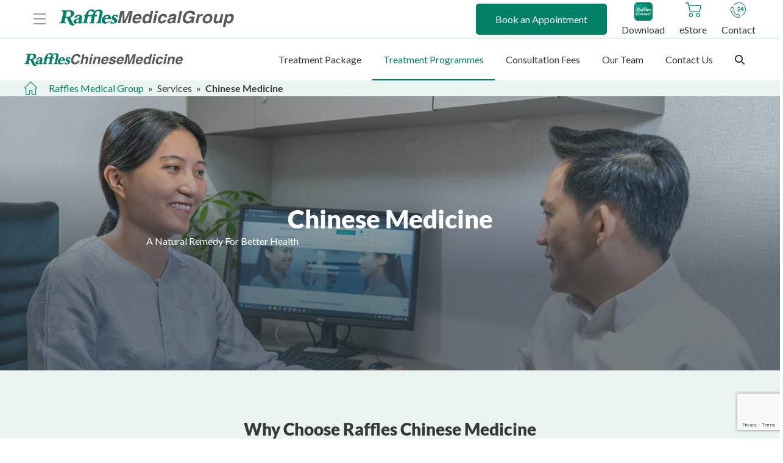

--- FILE ---
content_type: text/html; charset=utf-8
request_url: https://www.google.com/recaptcha/api2/anchor?ar=1&k=6Leq2fcdAAAAAF_6LXsqcIioFjllTyygf6LnF6db&co=aHR0cHM6Ly93d3cucmFmZmxlc21lZGljYWxncm91cC5jb206NDQz&hl=en&v=9TiwnJFHeuIw_s0wSd3fiKfN&size=invisible&anchor-ms=20000&execute-ms=30000&cb=z36xs6xlylam
body_size: 48250
content:
<!DOCTYPE HTML><html dir="ltr" lang="en"><head><meta http-equiv="Content-Type" content="text/html; charset=UTF-8">
<meta http-equiv="X-UA-Compatible" content="IE=edge">
<title>reCAPTCHA</title>
<style type="text/css">
/* cyrillic-ext */
@font-face {
  font-family: 'Roboto';
  font-style: normal;
  font-weight: 400;
  font-stretch: 100%;
  src: url(//fonts.gstatic.com/s/roboto/v48/KFO7CnqEu92Fr1ME7kSn66aGLdTylUAMa3GUBHMdazTgWw.woff2) format('woff2');
  unicode-range: U+0460-052F, U+1C80-1C8A, U+20B4, U+2DE0-2DFF, U+A640-A69F, U+FE2E-FE2F;
}
/* cyrillic */
@font-face {
  font-family: 'Roboto';
  font-style: normal;
  font-weight: 400;
  font-stretch: 100%;
  src: url(//fonts.gstatic.com/s/roboto/v48/KFO7CnqEu92Fr1ME7kSn66aGLdTylUAMa3iUBHMdazTgWw.woff2) format('woff2');
  unicode-range: U+0301, U+0400-045F, U+0490-0491, U+04B0-04B1, U+2116;
}
/* greek-ext */
@font-face {
  font-family: 'Roboto';
  font-style: normal;
  font-weight: 400;
  font-stretch: 100%;
  src: url(//fonts.gstatic.com/s/roboto/v48/KFO7CnqEu92Fr1ME7kSn66aGLdTylUAMa3CUBHMdazTgWw.woff2) format('woff2');
  unicode-range: U+1F00-1FFF;
}
/* greek */
@font-face {
  font-family: 'Roboto';
  font-style: normal;
  font-weight: 400;
  font-stretch: 100%;
  src: url(//fonts.gstatic.com/s/roboto/v48/KFO7CnqEu92Fr1ME7kSn66aGLdTylUAMa3-UBHMdazTgWw.woff2) format('woff2');
  unicode-range: U+0370-0377, U+037A-037F, U+0384-038A, U+038C, U+038E-03A1, U+03A3-03FF;
}
/* math */
@font-face {
  font-family: 'Roboto';
  font-style: normal;
  font-weight: 400;
  font-stretch: 100%;
  src: url(//fonts.gstatic.com/s/roboto/v48/KFO7CnqEu92Fr1ME7kSn66aGLdTylUAMawCUBHMdazTgWw.woff2) format('woff2');
  unicode-range: U+0302-0303, U+0305, U+0307-0308, U+0310, U+0312, U+0315, U+031A, U+0326-0327, U+032C, U+032F-0330, U+0332-0333, U+0338, U+033A, U+0346, U+034D, U+0391-03A1, U+03A3-03A9, U+03B1-03C9, U+03D1, U+03D5-03D6, U+03F0-03F1, U+03F4-03F5, U+2016-2017, U+2034-2038, U+203C, U+2040, U+2043, U+2047, U+2050, U+2057, U+205F, U+2070-2071, U+2074-208E, U+2090-209C, U+20D0-20DC, U+20E1, U+20E5-20EF, U+2100-2112, U+2114-2115, U+2117-2121, U+2123-214F, U+2190, U+2192, U+2194-21AE, U+21B0-21E5, U+21F1-21F2, U+21F4-2211, U+2213-2214, U+2216-22FF, U+2308-230B, U+2310, U+2319, U+231C-2321, U+2336-237A, U+237C, U+2395, U+239B-23B7, U+23D0, U+23DC-23E1, U+2474-2475, U+25AF, U+25B3, U+25B7, U+25BD, U+25C1, U+25CA, U+25CC, U+25FB, U+266D-266F, U+27C0-27FF, U+2900-2AFF, U+2B0E-2B11, U+2B30-2B4C, U+2BFE, U+3030, U+FF5B, U+FF5D, U+1D400-1D7FF, U+1EE00-1EEFF;
}
/* symbols */
@font-face {
  font-family: 'Roboto';
  font-style: normal;
  font-weight: 400;
  font-stretch: 100%;
  src: url(//fonts.gstatic.com/s/roboto/v48/KFO7CnqEu92Fr1ME7kSn66aGLdTylUAMaxKUBHMdazTgWw.woff2) format('woff2');
  unicode-range: U+0001-000C, U+000E-001F, U+007F-009F, U+20DD-20E0, U+20E2-20E4, U+2150-218F, U+2190, U+2192, U+2194-2199, U+21AF, U+21E6-21F0, U+21F3, U+2218-2219, U+2299, U+22C4-22C6, U+2300-243F, U+2440-244A, U+2460-24FF, U+25A0-27BF, U+2800-28FF, U+2921-2922, U+2981, U+29BF, U+29EB, U+2B00-2BFF, U+4DC0-4DFF, U+FFF9-FFFB, U+10140-1018E, U+10190-1019C, U+101A0, U+101D0-101FD, U+102E0-102FB, U+10E60-10E7E, U+1D2C0-1D2D3, U+1D2E0-1D37F, U+1F000-1F0FF, U+1F100-1F1AD, U+1F1E6-1F1FF, U+1F30D-1F30F, U+1F315, U+1F31C, U+1F31E, U+1F320-1F32C, U+1F336, U+1F378, U+1F37D, U+1F382, U+1F393-1F39F, U+1F3A7-1F3A8, U+1F3AC-1F3AF, U+1F3C2, U+1F3C4-1F3C6, U+1F3CA-1F3CE, U+1F3D4-1F3E0, U+1F3ED, U+1F3F1-1F3F3, U+1F3F5-1F3F7, U+1F408, U+1F415, U+1F41F, U+1F426, U+1F43F, U+1F441-1F442, U+1F444, U+1F446-1F449, U+1F44C-1F44E, U+1F453, U+1F46A, U+1F47D, U+1F4A3, U+1F4B0, U+1F4B3, U+1F4B9, U+1F4BB, U+1F4BF, U+1F4C8-1F4CB, U+1F4D6, U+1F4DA, U+1F4DF, U+1F4E3-1F4E6, U+1F4EA-1F4ED, U+1F4F7, U+1F4F9-1F4FB, U+1F4FD-1F4FE, U+1F503, U+1F507-1F50B, U+1F50D, U+1F512-1F513, U+1F53E-1F54A, U+1F54F-1F5FA, U+1F610, U+1F650-1F67F, U+1F687, U+1F68D, U+1F691, U+1F694, U+1F698, U+1F6AD, U+1F6B2, U+1F6B9-1F6BA, U+1F6BC, U+1F6C6-1F6CF, U+1F6D3-1F6D7, U+1F6E0-1F6EA, U+1F6F0-1F6F3, U+1F6F7-1F6FC, U+1F700-1F7FF, U+1F800-1F80B, U+1F810-1F847, U+1F850-1F859, U+1F860-1F887, U+1F890-1F8AD, U+1F8B0-1F8BB, U+1F8C0-1F8C1, U+1F900-1F90B, U+1F93B, U+1F946, U+1F984, U+1F996, U+1F9E9, U+1FA00-1FA6F, U+1FA70-1FA7C, U+1FA80-1FA89, U+1FA8F-1FAC6, U+1FACE-1FADC, U+1FADF-1FAE9, U+1FAF0-1FAF8, U+1FB00-1FBFF;
}
/* vietnamese */
@font-face {
  font-family: 'Roboto';
  font-style: normal;
  font-weight: 400;
  font-stretch: 100%;
  src: url(//fonts.gstatic.com/s/roboto/v48/KFO7CnqEu92Fr1ME7kSn66aGLdTylUAMa3OUBHMdazTgWw.woff2) format('woff2');
  unicode-range: U+0102-0103, U+0110-0111, U+0128-0129, U+0168-0169, U+01A0-01A1, U+01AF-01B0, U+0300-0301, U+0303-0304, U+0308-0309, U+0323, U+0329, U+1EA0-1EF9, U+20AB;
}
/* latin-ext */
@font-face {
  font-family: 'Roboto';
  font-style: normal;
  font-weight: 400;
  font-stretch: 100%;
  src: url(//fonts.gstatic.com/s/roboto/v48/KFO7CnqEu92Fr1ME7kSn66aGLdTylUAMa3KUBHMdazTgWw.woff2) format('woff2');
  unicode-range: U+0100-02BA, U+02BD-02C5, U+02C7-02CC, U+02CE-02D7, U+02DD-02FF, U+0304, U+0308, U+0329, U+1D00-1DBF, U+1E00-1E9F, U+1EF2-1EFF, U+2020, U+20A0-20AB, U+20AD-20C0, U+2113, U+2C60-2C7F, U+A720-A7FF;
}
/* latin */
@font-face {
  font-family: 'Roboto';
  font-style: normal;
  font-weight: 400;
  font-stretch: 100%;
  src: url(//fonts.gstatic.com/s/roboto/v48/KFO7CnqEu92Fr1ME7kSn66aGLdTylUAMa3yUBHMdazQ.woff2) format('woff2');
  unicode-range: U+0000-00FF, U+0131, U+0152-0153, U+02BB-02BC, U+02C6, U+02DA, U+02DC, U+0304, U+0308, U+0329, U+2000-206F, U+20AC, U+2122, U+2191, U+2193, U+2212, U+2215, U+FEFF, U+FFFD;
}
/* cyrillic-ext */
@font-face {
  font-family: 'Roboto';
  font-style: normal;
  font-weight: 500;
  font-stretch: 100%;
  src: url(//fonts.gstatic.com/s/roboto/v48/KFO7CnqEu92Fr1ME7kSn66aGLdTylUAMa3GUBHMdazTgWw.woff2) format('woff2');
  unicode-range: U+0460-052F, U+1C80-1C8A, U+20B4, U+2DE0-2DFF, U+A640-A69F, U+FE2E-FE2F;
}
/* cyrillic */
@font-face {
  font-family: 'Roboto';
  font-style: normal;
  font-weight: 500;
  font-stretch: 100%;
  src: url(//fonts.gstatic.com/s/roboto/v48/KFO7CnqEu92Fr1ME7kSn66aGLdTylUAMa3iUBHMdazTgWw.woff2) format('woff2');
  unicode-range: U+0301, U+0400-045F, U+0490-0491, U+04B0-04B1, U+2116;
}
/* greek-ext */
@font-face {
  font-family: 'Roboto';
  font-style: normal;
  font-weight: 500;
  font-stretch: 100%;
  src: url(//fonts.gstatic.com/s/roboto/v48/KFO7CnqEu92Fr1ME7kSn66aGLdTylUAMa3CUBHMdazTgWw.woff2) format('woff2');
  unicode-range: U+1F00-1FFF;
}
/* greek */
@font-face {
  font-family: 'Roboto';
  font-style: normal;
  font-weight: 500;
  font-stretch: 100%;
  src: url(//fonts.gstatic.com/s/roboto/v48/KFO7CnqEu92Fr1ME7kSn66aGLdTylUAMa3-UBHMdazTgWw.woff2) format('woff2');
  unicode-range: U+0370-0377, U+037A-037F, U+0384-038A, U+038C, U+038E-03A1, U+03A3-03FF;
}
/* math */
@font-face {
  font-family: 'Roboto';
  font-style: normal;
  font-weight: 500;
  font-stretch: 100%;
  src: url(//fonts.gstatic.com/s/roboto/v48/KFO7CnqEu92Fr1ME7kSn66aGLdTylUAMawCUBHMdazTgWw.woff2) format('woff2');
  unicode-range: U+0302-0303, U+0305, U+0307-0308, U+0310, U+0312, U+0315, U+031A, U+0326-0327, U+032C, U+032F-0330, U+0332-0333, U+0338, U+033A, U+0346, U+034D, U+0391-03A1, U+03A3-03A9, U+03B1-03C9, U+03D1, U+03D5-03D6, U+03F0-03F1, U+03F4-03F5, U+2016-2017, U+2034-2038, U+203C, U+2040, U+2043, U+2047, U+2050, U+2057, U+205F, U+2070-2071, U+2074-208E, U+2090-209C, U+20D0-20DC, U+20E1, U+20E5-20EF, U+2100-2112, U+2114-2115, U+2117-2121, U+2123-214F, U+2190, U+2192, U+2194-21AE, U+21B0-21E5, U+21F1-21F2, U+21F4-2211, U+2213-2214, U+2216-22FF, U+2308-230B, U+2310, U+2319, U+231C-2321, U+2336-237A, U+237C, U+2395, U+239B-23B7, U+23D0, U+23DC-23E1, U+2474-2475, U+25AF, U+25B3, U+25B7, U+25BD, U+25C1, U+25CA, U+25CC, U+25FB, U+266D-266F, U+27C0-27FF, U+2900-2AFF, U+2B0E-2B11, U+2B30-2B4C, U+2BFE, U+3030, U+FF5B, U+FF5D, U+1D400-1D7FF, U+1EE00-1EEFF;
}
/* symbols */
@font-face {
  font-family: 'Roboto';
  font-style: normal;
  font-weight: 500;
  font-stretch: 100%;
  src: url(//fonts.gstatic.com/s/roboto/v48/KFO7CnqEu92Fr1ME7kSn66aGLdTylUAMaxKUBHMdazTgWw.woff2) format('woff2');
  unicode-range: U+0001-000C, U+000E-001F, U+007F-009F, U+20DD-20E0, U+20E2-20E4, U+2150-218F, U+2190, U+2192, U+2194-2199, U+21AF, U+21E6-21F0, U+21F3, U+2218-2219, U+2299, U+22C4-22C6, U+2300-243F, U+2440-244A, U+2460-24FF, U+25A0-27BF, U+2800-28FF, U+2921-2922, U+2981, U+29BF, U+29EB, U+2B00-2BFF, U+4DC0-4DFF, U+FFF9-FFFB, U+10140-1018E, U+10190-1019C, U+101A0, U+101D0-101FD, U+102E0-102FB, U+10E60-10E7E, U+1D2C0-1D2D3, U+1D2E0-1D37F, U+1F000-1F0FF, U+1F100-1F1AD, U+1F1E6-1F1FF, U+1F30D-1F30F, U+1F315, U+1F31C, U+1F31E, U+1F320-1F32C, U+1F336, U+1F378, U+1F37D, U+1F382, U+1F393-1F39F, U+1F3A7-1F3A8, U+1F3AC-1F3AF, U+1F3C2, U+1F3C4-1F3C6, U+1F3CA-1F3CE, U+1F3D4-1F3E0, U+1F3ED, U+1F3F1-1F3F3, U+1F3F5-1F3F7, U+1F408, U+1F415, U+1F41F, U+1F426, U+1F43F, U+1F441-1F442, U+1F444, U+1F446-1F449, U+1F44C-1F44E, U+1F453, U+1F46A, U+1F47D, U+1F4A3, U+1F4B0, U+1F4B3, U+1F4B9, U+1F4BB, U+1F4BF, U+1F4C8-1F4CB, U+1F4D6, U+1F4DA, U+1F4DF, U+1F4E3-1F4E6, U+1F4EA-1F4ED, U+1F4F7, U+1F4F9-1F4FB, U+1F4FD-1F4FE, U+1F503, U+1F507-1F50B, U+1F50D, U+1F512-1F513, U+1F53E-1F54A, U+1F54F-1F5FA, U+1F610, U+1F650-1F67F, U+1F687, U+1F68D, U+1F691, U+1F694, U+1F698, U+1F6AD, U+1F6B2, U+1F6B9-1F6BA, U+1F6BC, U+1F6C6-1F6CF, U+1F6D3-1F6D7, U+1F6E0-1F6EA, U+1F6F0-1F6F3, U+1F6F7-1F6FC, U+1F700-1F7FF, U+1F800-1F80B, U+1F810-1F847, U+1F850-1F859, U+1F860-1F887, U+1F890-1F8AD, U+1F8B0-1F8BB, U+1F8C0-1F8C1, U+1F900-1F90B, U+1F93B, U+1F946, U+1F984, U+1F996, U+1F9E9, U+1FA00-1FA6F, U+1FA70-1FA7C, U+1FA80-1FA89, U+1FA8F-1FAC6, U+1FACE-1FADC, U+1FADF-1FAE9, U+1FAF0-1FAF8, U+1FB00-1FBFF;
}
/* vietnamese */
@font-face {
  font-family: 'Roboto';
  font-style: normal;
  font-weight: 500;
  font-stretch: 100%;
  src: url(//fonts.gstatic.com/s/roboto/v48/KFO7CnqEu92Fr1ME7kSn66aGLdTylUAMa3OUBHMdazTgWw.woff2) format('woff2');
  unicode-range: U+0102-0103, U+0110-0111, U+0128-0129, U+0168-0169, U+01A0-01A1, U+01AF-01B0, U+0300-0301, U+0303-0304, U+0308-0309, U+0323, U+0329, U+1EA0-1EF9, U+20AB;
}
/* latin-ext */
@font-face {
  font-family: 'Roboto';
  font-style: normal;
  font-weight: 500;
  font-stretch: 100%;
  src: url(//fonts.gstatic.com/s/roboto/v48/KFO7CnqEu92Fr1ME7kSn66aGLdTylUAMa3KUBHMdazTgWw.woff2) format('woff2');
  unicode-range: U+0100-02BA, U+02BD-02C5, U+02C7-02CC, U+02CE-02D7, U+02DD-02FF, U+0304, U+0308, U+0329, U+1D00-1DBF, U+1E00-1E9F, U+1EF2-1EFF, U+2020, U+20A0-20AB, U+20AD-20C0, U+2113, U+2C60-2C7F, U+A720-A7FF;
}
/* latin */
@font-face {
  font-family: 'Roboto';
  font-style: normal;
  font-weight: 500;
  font-stretch: 100%;
  src: url(//fonts.gstatic.com/s/roboto/v48/KFO7CnqEu92Fr1ME7kSn66aGLdTylUAMa3yUBHMdazQ.woff2) format('woff2');
  unicode-range: U+0000-00FF, U+0131, U+0152-0153, U+02BB-02BC, U+02C6, U+02DA, U+02DC, U+0304, U+0308, U+0329, U+2000-206F, U+20AC, U+2122, U+2191, U+2193, U+2212, U+2215, U+FEFF, U+FFFD;
}
/* cyrillic-ext */
@font-face {
  font-family: 'Roboto';
  font-style: normal;
  font-weight: 900;
  font-stretch: 100%;
  src: url(//fonts.gstatic.com/s/roboto/v48/KFO7CnqEu92Fr1ME7kSn66aGLdTylUAMa3GUBHMdazTgWw.woff2) format('woff2');
  unicode-range: U+0460-052F, U+1C80-1C8A, U+20B4, U+2DE0-2DFF, U+A640-A69F, U+FE2E-FE2F;
}
/* cyrillic */
@font-face {
  font-family: 'Roboto';
  font-style: normal;
  font-weight: 900;
  font-stretch: 100%;
  src: url(//fonts.gstatic.com/s/roboto/v48/KFO7CnqEu92Fr1ME7kSn66aGLdTylUAMa3iUBHMdazTgWw.woff2) format('woff2');
  unicode-range: U+0301, U+0400-045F, U+0490-0491, U+04B0-04B1, U+2116;
}
/* greek-ext */
@font-face {
  font-family: 'Roboto';
  font-style: normal;
  font-weight: 900;
  font-stretch: 100%;
  src: url(//fonts.gstatic.com/s/roboto/v48/KFO7CnqEu92Fr1ME7kSn66aGLdTylUAMa3CUBHMdazTgWw.woff2) format('woff2');
  unicode-range: U+1F00-1FFF;
}
/* greek */
@font-face {
  font-family: 'Roboto';
  font-style: normal;
  font-weight: 900;
  font-stretch: 100%;
  src: url(//fonts.gstatic.com/s/roboto/v48/KFO7CnqEu92Fr1ME7kSn66aGLdTylUAMa3-UBHMdazTgWw.woff2) format('woff2');
  unicode-range: U+0370-0377, U+037A-037F, U+0384-038A, U+038C, U+038E-03A1, U+03A3-03FF;
}
/* math */
@font-face {
  font-family: 'Roboto';
  font-style: normal;
  font-weight: 900;
  font-stretch: 100%;
  src: url(//fonts.gstatic.com/s/roboto/v48/KFO7CnqEu92Fr1ME7kSn66aGLdTylUAMawCUBHMdazTgWw.woff2) format('woff2');
  unicode-range: U+0302-0303, U+0305, U+0307-0308, U+0310, U+0312, U+0315, U+031A, U+0326-0327, U+032C, U+032F-0330, U+0332-0333, U+0338, U+033A, U+0346, U+034D, U+0391-03A1, U+03A3-03A9, U+03B1-03C9, U+03D1, U+03D5-03D6, U+03F0-03F1, U+03F4-03F5, U+2016-2017, U+2034-2038, U+203C, U+2040, U+2043, U+2047, U+2050, U+2057, U+205F, U+2070-2071, U+2074-208E, U+2090-209C, U+20D0-20DC, U+20E1, U+20E5-20EF, U+2100-2112, U+2114-2115, U+2117-2121, U+2123-214F, U+2190, U+2192, U+2194-21AE, U+21B0-21E5, U+21F1-21F2, U+21F4-2211, U+2213-2214, U+2216-22FF, U+2308-230B, U+2310, U+2319, U+231C-2321, U+2336-237A, U+237C, U+2395, U+239B-23B7, U+23D0, U+23DC-23E1, U+2474-2475, U+25AF, U+25B3, U+25B7, U+25BD, U+25C1, U+25CA, U+25CC, U+25FB, U+266D-266F, U+27C0-27FF, U+2900-2AFF, U+2B0E-2B11, U+2B30-2B4C, U+2BFE, U+3030, U+FF5B, U+FF5D, U+1D400-1D7FF, U+1EE00-1EEFF;
}
/* symbols */
@font-face {
  font-family: 'Roboto';
  font-style: normal;
  font-weight: 900;
  font-stretch: 100%;
  src: url(//fonts.gstatic.com/s/roboto/v48/KFO7CnqEu92Fr1ME7kSn66aGLdTylUAMaxKUBHMdazTgWw.woff2) format('woff2');
  unicode-range: U+0001-000C, U+000E-001F, U+007F-009F, U+20DD-20E0, U+20E2-20E4, U+2150-218F, U+2190, U+2192, U+2194-2199, U+21AF, U+21E6-21F0, U+21F3, U+2218-2219, U+2299, U+22C4-22C6, U+2300-243F, U+2440-244A, U+2460-24FF, U+25A0-27BF, U+2800-28FF, U+2921-2922, U+2981, U+29BF, U+29EB, U+2B00-2BFF, U+4DC0-4DFF, U+FFF9-FFFB, U+10140-1018E, U+10190-1019C, U+101A0, U+101D0-101FD, U+102E0-102FB, U+10E60-10E7E, U+1D2C0-1D2D3, U+1D2E0-1D37F, U+1F000-1F0FF, U+1F100-1F1AD, U+1F1E6-1F1FF, U+1F30D-1F30F, U+1F315, U+1F31C, U+1F31E, U+1F320-1F32C, U+1F336, U+1F378, U+1F37D, U+1F382, U+1F393-1F39F, U+1F3A7-1F3A8, U+1F3AC-1F3AF, U+1F3C2, U+1F3C4-1F3C6, U+1F3CA-1F3CE, U+1F3D4-1F3E0, U+1F3ED, U+1F3F1-1F3F3, U+1F3F5-1F3F7, U+1F408, U+1F415, U+1F41F, U+1F426, U+1F43F, U+1F441-1F442, U+1F444, U+1F446-1F449, U+1F44C-1F44E, U+1F453, U+1F46A, U+1F47D, U+1F4A3, U+1F4B0, U+1F4B3, U+1F4B9, U+1F4BB, U+1F4BF, U+1F4C8-1F4CB, U+1F4D6, U+1F4DA, U+1F4DF, U+1F4E3-1F4E6, U+1F4EA-1F4ED, U+1F4F7, U+1F4F9-1F4FB, U+1F4FD-1F4FE, U+1F503, U+1F507-1F50B, U+1F50D, U+1F512-1F513, U+1F53E-1F54A, U+1F54F-1F5FA, U+1F610, U+1F650-1F67F, U+1F687, U+1F68D, U+1F691, U+1F694, U+1F698, U+1F6AD, U+1F6B2, U+1F6B9-1F6BA, U+1F6BC, U+1F6C6-1F6CF, U+1F6D3-1F6D7, U+1F6E0-1F6EA, U+1F6F0-1F6F3, U+1F6F7-1F6FC, U+1F700-1F7FF, U+1F800-1F80B, U+1F810-1F847, U+1F850-1F859, U+1F860-1F887, U+1F890-1F8AD, U+1F8B0-1F8BB, U+1F8C0-1F8C1, U+1F900-1F90B, U+1F93B, U+1F946, U+1F984, U+1F996, U+1F9E9, U+1FA00-1FA6F, U+1FA70-1FA7C, U+1FA80-1FA89, U+1FA8F-1FAC6, U+1FACE-1FADC, U+1FADF-1FAE9, U+1FAF0-1FAF8, U+1FB00-1FBFF;
}
/* vietnamese */
@font-face {
  font-family: 'Roboto';
  font-style: normal;
  font-weight: 900;
  font-stretch: 100%;
  src: url(//fonts.gstatic.com/s/roboto/v48/KFO7CnqEu92Fr1ME7kSn66aGLdTylUAMa3OUBHMdazTgWw.woff2) format('woff2');
  unicode-range: U+0102-0103, U+0110-0111, U+0128-0129, U+0168-0169, U+01A0-01A1, U+01AF-01B0, U+0300-0301, U+0303-0304, U+0308-0309, U+0323, U+0329, U+1EA0-1EF9, U+20AB;
}
/* latin-ext */
@font-face {
  font-family: 'Roboto';
  font-style: normal;
  font-weight: 900;
  font-stretch: 100%;
  src: url(//fonts.gstatic.com/s/roboto/v48/KFO7CnqEu92Fr1ME7kSn66aGLdTylUAMa3KUBHMdazTgWw.woff2) format('woff2');
  unicode-range: U+0100-02BA, U+02BD-02C5, U+02C7-02CC, U+02CE-02D7, U+02DD-02FF, U+0304, U+0308, U+0329, U+1D00-1DBF, U+1E00-1E9F, U+1EF2-1EFF, U+2020, U+20A0-20AB, U+20AD-20C0, U+2113, U+2C60-2C7F, U+A720-A7FF;
}
/* latin */
@font-face {
  font-family: 'Roboto';
  font-style: normal;
  font-weight: 900;
  font-stretch: 100%;
  src: url(//fonts.gstatic.com/s/roboto/v48/KFO7CnqEu92Fr1ME7kSn66aGLdTylUAMa3yUBHMdazQ.woff2) format('woff2');
  unicode-range: U+0000-00FF, U+0131, U+0152-0153, U+02BB-02BC, U+02C6, U+02DA, U+02DC, U+0304, U+0308, U+0329, U+2000-206F, U+20AC, U+2122, U+2191, U+2193, U+2212, U+2215, U+FEFF, U+FFFD;
}

</style>
<link rel="stylesheet" type="text/css" href="https://www.gstatic.com/recaptcha/releases/9TiwnJFHeuIw_s0wSd3fiKfN/styles__ltr.css">
<script nonce="ocXpgTRerPtYAWk9yHTx7Q" type="text/javascript">window['__recaptcha_api'] = 'https://www.google.com/recaptcha/api2/';</script>
<script type="text/javascript" src="https://www.gstatic.com/recaptcha/releases/9TiwnJFHeuIw_s0wSd3fiKfN/recaptcha__en.js" nonce="ocXpgTRerPtYAWk9yHTx7Q">
      
    </script></head>
<body><div id="rc-anchor-alert" class="rc-anchor-alert"></div>
<input type="hidden" id="recaptcha-token" value="[base64]">
<script type="text/javascript" nonce="ocXpgTRerPtYAWk9yHTx7Q">
      recaptcha.anchor.Main.init("[\x22ainput\x22,[\x22bgdata\x22,\x22\x22,\[base64]/[base64]/bmV3IFpbdF0obVswXSk6Sz09Mj9uZXcgWlt0XShtWzBdLG1bMV0pOks9PTM/bmV3IFpbdF0obVswXSxtWzFdLG1bMl0pOks9PTQ/[base64]/[base64]/[base64]/[base64]/[base64]/[base64]/[base64]/[base64]/[base64]/[base64]/[base64]/[base64]/[base64]/[base64]\\u003d\\u003d\x22,\[base64]\\u003d\\u003d\x22,\[base64]/Dp8KPwq/DmMOzwr7DuMKmMS0Ww6UhCcOTCFnDj8K7w6tSw43CnsONEMOBwqjCumYRwpvCk8Oxw6lFDAxlwq3DscKidw1zXGTDrMO2wo7DgxtvLcK/wo3Dp8O4wrjCksK+LwjDl3bDrsOTH8Oyw7hsQUs6YRPDtVpxwrzDhWpwVsOtwozCicOyajsRwogcwp/[base64]/DlCIQw7sFw6JsT8KkIwDCj8OuB8KtwozDo8OQwqgebX/[base64]/wqzDtGg0w7tlbhvCl8OKwpUcd2dZw6MowrvCnMKmGcKCKD40ZnPChsKtR8K/c8O1RkEzSmXDg8KDY8OXw4HDnjXDnFZkejDDoyQ7floIw6PDqyTDhULDpXDCv8OiwqjDiMOxAsOQC8OEwqRSXklCdMKww4PCosKpfcOFAXlWC8Opw5Jpw7zDtlJcw53DssOiwr4YwqpIw6/Chh7DtGrDgW7ChsKTbsKgdTpAwrPDrSfCtkx7em3CrgnCh8OEwoTDicOzT1RSwofDisKJSxHCmsOBw5x9w6phaMKMPsOUAMKGwqxpesKjwq5TwoDDtHNlOgR0I8OKw61/[base64]/w6pwKwxCNcKbw6TCsnQffHzDuknCrsOgZ8Ouw63DmMO5VRMEES16dxLDrEnCslnDmSUzw5FWw6pxwrdBfh00B8KfdBpnw4hnTwzCrcKLVk3Dt8ObFcKGbsKGw4/CscOjwpBnwpRFwrUcTcOASsOmw4vDjsOdwpQpJ8KIw5Z2wpfCrcOCHcOEwpZiwrs0SltRKBAhwrjCgcK1eMKMw54hw57DjMKsC8Olw6zCvwPCnxHDvx8Swp8ICcONwpXDkcKkw6nDkiTDlwgvOcKpVSZow6LDhcKKSMOHw61cw7pEwq/[base64]/DkHPCjTHDvCU7F0JnH0DDmy86DjUGw7cSWMOxWVMcWkDDth5awrNNRMODdMO7AFd1acOzwrPCr2YyecKWSMOdMcOMw70cw4d+w57CuVA6wrdkw5TDvA/[base64]/[base64]/w5jCqDzCmjfDuFXDphvCpEXDnmsvVD4BwoZ4w4HDn2ZZw7rDu8OMwqXCtsOhwocVw60UEsO+w4F4NVlyw6M4PcKwwpR6w5FDN34AwpUccxDDp8O9FwQMwpDDoS3DpsK5wrfCjcKZwovDr8KgNMKsXcKawpckNxhdJg/CkcKVbsOST8K0K8KYwrHDhTjCqSXDiVZlbVN6QMK3WxvCqg/DhXDDoMOaK8ObCsOYwpopf1LDlcORw4DDpMKgBcKUwrlWw47DnkXCvSFPNXZnwrHDrcOGw7vCj8KFwq0gw5ZvF8OJRljCsMKsw506wq7DjVnCh1wew6zDn352f8K/w6jCjV9mwrEqFsKow79Xcy1QchVZO8KhQWUgdcOWwp0IV3ptw5pPwo3Dv8Kld8O3w4DDtB/DrsKbC8KGwpYWbcKow7ZFwplRQsOGfsOBamDCvDfDh1rClsKeOMOTwr8HTMK1w60FSsOMLcO7bw/DvMOgBxrCry7Dg8KfbmzCth52wo0mwrrCncKWGRzDp8OGw6tDw6HCuV3Dlj3Cj8KIDiEfScKVQsK0w7TDpsKHGMOEWzUtJA8Vw6jChW3ChsKhwpnDr8OgccKPCQvCszdnwqXCt8Ovwo/DgMKiOT/Cg1Udw4rCr8KFw4VtfjPCvDEzw4pawpXDqmJLL8ODXD3DsMKOw4JfXwxsScKNwo8Hw7PCp8OMw70fwrfDgm4Xw7Z+csOfRMOpwplsw7XDmsOGwqjDimhOCVLDvhRZKMORw7nDjUk8JcOMDMKowoXCo1VeOS/DlsK/RQrCuyYrDcO/w5HDmcK8dUjDhUnCh8K6K8OVImbDoMOjFcOBw5zDkkJJwr3CncOZTMK2TcOxwrvChhJZaB3DsyfDtBV5w5xaw6TCgMKFWcK/[base64]/DgS3CsMKUeH1fAXDCmjXDrAAmeV11w7jDilNQI8KESsOvOgPCsMOuw6jDvTHDj8ObJGTDr8KOwo41w7gwcRtTC3TDmMOEBsO5RmZJIMKnw6RIw4/DmR3DnUUTwq/CocObJsOtTCXDki0vw5IYwpHCn8KHXl7DunB9L8KCw7LDmsOoa8OIw4XCnknDoyodfMKKTQUuRMKAUMOnwokVw7twwr/Dg8K2wqHCuDINw6rCpH5ZW8O4wpwwJ8KYH2EBTMOuw6/DkMOMw73ClGfCgMKcwqzDlXLDp1vDjTXDscK0f0PDrTzDjD/Djh45wpN9wo5owo7DmT0FwpXCiVdRwrHDlSrClQ3CvCnDpcKAw6QKw6XDisKnOw/CrFbDnhlYKl3DqMO3wprClcOSNcKFw78WwrLDpwR0w5TCkF8AZMKuw5vDm8K9HsKUw4EVwrjDlcK8dsKLwpXDvzrCs8O6F0BsMxhLw57CozHCjMKQwp4rwp/CpMKnw6DCm8K2w45wPCoVwrozwpdVKApbQcKBIXjCnRVKcsO4w7tKw6p7w5jCsijCl8OlY3PDtMKlwoVLw4MBK8Otwr7Cl0JWD8K6wqBrf3vDripSw4XDtDHDjMOYD8KvBsOZKcKEw4thwojCo8ODe8O1woPClMKUZ38pw4V7wpnDncKCQ8O/wqk6wpDDscKTw6YSV0PDj8OWW8OLScO4RGMAw5kuUS4ZwqjCncO4woNrYMO7G8OUF8O2w6LDky3DiiR1w5zCqcOqw7PDvXjCok8uwpYjSnXDtHBsAsKew50Jw5jChMONJBBBHcOKJ8Kxwp/[base64]/wpzDrcOdVsKWw6zDsGfCkMOowq9Qwo5aUsKAw5TDi8OHw4p0w5PCoMKHw6fDoFTCmBLCkzLCmsK5w6/CiirCkcOTw5jDmMKMeVUTwrR4w6dxWcOfbwfClcKheA7DhcOjNSrCsx/DqMKXJMOXfVYrwrPCsWAsw5ddwpokwo7DqyfDksKpPMKZw6sqEjIfI8OlVcKLAzfCsiVIwrABakQwwq/Cp8KHSGbCjFDDocKAD0bDlcOzSCkhLsKiw7HDmwpkw5vDgsKgw4/Ctk4YdMOrYyNHcwUiw68saGtHccKEw7pjNVh/XGLDu8K8w43CrMO7wrglZksCwoLCrnnCgxPDhcKIwqQbLsKmGWxAwp4DYcKew5sQOsOswo47wq/Drg/CmsOIAMOPYcK4HcKXdMKgScO6w60/PgzDq1bDlx4qwrpzwpclAX8iDsKvZ8OOC8OkaMO+ZMOmw7PChE3Ck8KiwrQOfMO2MsKzwrAfMsKJZsOlwrDDuz9Pwpk4bQ/[base64]/KFclwo0eIFBZOsOzG1cFDl3CosK0a8KiwpzDisOQw6jDjx4EF8KOwpLDgz0fJ8OYw79PDlLCqCl9Qmstw6jCksOXwpTDhwrDlS9DPsK+YVE8wqDDvUNpwo7DpQPCiFNdwo3Cog9KHDbDnUJywq/DrELCicO3wooJDcKcwrRheAfDtzrCvll/[base64]/cVvCpsOfwpkfOjXCsD5FwrDDg8KnD8O6wqR2IsKJwrLDosOOw7jDmXrCuMKWw5t1RBXDm8KzSMKeA8K+TRdHaicTXj/Dv8OAwrbCrTrCs8OwwqJLSsK4wrIYFMKwYMKYMMOgfUHDozTCscKTGnDCm8KIHUscYsKiLzVpYMOeJAzDu8Kdw6IWw7TCqMK7wqQywq85wpTDpX3Ckl/CjcKYIsKODB/[base64]/DgMOYw6hYNsOmw5dran58V8OsQB7CrsKvwox0w4cew7LDssOwRMKmTF/[base64]/DhhdIVsKIw5Mkw6LCusOzFQNJw47DkTh1wqc3K1bDnmJwOsKFw7Baw6XClsKId8K9CGfCvC5mwrvCn8OYa18Dwp7Cg0ITw6LCqnTDkcKmwp4vL8Kxwoplf8K3DyrDrTVFwpBAw6dKwqDCqSjDj8KZPwjDtiTDvV3DvW3Cjh1/wqwfAk/[base64]/w6ctwr7CusOGKX3CsDVbw557VcKBTHXDpCouSmrDm8Kya1JZwoRJw5RgwqFVwohkZcKZCsOGw5grwos8K8O1c8OVwpQsw7fDo0pzwql/wrPDqcKRw5DCkUBlw6/Cq8OBHMKZw6nCicKHw7UmYG8yHsOzbsO+NCMOwolJHcOhw7LCrS86WgvCp8Khw7NZOMKMIX/[base64]/DtW/DjAxAC0zDu0wowo3CmWLDv8OwKEXDnUgbwq5kMB3Cu8K/w7BSw4PDvAkuNAoXwoVuQsOTHCHCp8Oow70/ZcKgH8Kjw5kgwqV1wqxPw6nDgsKtVDrCgzDCv8OgNMKyw7sUw4/[base64]/DuzR1XDR8FsORIwMjwoDDmSTChMOqwofDtsOUw5nDrgbDki0lw5PCtDLDgm0Yw6zCo8KkeMKmw53DiMOjw4ohwpIiw4nChho7wo1ywpRaJMK/w6HDm8K9FcOtwpvCkRvCrsO8wrXCrcKZT17CoMOrw7wcw7hmw78sw5gYwqHDvFTCmMK0wpvDqsKLw7vDtcOGw4ZSwqHDtAPDl00WwonDrTTCgsOVWwpgVi/DkFLCo1QqJ29lw6zCm8KIw6fDksK/[base64]/CsMO7w79iN8OIw7Bdw5XChsKXwptCw74GOBpGGcKJw7BawqpkWl/[base64]/CmAUKSsOWw5Q3wp19esOpMsK3QC4Sw5XCnzVQChYjccOyw7otesKRw5HCnXopwr7Cl8Ocw7dNw4ZPwp7CksO+wrHCgcOFGkLDncKXwq1mwp9dw6xdwpk6JcK5ZMOrw6o5w6sdNC3DnHjCvsKPEMO/[base64]/[base64]/w7U9N8KbwrgEOcKbRMOgDWZAw4RMScOtXsKHPsKJOcK3aMKKeSdww5Z/wqPCgsOHwonCjMOMGcKbUMKiTcKDwobDhwJvFMOrMsKbOMKowo4Qw6XDpHrCmQdPwoZKQ1rDr31SdXrCrMKgw7orwoAoOsO4d8KHw7PCqcOXBm/[base64]/Cj0/Dg8Klw7dRwpDDvMO0IFZGFMOLCcOdwoIhwrQ5w6AUD1XDkzPDnsOjdCLCm8KjeEtRwqYwTsOvwrMLw7ZaJ2g4w7/ChEzDnR7CoMO5WMO4K17Dtg9yYsKsw6rDu8OXwozCo2g0PCjCv2bCmcOlw5XDiD7CrCLChcKEbRDDlUHDtnbDrCfDoWDDoMK/[base64]/ChcOyY0EBwqzChzHDkigJbsKpUU9rThAyEsKsUGdqIMObBMOBfGbDh8KCZW7DiMOuwo9SY2vDpMKJwp7DpGLDpEjDgXBLw5nCosKtIsOeBMKxcVnCtsOeQcOKwr/Csk7Coz1qw6DCqcKew6/Cn2rDoSnCgcOQUcKyC0taFcK0w4nDucK0woYyw6DDj8Knf8OLw5JSwowUW3HDi8KNw7AMUDNBwrdwEEXCng7Cpy/[base64]/[base64]/w69QwpHDjHkGwrEiSRAdZWnCrXMeAcKId8Kbw6QwEMO9w5HDjsOWw5kQMxHCoMK/w5rDiMOraMKoGFA+MXQDw7Msw5EUw4gmwprCoRnCncKxw7IVwrl4GsOqNBjCkwpzwqjCpMOWwpPCjgjCtwIeVsKdesKFA8O/ecK3OWPCuE0dYD0cQUbDqUh9woDClcK3YcKhwqxTf8KZJcO6UMKndgtnQTlpDwPDlkolw6d/w4jDgHtQLMKlw4fDi8KSHcKUw6oSDU9WasOqwpXCnzzDghzCssOeXxRHwp8DwrtGKsK0cDfDlcOLw7jDhHbDpWJawpTDmH3Ds3nCl0RTw6zCrMO2wqRbw5IDa8OVBj/Cs8OdO8OBwrjCtA8awoHCvcKUVGxBasK0PDs2XsOPbi/[base64]/CrH49bsO2UsKqw5HCrHZNesOqwr7CjcK5w5/DuihdwrhUNsOVw441K0vDhEJ8N25tw4A1wpY1X8OJKBNHbsK4VXfDj3AVVcOdw5sEw4XCqMOlSsK6w6DDuMKewqg9BxPCkMKSwrLCjnnCuVECwoUHwrZJw7vDiivCm8OkHsOow68eEMKvcMKkwrJ/BMOcw6pnw4nDnMK8w7XCkC7CpwRvXsOmw4Z+PE3ClMKfEcOtfMOGZhkrA2nCtMOQUTQAYsO0bMKTw4I0ACHCtV0LVyItwqYAw5F5ccKRR8Okw47DrS/CtlJYdFTDnGHDgMKaBsOuehRCw5khJQTCglNKwrptw6/DrcK4aFTCjVfDr8K9ZMKqbcOmw6Q/[base64]/DiRNLwrREw6RDwpQrO8Kkwp/CjcKSO8KQw7jCnQDDr8O1dsOrwojDv8ORw5bDlMOHw6Jcwpdww5RyRTHCvzHDo2tPf8KXSsKgT8K5w77Dli45w7FvTD/Cozofw6MwDizDhsKmwpzDicK9wpXDkSNAw6TDu8OlGsOUw51ww5MpO8KXw5F0fsKHwpHDunzCscKew5PCkC0JOMK3wqhBJ3LDsMKgCHrDqMO4MnsgWwrDilnCsmVmw5QgbMKLc8Oxw73Cm8KOL1HDnMOpwr3DhsO4w7tsw75XTsKRwpXCvMK3w4bDmFTClcKoCSF/aV3DhMK6wpECHzw7w7rDsmNSHsKMw4gTRcO3ZkfDogHClVrCgVQ0DG3CvcOswpIRO8OsE23CqsK4Lihyw47DucKGwqfDs2DDhCl/w48wVsK2NMOUVTIewp3CiAjDh8OeI2HDqG1VwobDssK/woUHKsO/fwbCpMK2A0TCt3Yuf8OoKMK7wqLDhcKFRsKibsOOEVR4wqDDkMK6wqPDsMOEBx3Do8Oyw55XesKTw5bDsMOxw5JGJFbCv8K2LFMdWz3CgcKdw7bCqMOvZW4vK8OSG8OKw4AHwqEAI13DvcOSw6YOwrLCinfDv2TDs8KNbMK3YRMfG8Oewplewp/DkC3DncK1f8OGQRTDjMKjZsKlw5ogVwE1DwBCVcOUY1bDqMOJd8OZw7nDssOMNcOhw6Ugwq7CrsKJw5cQwo0oecObKClnw41FWsKtw4pIwpsNwpjDn8KFwpvCvCDCgsKuZcOGMTNRakF/YsOxRcKnw7pJw4/DrcKiwq7CocKtw4bDgShfTCVhHG9JJDBzw6XDksKlKcOBCGPCvXrClcOpwp/DhEXCoMKxwogqBhvDq1J2wrV1f8Ojw48Mw69+bUzDq8KGPcOxwq4TWjUGw47DtsOHBivCk8Obw6XDj3jCvsK6ClEwwq9Uw6kMccOHwoZbF0bCrT0jw7wFQMKnY1LCm2DCrD/[base64]/wrHCoiFZw7YnwrXCi8OBUXLDjMKqw4bClzPCjiF9wpTCt8K7W8OewpHCg8O1w7hkwrBoLcO/O8KIEsOxwqXCosOww6TCnBTDuCvDusKuE8Omw5bDssOdYMOHwqInSC/ClwnDgmhywqjCgD1XwrjDicOXCMO8d8OTNg3DkUDCj8OiCcOJw55iw5LDs8KWwonDiD0dMsO3JFbCqXXCl2HCpGvDnXkpwo8/[base64]/CsMOMQMK/[base64]/DjyfDvHjDvgt3w7bDuVgGMhcdFcK3QAFCQCrCtsKSHXYjaMO6PMOjwo0Dw65CdsKEe38ow7fCuMKXM1TDm8OEMMK8w4ZJwrwveh4BwrvCqxXDpx1bw7Zew64yKMO/wp93aS7Dg8KxSXoJw7LDrsKtw5LDiMOTworDtXTDnhbCm0rDpG/Ck8KJZnXCsFMMCMK9w7x+w6zCi2vDlMO2JlTDkG3DhcOseMOdOsK1woPCtnwCw58gwrc8McKywrJ3w63DpmfDpMKSFErClAsqe8O6EnrChiA/HgdpRsKww7XCjsOqw5k6Cn/CnsK0YwFMw78wQ0fDj1zCoMK9ZcKTYMOBQ8KQw7fCuE7DmV/CvMKow4tZw5BmGMK/wr3CtCvCm0nCvXvDiE/DlAbCtWjDvwMFclfCuiYoTTZEN8KzSj/DnsObwpfCv8KSwoJkw7g1w5jDgWTCqkZRQMKnOR8yWw3CpsOaCgHDjMOGwrDDrh5gOVfCvsKcwrNqU8K5woUhwpscIMOgRyYmPsOvw55HZEZAwp0xa8Otwo0OwoFQHcKsMhnDlcObw4spw5XCnMOgWMKvw65mFsKSVXPDqmXChWTCj1l/w6ohRRV6KxrCnCwUNsO/wp57wofCo8KDwoPDhAolI8KIZMKlRSV0VMOzwp0FwpbCsW9Lwoo9w5BcwqLCgkBfDS9eJcKhwqfDqCrCvcKXwrrCkg/CiCbDn3wlwqzDgGVhw6DDvj8/R8OLNXYyHsKzU8KsPgLDtsOKG8OiwpHDisOAOB5LwqxJbA9ow455w6DClcOiw4HDlAjDhsKPw6wSZ8ONQ0nCqMORb107w6DDgH3CqMKyfMKaWmgvMT3Dl8Kaw7DDnXHCkRzDu8O6wqoiCMOkwpDCgBvCqgUaw7U8CMKQw5/[base64]/CvMOFwrhxw4cdwq/DgwcaRC7DisOcXMK3wrvCocK1GMKQQ8OmAm3DrsKzw7LCrhdLwoDDtcKQMsOHw5UDAcO1w47Co3xjJ0M9wog9QU7DmVZ4w7DCjsO/wpUNwpjCi8OVwpvCmcOBGWbCqjTCuhnCn8O5w7xeScOHQ8KpwoZPBT7CvHjCoUw+wp9xOTDDhsKGw5bDik0dLAYewrJ/wr4lw5t8GGjDp0rDjQJywpF6w7w4w7B+w5fDiUTDncKuwrvDs8KAXgURw77DsQ/Ds8K1wp3CsBXCr1QLCWdSw7rCrSnDvwlGFMKvZcKuw4RpEcO1w6bCmMKLEsO8P2xOPyUSasKZNsOJwrB6LVrCisO0wqByMCIbw6IRUg/CrGrDl2o9w7rDlsKHChbCsjsjf8K1PMOdw7fDlwV9w693w4TDiTVFDMOYwq3Ct8Obw4DDsMKYw6xnOMKuw5gdwonDtzJAdXs2BMORwp/DisOYwqXCncKSLHEoIFxJO8OAwqUQw5sJwq3DgMO2woXCrVNXwoFjwr7DicKZw67DkcKBeQo/[base64]/MsOpw4oqF8Kfw47Cj8OKGQ7DhFfCokxpwpTDgizCtcKiBTFkJ0XCr8KGSMKkXyvCoinCqsOFwoQPwqnCg0nDvixVw57DrjfCnBzCncOvUMOLw5PDhx0pe3fCm1VCBcOFe8KXTlkxW0LDhUAFKnbCsz0sw5ggwpXCtcOaV8Orwo/CuMOjwpPCh1lxLsKjbkLCgTsQw73CrcK5dk0lZ8KMwoMzwqoKJy/DmsO3QcO+T1DCoB/DnMKXw6AUPFEZDUtowocDwoQpwo7Dq8K9w6/CrAjCmSFbEcKow6okcCDCncOpwo8SISVDw6EzcsKjLQfCtgEBw5DDtw7DozM7dFwCGD/CtFMtwovCqsOmIREhP8KfwrgSZcK4w7HDjxQ7FF8Xf8OUKMKGwqvDh8OZwrMMw6jDiSnDp8KbwpMww5N+w4kIQmvDlWEsw5/DrlnDhcKTcMKlwoUkwo7CvsKdfsOxfcKuwp1qYUvCpT9FJcKoScOvOMKkwrogNGnCgMOqbcOuw5HDl8KCw4o1Cy0ow57Dj8K8f8OKwpseP3rDnwLCmsKGZMO+HT5Uw6fDpcKLw5wGQ8ODwrJ/KMOnw69mIsOiw6UZWcKTRygzwr9iw6fCnsOdw53ChsKUE8O7woLCnHd5w4XCkWjCk8KMYsKsEcOIw4ooMcK9CsOUw4ItTsKzw73DtsK7XEsuw6pbFMOIwoJfw6V6wrHDtCfCoHfCu8Kzwp/[base64]/DlMKHwrTCt1TCqcKnScOjwoRuw6fDlVTCtsKTD8OGb318PcKtwqLDmUhFYcK5YsOFwr1KSMO1IA0aM8OyAsOtw6vDnjNaOxg9wqjDucOgSkTCgMOXw47DvAHDoCbDpVDCngQYwr/DrsKsw7nDpQw+KnUMwrBuTMOQwosEw6zCpCjDljLCvmN5EHnCvsKvwpTCosOnagDCh3rClUvCujXCg8KBHcK5DsO1w5VUF8K0wpNOY8Oqw7VtVcOVwpF3IE4maVrCr8OXKzDCsnzDp0jDkCnDrmpMdMOXPwJOw4jDicKJwpJmwr9OOMOEcwvCoj7CtMKiw4tHZn/Cj8OLwqo5McOXwpnDo8OlTMOlw5PDghBowrvClnciOsKpwozCicOnYsKMCsO5wpUzc8KkwoNWI8K9w6DDk3/DhsOdLUTDoMOqRsKhHsKEw6DDrMOEMX/Dg8O9w4PCscKYL8OhwrLDncOqwopvwpIZUEkwwp8bTnESTX3DrX7Dh8KoGsKce8O6w7QVG8K4G8KTw4pWwobCnMKgw6zDsSfDgcOde8KgSDBOQD/DscOVH8OXw6vDnMKRwpJ6w57DlQ82IH/ChCYwbnYpZX0xw7EzE8OUwptOIAzCkj3CjcOAwrV9wr1sfMKrKFbDiysEcMKsUBVBw4jCg8OUbcKsdVB2w5IjJl/CiMOTYizDhRpzwq/DosKrw7k9w4HDrMKfTsOkZnXCuljCsMOhwqjCq2ADw5/Ci8OTwovCkT0EwrYJwqQvdcKWB8KCwr7CpHdrw5wTwo3DiyZ2wo7Dl8KmBHLDm8OlfMKdHSsEKlfDjHJ8wrfDv8Ojd8OYwozCk8OOKicGwplpwr8VVsOZFMKsAho9K8OnfFIcw7hcKsOKw4zDjlI7cMKsecOTbMK0w64GwqASworDmsO/w7rCrC0RaEDCncKRw70Cw5UvJCfDvlnDicOpBArDi8KYwpHDsMK4w6DCsgtJRTQVw6VnwqzCisKgwooMDcKdwqXDqDpYwofCvlrDsAXDs8Kkw6ouwrUhZGl1wopQG8KKwqwjb2fDsBzCqHZzw6pPwpBuF2bDuQDDjsK4wrJAI8O0wp/Cu8ObcQpHw6FRcgESwoYJJ8OIwqclwohgwpF0Z8OZdMO3wp1YUCYXNlzChAdDNELDt8KHXMKZOMOSCcKDWjAaw5sEZSTDni7DkcOtwq3DqsOzwrFQOnTDs8O7G1nDkgtjDVtYIcKxH8KaXsKuw5rCtGTDrsOZw5rDnnkeEhdpw6bDssK3BcO5YMK7w6c5wp/CvMKIecK4wow8wonDnUsTHTl1wp/Dq08tPMO3w7sEwqfDiMOnZh0EIMKiEzjCuUjDkMO0FMODHDzCvsO1wqbDgETCqMKFdEQ/w7VwHjzDhCJCwqFYCsODwpBEL8Kgfh7CumBgwoksw7PDmUwnwp12BMOZS1vClizCtlZ+OFN0wp9XwoLCsWFAwpllw4NCRG/CiMOUH8Olwr3Cu2IKYytCEDXDoMO9wrLDo8KLw6gQTMOZb2NdwpvDgilcw7zDr8OhPSrDvcKcwqA1DHvCrTZ7w7YMwpvCuFgWZsOwMVJIw6UiVMKEwq1Zwr5BQMO9TMO2w6l/BgnDp3jCmsK6LMKKNMKFNcKXw7fDlsKowrgcw4TDrwQrwq3Dgi3Cm0Nhw4kLAcK7AyvCgMOHwpLDg8OeecKPfMOJCgcew7R+woIvK8ONw5nDtU7CvyBnEcONBcKbwofDq8KowoTDuMK/wrjCisOcKcOReAd2MsKYCzTDkMO2w7ZTQjw0USnDiMKbwprCgD8awqtzw44sPTjCh8Onwo/CtcKZwpJpDsKqwpDCnF3DmcKlNAotwr/Cu3RDRMKuwrQtw7thCsKFS1xRZ2FPw6NOwp/CiQcNw5LCt8KfK2DDnsO8w4jDvsOZwqDCoMK2wokzwp5cw7fDvXlfwqXDtVUmw6TDscKOwqJmw6HCoTYtwrjCs17ClMKQwo4JwpUdZ8OZXh0/wqrDrSvCjE3CoFHColjCgMKrDkEFwowIw47Dmh3CvsO3w4tTwqtVI8O8wpvDucOBwovChA0kw4HDhMKzDxwxw5rCrWJ8U0pVw5TCrxE3VE/DinvCkDTDnsK/wpPDrTTDnGXDlMOHPBMJwpPDg8K9wrPCjMO5KsKXwqU3aTnChDlwwonCsmEMVsOMfcKdTF7CoMO/I8KmYcK0woNCw7XCrFHCt8K9YcK/[base64]/Dk8O/[base64]/CtsOieUFrI1DDkXELwojDoWZKw57CnkrCvAl0w50rEHnCtMKpwpEqwrnCs088QMOYIsKnT8KpLiZaC8KOSMOvw6JUdVrDpGfCk8KOZXJAOQVowq0cIsK+w4liw4HCr1Bqw6/DsgPDvMOPw6/[base64]/R3FTPQZlDWgewoPDlld0fsOSwoZZwoZvIsK0EcK4GcK4w77DtsO6JsO0wp3CpsKOw4s4w7IXw5MeXsKvcR1two7DjsOPwo7ChMOHwp/Dmi3Co3/Dh8OAwr9Cwo/CnsKdTMKswpV5UMKDw6HCsgBnMcKiwrxwwqsBwprDmMKMwqJgN8KiUMK6wqLDiATCk2XDs1h/AQ86HVTCvMKyGcOSK2tJHGLDoQFcJg4xw6MZfXfDjgg/IULChhltwpNewqB5N8OiPMOIwpHDgcOWScKiw6kASS4VfMOMwrLDnsOLw7twwpIxwo/[base64]/ZcOmMsKhw4FYwp3Dl8KpYkrCqsKZwqLCisOHw7LCuMOZRnkQw5NmcFPDq8KqwpfCmMO1wpnCosOSw5TDhwvDpG5zwp7DgsKkAwFQWRzDrxMswr3DgcOXwq3DjF3ChcKsw7Zlw4bCqMK9w75IJcOPworCuWHDowzDpwdyfEjDtDAHYHUVwp1ALsOmdHhaZk/Dj8Kcw4dZw4cHw47CpwPClWDDrMOnw6fCg8K7wo8BNsOebMOqJWhxDcK2w4vCtSVWElXDjMOaZFHCr8K9wrwuw4LCoyTCjWvCnFfClE/[base64]/[base64]/Ct8O+eMOEHjvCgDJmw7PDhBLCp8Oaw4JLwpXDkMKVBy7DqD4lworDtgBmcRLDsMO9wrECw43DnERAOcKfw5VowrXCisKPw6XDrCIxw4fCtsOjw7h0wrkBAcOqw7fCosKjPcOQH8KpwqHCusOnw7RYw4LCs8Odw5F2W8OsZsO8IMOvw5/[base64]/CvHfCoB9XWE/Cs8O7w5TCsRLCoU0sJ8Ojw5EYVcOdwoUCw4LCnsOSGDBYwrzCh1zCnRjDqEDCikEIf8OVOsOpw6Qqw6HDggBewpLCgsK2w4PCmA/[base64]/[base64]/[base64]/CkmkBwqgvwolPJ8KhS8Oaw7xYwrlzwr3Ct3fDtSszw4fDuDnCuHnDvhAcwqfDn8K5wqVZe0fDkQ7Cu8ONwoUmwojDt8K9wqvDhHXCpcOiw6HDjsOKw7EUVR3CqmnDrRM1EWTDiBw5w48Sw4fCm3LCu2/Cn8KVwpDCjAwqw4nCv8KVwrMRZcOrw7dkL0jDuGMfRMKew44PwqLCpMO7w7/[base64]/JX4awpt4wq9wKMK4w50RwqXDqFxFwqXCg0t6wqPCqyN+V8OCw5bDm8Kjw6HDkTxxX0vCi8OkDS1vUMKSDwPCuVDCkMOjUHrCgSI9Jl3CvRjCtcOdw7rDs8O/L2TCsjwZwoLDmRgCwrHCvsK1woRfwo7Dhnd+CBzDgcOow4lKTcOawo7DhQvDl8O+X0vCinFOw77Cn8Krwpp6w4UWFMOCAGV3DcKXwrkkTMO/ZsOFw7zCr8K4w7nDkitoCcKcMMOkXxnCkVtPwokQwoMLWMOpwrfCgxvCiG10TMKlfcKiwro2BGkeJ34Be8KhwqzCvg/[base64]/[base64]/ZcOXwqHDvcKwFcKkC8OVw6VHw7gWwprDqgfDvMKwC1ZFRSbCuTjCmkgRNGdxfiTDhDLDmA/DtsOXAlUNfMKYwoHDnX3DrkXDmsKawrjCg8OEwrF5woxvDVTCp27CgxTDny/DnUPDmMKDIMKeCsK3woPDuzwtdULCpsOIwpBhw75GVTnDrAUFI1UQw4lLRD9dw6h9w5LDgsOdw5RafsKqw7geI3wMSGrDkcKRLcOEVMO5A39pwqt4CMKTWTp6wqcKw60Yw6rDr8O6woYsaCTCusKBw5bDsSF7H192P8KXeE3DusKMw4V/dMKPd2M5DMK/fMOtwpgZIFsvfsO6a17DlVnCq8Kqw4LCr8O5VsO/wr4vw7nDnMK3IznCl8KOTsO7Uhp4VcOZJlbCtRQ8w6vDohbDuFfCmgTChx3DnkZJwqPDiFDDssOUISE/FMKUwpRrwqg/w5zClQITw41NF8O7RWfCv8K+D8OTdz7CrxPDg1YEBRxQMsOSOcKZw54gw4cHRMK7wpnDj104OVjDjcKXwoxaAsKRMlbDj8O6wpnCuMKdwrdhwq1zVlZFEh3Cj1/[base64]/Dqgs6wrzDn8OMwrPDkMOYIhlCw51rwprCuWkrAcKRwpvCqglEw49Kw5MnFsOBwqnDnztLXkgcO8KCFcK7wqw8HsOqeFvDgsKQGsOKEcOVwrEpTcOkZsKMw4pUexfCoz7CghZnw5F7eFXDocOmQMKhwoQ7c8KxS8KkHF/Cq8ODaMKNw6XDgcKJK1hWwp18wrbDsm5LwrDDmDFdwozCicOkKWBiAWAFacOTKXzDjjR2Wg18J2fDm3TCj8K0GVUNwp1zAMKLfsOPYcK2w5F3wpnCvgIHEAPDpyVTDWZTw4JVMHbCisOjcz/CsnAUwqstAXMtw43Dm8Ocw6XClcOBw4hLw5XCkB1awqbDkMO8w47Cj8OcQz9kGcOgZRjCn8KUQcOQPjLCujUxw77CpsOfw4DDi8KDw4EIf8OIBz/DqsOqw4wlw7TDsRXDhMKcRcOTMsKef8KqWRh1w4JMWMOlLU/CicOYUGPCmFrDqQhufcO6w74jwp1zwr0Lw7JywoUxw4QBEg8gwr5PwrNqAXjCq8KPI8KvKsKjP8KjXcO/YU3DkBERw4tjbg/Dm8ODK24JQcKkAzLCq8OPaMOowrDDh8KHQlDDksO6GkjCsMKHw5TDn8Ogwqw/McK+w7RyYQPCqXLCggPCisOrRMKUA8OBeFdBwp/DhQt4wo3CrR5+VsOAw4QpBWcIwpXDk8OqJsKrKAk5bnbDiMOowohgw5vDhHPCjl3Cgw/DkkpLwo/DtsOYw6YqGsOMw6/CscKaw6QQYMKwwpfCg8KLT8OLfsK9w71HARRGwojClEzDv8OEZsOyw5snwr1XIsOYccOlwqg5wp8hSBDDvxJxw4nCsyQLw6YkESDCmcOOw7nCu1rDtRJASMObfjjCjMORwoLClsOYwoHDsVwcGMKvwoIzVQDCmcOKwoQhEw1rw6zClMKGCMOjw5hdZzjCu8Ohwqw/w4sQa8KCw6LCvMOFw7vDrcK4eEfDlCECLXDDg214DTcRX8Ozw7YpTcKvTsK0F8OPw4AldMKowr10EMK2bsKcO30ywpHCisK0c8OwVz8YWcOpZMOww5/[base64]/CpMKOwr/[base64]/CngTCs8K5IsKmXcOlwqrDrTDCtsOeRMKOwp3Cj8Kie8KewrYzw7XDixNUcsKtwohSMDTCtkLDjsKMw7fCvMOQw55SwpHCjHdxOsO6w55Wwpljw6wqwqvCocKfDsOUwpXDssKAUGorbSXDvFcWGsKNwrcEVkoHV2rDgXXDicKpw5kCL8K/[base64]/Cti0YdlLDqzEERMKkw5bDnV1LBMOdIRUrScOUdA9Rw4TCq8KmHDDDgsO1wozCigo1w5PCvsOPwr1Iw4LDn8OHZsOZTzAtw4/[base64]/ChMKGEcO4wrnDtCQAwo9gwoJqw4xDwr/DoFfCv3fCvSl8w6PCpsKXwpjDl1bDt8Klw7rDqWLCthzCvD/Dg8OFQVDDnxLDu8ONwp7CtsK8FsKFf8K8KMOzJ8Oww5bCrcOSwozCsmIONH4hYXQIWsK8HMOvw5rDncO1w4BjwoPDqigdJcKPbQ5sK8OJdmNJwrwdwoshFMK8XMOtTsK/T8OdP8KKw44TXl/DkMOyw5cDRsK3woFFw63CizvCnMO3w4zDg8KFwovCnMO3w6MYwpJdfMOwwoNVZRLDvMOaPcKIwqcrwr/CpEPClsKww4vDuCTCjsKIcjU3w4fDmzMWbzhPT01RfBBww5DDp3FxCcOFY8KtDBg7a8KFw6DDqXdWakLCshoAYUI3LVvDkWHDizLCk1nCiMO/HsKXEsK5SsO4JsOqED8JdwAkYcKoOyEsw7rCucK2UcKrw70twqkhw6zCm8OywqQ6w4/[base64]/Ch8OUBcOOw4TCl8OuJcO2wpfDscO3L8OMwr9iTsKawpzClcK3fcO6EsKoWy3DriYIw75KwrDCosOZRcOQw7LDnQYewrHClsOzw48RZijDmcO2WcKww7XCoCzCgQhjwpAvwqNew55gOCvCjXoEwrrCmcKOaMKsF2/CmMKewpM2w7HDpy1GwrR+PwjCoXXCpztiwqEUwrJ/w55Wb3nCp8Ogw6M6bBFYS0gwTkRnSsOXZCQmwodUw6jCncKsw4c/[base64]/[base64]/[base64]\\u003d\\u003d\x22],null,[\x22conf\x22,null,\x226Leq2fcdAAAAAF_6LXsqcIioFjllTyygf6LnF6db\x22,0,null,null,null,0,[16,21,125,63,73,95,87,41,43,42,83,102,105,109,121],[-3059940,686],0,null,null,null,null,0,null,0,null,700,1,null,0,\x22CvoBEg8I8ajhFRgAOgZUOU5CNWISDwjmjuIVGAA6BlFCb29IYxIPCPeI5jcYADoGb2lsZURkEg8I8M3jFRgBOgZmSVZJaGISDwjiyqA3GAE6BmdMTkNIYxIPCN6/tzcYADoGZWF6dTZkEg8I2NKBMhgAOgZBcTc3dmYSDgi45ZQyGAE6BVFCT0QwEg8I0tuVNxgAOgZmZmFXQWUSDwiV2JQyGAA6BlBxNjBuZBIPCMXziDcYADoGYVhvaWFjEg8IjcqGMhgBOgZPd040dGYSDgiK/Yg3GAA6BU1mSUk0Gh0IAxIZHRDwl+M3Dv++pQYZxJ0JGZzijAIZr/MRGQ\\u003d\\u003d\x22,0,0,null,null,1,null,0,1],\x22https://www.rafflesmedicalgroup.com:443\x22,null,[3,1,1],null,null,null,1,3600,[\x22https://www.google.com/intl/en/policies/privacy/\x22,\x22https://www.google.com/intl/en/policies/terms/\x22],\x22MrUzKkSMBSqcnurCI+E0fQ1hg1ZfuR9phE2vA/Au8ms\\u003d\x22,1,0,null,1,1768391913828,0,0,[149,104,60],null,[122,233,65,149,219],\x22RC-3231YqTTxmvY9A\x22,null,null,null,null,null,\x220dAFcWeA6qWm4_OerzcqwWDtqlOamjmcIVOXdK-zd_Oz1GIvY55oRL38Ovwfomhih6m7c4T--nmgGbBFmTyplMi1HIr8wa2FWKdw\x22,1768474713845]");
    </script></body></html>

--- FILE ---
content_type: text/css
request_url: https://www.rafflesmedicalgroup.com/wp-content/cache/perfmatters/www.rafflesmedicalgroup.com/minify/00d9d8f1dd8e.blackwhite2.min.css?ver=6.9
body_size: 470
content:
.ubermenu-skin-black-white-2{font-size:12px;color:#888}.ubermenu-skin-black-white-2 .ubermenu-target{color:#555}.ubermenu-skin-black-white-2 .ubermenu-target-description{color:#aaa}.ubermenu-skin-black-white-2.ubermenu-responsive-toggle{background:#222;color:#eee;font-size:12px;text-transform:uppercase;font-weight:700}.ubermenu-skin-black-white-2.ubermenu-responsive-toggle:hover{background:#111;color:#fff}.ubermenu-skin-black-white-2{border:1px solid #000;background-color:#3d3d3d;background:-webkit-gradient(linear,left top,left bottom,color-stop(50%,#3d3d3d),color-stop(50%,#3d3d3d),color-stop(50%,#212121));background:-webkit-linear-gradient(top,#3d3d3d,#212121);background:-moz-linear-gradient(top,#3d3d3d,#212121);background:-ms-linear-gradient(top,#3d3d3d,#212121);background:-o-linear-gradient(top,#3d3d3d,#212121);-webkit-box-shadow:inset 1px 1px 0 0 rgb(255 255 255 / .1);-moz-box-shadow:inset 1px 1px 0 0 rgb(255 255 255 / .1);box-shadow:inset 1px 1px 0 0 rgb(255 255 255 / .1)}.ubermenu-skin-black-white-2 .ubermenu-item-level-0.ubermenu-current-menu-item>.ubermenu-target,.ubermenu-skin-black-white-2 .ubermenu-item-level-0.ubermenu-current-menu-parent>.ubermenu-target,.ubermenu-skin-black-white-2 .ubermenu-item-level-0.ubermenu-current-menu-ancestor>.ubermenu-target{color:#fff;background:#000}.ubermenu-skin-black-white-2 .ubermenu-item.ubermenu-item-level-0>.ubermenu-highlight{color:#4d90fe;background:#fff0}.ubermenu-skin-black-white-2.ubermenu-vertical .ubermenu-item-level-0>.ubermenu-target{background-color:#3d3d3d;background:-webkit-gradient(linear,left top,left bottom,color-stop(50%,#3d3d3d),color-stop(50%,#3d3d3d),color-stop(50%,#212121));background:-webkit-linear-gradient(top,#3d3d3d,#212121);background:-moz-linear-gradient(top,#3d3d3d,#212121);background:-ms-linear-gradient(top,#3d3d3d,#212121);background:-o-linear-gradient(top,#3d3d3d,#212121);-webkit-box-shadow:inset 1px 1px 0 0 rgb(255 255 255 / .1);-moz-box-shadow:inset 1px 1px 0 0 rgb(255 255 255 / .1);box-shadow:inset 1px 1px 0 0 rgb(255 255 255 / .1)}.ubermenu-skin-black-white-2 .ubermenu-item-level-0>.ubermenu-target{font-weight:700;color:#d9d9d9;text-transform:uppercase;border-left:1px solid #000;-webkit-box-shadow:inset 1px 0 0 0 rgb(255 255 255 / .1);-moz-box-shadow:inset 1px 0 0 0 rgb(255 255 255 / .1);box-shadow:inset 1px 0 0 0 rgb(255 255 255 / .1)}body:not(.rtl) .ubermenu-skin-black-white-2.ubermenu-horizontal .ubermenu-item-level-0:first-child>.ubermenu-target{box-shadow:none}.ubermenu-skin-black-white-2 .ubermenu-item-level-0:hover>.ubermenu-target,.ubermenu-skin-black-white-2 .ubermenu-item-level-0.ubermenu-active>.ubermenu-target{background:#111;color:#fff}.ubermenu-skin-black-white-2 .ubermenu-item-level-0>.ubermenu-submenu-type-stack>.ubermenu-item>.ubermenu-target{color:#d9d9d9}.ubermenu-skin-black-white-2 .ubermenu-item-level-0>.ubermenu-submenu-type-stack>.ubermenu-item>.ubermenu-target:hover{color:#fff}.ubermenu-skin-black-white-2 .ubermenu-submenu.ubermenu-submenu-drop{background:#f9f9f9;border:1px solid #e0e0e0}.ubermenu-skin-black-white-2.ubermenu-horizontal .ubermenu-item-level-0>.ubermenu-submenu-drop{border-top:none}.ubermenu-skin-black-white-2 .ubermenu-tab-content-panel{background:#f9f9f9}.ubermenu-skin-black-white-2 .ubermenu-submenu,.ubermenu-skin-black-white-2 .ubermenu-submenu .ubermenu-target{color:#888}.ubermenu-skin-black-white-2 .ubermenu-submenu .ubermenu-highlight{color:#4d90fe}.ubermenu-skin-black-white-2 .ubermenu-submenu .ubermenu-target:hover,.ubermenu-skin-black-white-2 .ubermenu-submenu .ubermenu-active>.ubermenu-target{color:#111}.ubermenu-skin-black-white-2 .ubermenu-submenu .ubermenu-target>.ubermenu-target-description{color:#aaa}.ubermenu-skin-black-white-2 .ubermenu-submenu .ubermenu-active>.ubermenu-target>.ubermenu-target-description{color:#666}.ubermenu-skin-black-white-2 .ubermenu-submenu .ubermenu-item-header>.ubermenu-target{font-weight:700;color:#777}.ubermenu-skin-black-white-2 .ubermenu-submenu .ubermenu-item-header.ubermenu-has-submenu-stack>.ubermenu-target{border-bottom:1px solid #e9e9e9}.ubermenu-skin-black-white-2 .ubermenu-submenu .ubermenu-item-header>.ubermenu-target:hover{color:#222}.ubermenu-skin-black-white-2 .ubermenu-submenu .ubermenu-current-menu-item>.ubermenu-target{color:#222;background:#fff0}.ubermenu-nojs.ubermenu-skin-black-white-2 .ubermenu-submenu .ubermenu-tabs .ubermenu-tab:hover>.ubermenu-target,.ubermenu-skin-black-white-2 .ubermenu-submenu .ubermenu-tab.ubermenu-active>.ubermenu-target{background:#eee;color:#111}.ubermenu-skin-black-white-2 .ubermenu-tabs-group,.ubermenu-skin-black-white-2 .ubermenu-tab>.ubermenu-target,.ubermenu-skin-black-white-2 .ubermenu-tab-content-panel{border-color:#eee}.wp-block-ubermenu-ubermenu-block>div{margin:0}.ubermenu-skin-black-white-2 .ubermenu-submenu-drop{border-bottom-width:3px}.ubermenu-skin-black-white-2 .ubermenu-item .ubermenu-submenu-drop{-webkit-box-sizing:content-box;-moz-box-sizing:content-box;-o-box-sizing:content-box;box-sizing:content-box}.ubermenu-skin-black-white-2.ubermenu-horizontal .ubermenu-submenu-drop.ubermenu-submenu-align-left_edge_bar,.ubermenu-skin-black-white-2.ubermenu-horizontal .ubermenu-submenu-drop.ubermenu-submenu-align-full_width{left:-1px}.ubermenu-skin-black-white-2.ubermenu-horizontal .ubermenu-submenu-drop.ubermenu-submenu-align-right_edge_bar{right:-1px}.ubermenu-skin-black-white-2.ubermenu-horizontal .ubermenu-submenu-drop.ubermenu-submenu-align-full_width.ubermenu-submenu-padded{width:calc(100% + 3px)}.ubermenu-skin-black-white-2.ubermenu-vertical .ubermenu-item-level-0>.ubermenu-submenu-drop,.ubermenu-skin-black-white-2.ubermenu-nojs.ubermenu-vertical .ubermenu-item-level-0:hover>.ubermenu-submenu-drop,.ubermenu-skin-black-white-2.ubermenu-vertical .ubermenu-item-level-0.ubermenu-active>.ubermenu-submenu-drop,.ubermenu-skin-black-white-2.ubermenu-vertical .ubermenu-active .ubermenu-submenu.ubermenu-submenu-type-flyout .ubermenu-submenu-type-mega{top:-1px}.ubermenu-skin-black-white-2.ubermenu-horizontal .ubermenu-item-level-0.ubermenu-active:after{content:'';border-bottom:1px solid #fff0;width:100%;width:calc(100% + 1px);margin-bottom:-1px}.ubermenu-skin-black-white-2.ubermenu-horizontal .ubermenu-item-level-0.ubermenu-active>.ubermenu-submenu-drop,.ubermenu-skin-black-white-2.ubermenu-horizontal:not(.ubermenu-transition-shift) .ubermenu-item-level-0>.ubermenu-submenu-drop{margin-top:1px}.ubermenu-skin-black-white-2.ubermenu-vertical:before{content:'';position:absolute;top:0;right:-1px;height:100%;border-right:1px solid #000;z-index:100;width:0}

--- FILE ---
content_type: image/svg+xml
request_url: https://www.rafflesmedicalgroup.com/wp-content/themes/cb-rafflesmedical/images/icon-email.svg
body_size: -193
content:
<svg xmlns="http://www.w3.org/2000/svg" width="23.631" height="18" viewBox="0 0 23.631 18"><g transform="translate(-3831.43 -5810.966)"><path d="M3852.984,5810.966h-19.477a2.081,2.081,0,0,0-2.077,2.076v13.847a2.082,2.082,0,0,0,2.077,2.077h19.477a2.081,2.081,0,0,0,2.077-2.077v-13.847a2.08,2.08,0,0,0-2.077-2.076Zm-.287,1.384-9.407,9.408-9.489-9.408Zm-19.882,14.252v-13.28l6.668,6.612Zm.979.979,6.672-6.672,2.338,2.317a.693.693,0,0,0,.978,0l2.279-2.279,6.636,6.636Zm19.883-.979-6.637-6.636,6.637-6.637Zm0,0" fill="#fff"/></g></svg>

--- FILE ---
content_type: image/svg+xml
request_url: https://www.rafflesmedicalgroup.com/wp-content/themes/cb-rafflesmedical/images/bg-pattern-2-left-top.svg
body_size: 1361
content:
<svg xmlns="http://www.w3.org/2000/svg" xmlns:xlink="http://www.w3.org/1999/xlink" width="271.787" height="185.116" viewBox="0 0 271.787 185.116">
  <defs>
    <clipPath id="clip-path">
      <rect id="Rectangle_448" data-name="Rectangle 448" width="271.787" height="185.116" transform="translate(2525.653 3023.037)" fill="none"/>
    </clipPath>
  </defs>
  <g id="Groupe_828" data-name="Groupe 828" transform="translate(-2525.653 -3023.037)" clip-path="url(#clip-path)">
    <g id="Groupe_827" data-name="Groupe 827">
      <g id="Groupe_826" data-name="Groupe 826">
        <g id="Groupe_825" data-name="Groupe 825">
          <g id="Groupe_813" data-name="Groupe 813">
            <path id="Tracé_486" data-name="Tracé 486" d="M2584.31,2843.234c-24.58,26.32-50.762,45.942-80.041,59.984s-60.971,22.174-96.886,24.866l.291,3.885c36.408-2.726,68.556-10.982,98.28-25.237s56.287-34.156,81.2-60.84Z" fill="#d4d4d4"/>
          </g>
          <g id="Groupe_814" data-name="Groupe 814">
            <path id="Tracé_487" data-name="Tracé 487" d="M2633.667,2819.679c-27.368,38.083-62.8,80.59-118.095,107.108s-110.624,27.538-157.453,25.038l-.207,3.893c47.32,2.526,103.257,1.482,159.345-25.416s91.921-69.866,119.575-108.348Z" fill="#d4d4d4"/>
          </g>
          <g id="Groupe_815" data-name="Groupe 815">
            <path id="Tracé_488" data-name="Tracé 488" d="M2674.461,2800.151c-38.348,57.448-77.991,116.836-147.583,150.211s-140.729,27.111-209.519,21.053l-.342,3.881c69.313,6.1,140.987,12.418,211.546-21.42s110.5-93.676,149.13-151.546Z" fill="#d4d4d4"/>
          </g>
          <g id="Groupe_816" data-name="Groupe 816">
            <path id="Tracé_489" data-name="Tracé 489" d="M2715.334,2780.513c-10.176,14.161-20.036,28.93-29.569,43.214-38.341,57.438-77.986,116.832-147.582,150.209s-140.733,27.111-209.526,21.051c-17.107-1.507-34.8-3.065-52.208-4l-.207,3.893c17.345.926,35,2.48,52.073,3.984,69.316,6.106,140.993,12.42,211.554-21.419s110.506-93.685,149.138-151.558c9.515-14.258,19.355-29,29.492-43.1Z" fill="#d4d4d4"/>
          </g>
          <g id="Groupe_817" data-name="Groupe 817">
            <path id="Tracé_490" data-name="Tracé 490" d="M2765.008,2756.575c-25.868,27.7-47.254,59.738-67.936,90.72-38.341,57.438-77.987,116.833-147.585,150.21s-140.729,27.112-209.521,21.052c-36.866-3.245-74.987-6.6-112.537-3.871l.284,3.889c37.236-2.713,75.2.632,111.911,3.866,69.314,6.1,140.988,12.418,211.548-21.421s110.508-93.686,149.143-151.561c20.595-30.852,41.89-62.756,67.541-90.225Z" fill="#d4d4d4"/>
          </g>
          <g id="Groupe_818" data-name="Groupe 818">
            <path id="Tracé_491" data-name="Tracé 491" d="M2857.518,2719.31c-70.562,33.839-110.509,93.686-149.142,151.559-38.34,57.438-77.985,116.833-147.584,150.211s-140.731,27.112-209.523,21.052c-36.866-3.248-74.986-6.606-112.535-3.874l.283,3.889c37.237-2.71,75.2.632,111.909,3.867,69.315,6.1,140.991,12.419,211.552-21.42s110.508-93.686,149.141-151.56c38.34-57.437,77.986-116.832,147.584-150.21s140.734-27.111,209.526-21.051c69.314,6.1,140.99,12.419,211.552-21.42l-1.686-3.514c-69.6,33.377-140.733,27.11-209.525,21.051C2999.755,2691.785,2928.079,2685.47,2857.518,2719.31Z" fill="#d4d4d4"/>
          </g>
          <g id="Groupe_819" data-name="Groupe 819">
            <path id="Tracé_492" data-name="Tracé 492" d="M2868.822,2742.882c-70.561,33.839-110.508,93.686-149.14,151.562-38.34,57.438-77.986,116.832-147.584,150.21s-140.731,27.11-209.523,21.05c-36.866-3.249-74.988-6.607-112.537-3.874l.284,3.888c37.236-2.709,75.2.635,111.91,3.868,69.315,6.107,140.991,12.421,211.551-21.418s110.509-93.686,149.141-151.562c38.34-57.437,77.985-116.832,147.584-150.21s140.733-27.111,209.525-21.051c69.316,6.107,140.992,12.422,211.553-21.418l-1.685-3.514c-69.6,33.378-140.733,27.11-209.526,21.051C3011.06,2715.357,2939.384,2709.042,2868.822,2742.882Z" fill="#d4d4d4"/>
          </g>
          <g id="Groupe_820" data-name="Groupe 820">
            <path id="Tracé_493" data-name="Tracé 493" d="M2880.127,2766.454c-70.562,33.839-110.508,93.686-149.142,151.56-38.34,57.437-77.985,116.832-147.583,150.21s-140.731,27.112-209.522,21.051c-36.865-3.245-74.986-6.6-112.536-3.87l.283,3.888c37.237-2.713,75.2.632,111.911,3.866,69.315,6.1,140.99,12.417,211.549-21.421s110.508-93.686,149.141-151.56c38.34-57.437,77.986-116.833,147.584-150.21s140.734-27.111,209.526-21.051c69.314,6.1,140.99,12.419,211.552-21.42l-1.686-3.514c-69.6,33.377-140.733,27.11-209.525,21.051C3022.364,2738.929,2950.688,2732.614,2880.127,2766.454Z" fill="#d4d4d4"/>
          </g>
          <g id="Groupe_821" data-name="Groupe 821">
            <path id="Tracé_494" data-name="Tracé 494" d="M2891.432,2790.028c-70.561,33.839-110.508,93.686-149.141,151.56-38.34,57.437-77.986,116.832-147.584,150.21s-140.731,27.112-209.523,21.052c-36.866-3.248-74.986-6.606-112.535-3.873l.283,3.888c37.236-2.71,75.2.632,111.909,3.867,69.315,6.1,140.991,12.419,211.552-21.42s110.508-93.686,149.141-151.559c38.34-57.438,77.986-116.833,147.584-150.211s140.733-27.111,209.526-21.051c69.314,6.1,140.99,12.42,211.551-21.42l-1.685-3.514c-69.6,33.378-140.734,27.11-209.526,21.051C3033.67,2762.5,2961.994,2756.188,2891.432,2790.028Z" fill="#d4d4d4"/>
          </g>
          <g id="Groupe_822" data-name="Groupe 822">
            <path id="Tracé_495" data-name="Tracé 495" d="M2902.737,2813.6c-70.561,33.84-110.508,93.686-149.142,151.56-38.339,57.437-77.986,116.831-147.584,150.209s-140.73,27.11-209.52,21.052c-36.866-3.248-74.988-6.606-112.538-3.873l.283,3.889c37.237-2.713,75.2.631,111.913,3.866,69.314,6.1,140.988,12.418,211.547-21.42s110.509-93.685,149.142-151.561c38.339-57.437,77.986-116.83,147.584-150.208s140.733-27.113,209.525-21.053c69.315,6.107,140.991,12.42,211.552-21.419l-1.685-3.514c-69.6,33.377-140.733,27.111-209.525,21.052C3044.974,2786.075,2973.3,2779.76,2902.737,2813.6Z" fill="#d4d4d4"/>
          </g>
          <g id="Groupe_823" data-name="Groupe 823">
            <path id="Tracé_496" data-name="Tracé 496" d="M2914.042,2837.172c-70.562,33.839-110.509,93.686-149.142,151.56-38.34,57.437-77.986,116.832-147.584,150.21s-140.731,27.112-209.523,21.052c-36.866-3.248-74.986-6.606-112.535-3.874l.283,3.889c37.237-2.71,75.2.632,111.909,3.867,69.315,6.1,140.991,12.419,211.552-21.42s110.508-93.686,149.141-151.56c38.34-57.437,77.986-116.832,147.584-150.21s140.734-27.111,209.526-21.051c69.314,6.1,140.99,12.419,211.551-21.42l-1.685-3.514c-69.6,33.377-140.734,27.11-209.526,21.051C3056.279,2809.647,2984.6,2803.332,2914.042,2837.172Z" fill="#d4d4d4"/>
          </g>
          <g id="Groupe_824" data-name="Groupe 824">
            <path id="Tracé_497" data-name="Tracé 497" d="M2925.347,2860.746c-70.561,33.84-110.508,93.686-149.141,151.56-38.34,57.438-77.987,116.831-147.585,150.209s-140.729,27.111-209.52,21.053c-36.866-3.249-74.988-6.607-112.538-3.873l.284,3.888c37.236-2.712,75.2.632,111.912,3.866,69.315,6.106,140.988,12.418,211.548-21.42s110.509-93.685,149.141-151.561c38.34-57.437,77.986-116.83,147.585-150.208s140.732-27.113,209.524-21.053c69.315,6.107,140.991,12.42,211.553-21.419l-1.686-3.514c-69.6,33.377-140.733,27.112-209.525,21.052C3067.585,2833.221,2995.909,2826.907,2925.347,2860.746Z" fill="#d4d4d4"/>
          </g>
        </g>
      </g>
    </g>
  </g>
</svg>


--- FILE ---
content_type: application/javascript
request_url: https://www.rafflesmedicalgroup.com/_Incapsula_Resource?SWJIYLWA=719d34d31c8e3a6e6fffd425f7e032f3&ns=1&cb=153234659
body_size: 20546
content:
var _0xa994=['\x44\x44\x33\x44\x6c\x38\x4b\x78\x56\x63\x4b\x4d\x77\x71\x6f\x79\x77\x37\x42\x37\x77\x72\x4e\x55\x77\x34\x38\x3d','\x77\x71\x7a\x43\x6c\x6b\x38\x45\x41\x51\x6f\x3d','\x65\x53\x58\x44\x6b\x77\x58\x43\x67\x38\x4b\x57\x41\x55\x39\x79','\x65\x63\x4f\x2b\x4f\x46\x54\x44\x6d\x73\x4b\x2f','\x4f\x6c\x6c\x46\x52\x4d\x4f\x6a\x77\x6f\x39\x72\x4e\x67\x3d\x3d','\x62\x4d\x4b\x42\x77\x36\x42\x74\x77\x34\x54\x44\x6b\x67\x3d\x3d','\x54\x6a\x63\x66\x41\x43\x4c\x44\x72\x43\x67\x2b\x77\x6f\x7a\x43\x6c\x69\x34\x3d','\x49\x4d\x4b\x67\x59\x38\x4f\x69\x77\x37\x74\x69','\x48\x6d\x6c\x37\x77\x6f\x49\x54\x46\x51\x3d\x3d','\x55\x4d\x4b\x6d\x41\x6a\x2f\x43\x75\x30\x6f\x3d','\x52\x31\x4a\x4e\x53\x55\x67\x45','\x77\x71\x6b\x49\x45\x63\x4b\x67\x61\x67\x3d\x3d','\x77\x72\x70\x71\x4e\x48\x4e\x63\x58\x77\x3d\x3d','\x4d\x4d\x4f\x54\x77\x36\x55\x3d','\x77\x70\x55\x58\x66\x32\x5a\x46\x57\x41\x3d\x3d','\x55\x55\x74\x43\x57\x30\x34\x65','\x48\x31\x41\x78\x77\x37\x4c\x43\x74\x56\x6b\x3d','\x51\x31\x31\x42\x53\x56\x4d\x61\x77\x71\x4c\x44\x6e\x46\x4d\x3d','\x61\x7a\x6a\x44\x6d\x42\x33\x43\x6e\x73\x4b\x52','\x43\x32\x52\x30\x77\x70\x63\x4f\x43\x48\x70\x2b\x48\x73\x4b\x4f\x77\x72\x76\x44\x6a\x77\x3d\x3d','\x77\x71\x4c\x44\x75\x73\x4f\x6d\x77\x70\x6e\x44\x74\x73\x4b\x37','\x64\x38\x4b\x48\x64\x63\x4b\x69\x77\x36\x34\x71\x54\x41\x4c\x43\x6c\x31\x42\x37','\x77\x71\x33\x43\x67\x55\x73\x32\x41\x41\x30\x4a\x41\x56\x41\x49\x43\x32\x64\x36','\x77\x6f\x74\x30\x4a\x38\x4b\x4d\x77\x37\x4a\x39','\x77\x37\x50\x44\x6e\x57\x31\x37\x50\x4d\x4f\x31\x77\x70\x49\x62\x77\x70\x4d\x62\x65\x4d\x4f\x57\x61\x30\x4c\x43\x73\x73\x4f\x71\x62\x44\x33\x44\x6f\x73\x4f\x6a\x77\x6f\x34\x37\x57\x77\x3d\x3d','\x4d\x73\x4f\x6d\x50\x58\x58\x43\x72\x41\x6b\x3d','\x64\x73\x4b\x55\x43\x54\x66\x43\x75\x31\x77\x48\x77\x34\x72\x44\x75\x73\x4b\x4c\x42\x73\x4b\x34\x77\x70\x66\x43\x70\x4d\x4b\x69\x63\x43\x52\x51\x52\x56\x4c\x44\x70\x31\x30\x3d','\x56\x63\x4b\x6b\x56\x52\x50\x43\x73\x48\x4d\x3d','\x46\x73\x4b\x73\x77\x70\x68\x78\x77\x72\x46\x61\x77\x34\x4a\x71\x77\x6f\x4e\x72\x63\x6b\x35\x36\x77\x34\x54\x43\x67\x73\x4f\x74\x52\x73\x4f\x74\x77\x71\x6b\x64\x77\x70\x37\x43\x6b\x48\x33\x44\x68\x54\x38\x74\x4f\x6a\x49\x61\x58\x77\x3d\x3d','\x41\x46\x46\x45\x56\x73\x4f\x35\x77\x6f\x67\x3d','\x41\x4d\x4f\x38\x77\x36\x41\x6f\x41\x6b\x77\x53\x77\x35\x66\x44\x69\x4d\x4f\x34\x4f\x63\x4b\x34\x77\x70\x54\x44\x6e\x38\x4f\x65\x4e\x48\x48\x44\x69\x73\x4f\x6f\x77\x72\x6b\x6f','\x54\x4d\x4b\x33\x65\x4d\x4b\x2b\x77\x36\x51\x6e\x56\x68\x76\x44\x6d\x41\x5a\x39\x64\x63\x4b\x4b\x77\x35\x68\x48\x77\x36\x41\x77\x77\x35\x6e\x43\x6e\x73\x4b\x41\x77\x70\x35\x76\x77\x72\x6e\x44\x6f\x33\x76\x43\x67\x4d\x4b\x51\x77\x70\x7a\x43\x76\x77\x4e\x4d\x4b\x38\x4b\x6c\x77\x34\x41\x4c\x4b\x56\x38\x3d','\x77\x72\x7a\x43\x67\x73\x4f\x50\x4a\x78\x6c\x43','\x77\x34\x70\x76\x4b\x73\x4b\x63\x77\x35\x6c\x76\x77\x71\x70\x70\x77\x35\x45\x76\x77\x36\x52\x59\x77\x70\x46\x45\x77\x34\x4c\x43\x6c\x69\x50\x44\x72\x63\x4f\x79\x45\x38\x4f\x52\x77\x34\x6e\x44\x6c\x44\x30\x31\x4c\x63\x4f\x33\x42\x51\x3d\x3d','\x62\x68\x62\x43\x71\x63\x4f\x52\x77\x72\x54\x44\x74\x6a\x45\x65\x77\x36\x67\x36\x43\x6e\x4c\x43\x73\x6c\x4c\x44\x74\x77\x3d\x3d','\x77\x36\x39\x76\x77\x34\x50\x43\x6f\x51\x77\x63','\x57\x7a\x4d\x42\x48\x78\x76\x44\x71\x79\x63\x3d','\x65\x51\x6a\x43\x71\x63\x4f\x51\x77\x72\x44\x44\x71\x57\x78\x43\x77\x37\x73\x75\x44\x57\x6a\x43\x71\x56\x67\x3d','\x50\x33\x68\x77\x64\x4d\x4f\x4c\x5a\x63\x4b\x76','\x53\x7a\x72\x44\x67\x63\x4b\x4f\x51\x33\x78\x44\x61\x56\x46\x33\x63\x6d\x34\x2b\x77\x71\x38\x3d','\x65\x63\x4b\x4c\x77\x36\x5a\x39\x77\x35\x58\x44\x6b\x73\x4b\x52','\x4c\x73\x4b\x46\x77\x35\x4e\x4b\x77\x34\x77\x43\x77\x36\x44\x44\x6e\x38\x4b\x6a\x47\x38\x4b\x78','\x77\x72\x76\x43\x69\x31\x63\x43\x48\x41\x73\x44\x52\x42\x59\x61\x45\x53\x38\x39','\x53\x73\x4f\x49\x77\x36\x35\x2f\x43\x4d\x4b\x2f','\x61\x52\x6a\x44\x74\x67\x3d\x3d','\x62\x73\x4b\x56\x77\x36\x5a\x38\x77\x35\x48\x44\x6a\x63\x4b\x32\x54\x6e\x6e\x43\x69\x63\x4f\x37\x77\x71\x4a\x54\x49\x6c\x51\x73\x77\x71\x6a\x44\x6e\x41\x3d\x3d','\x5a\x6b\x58\x44\x6d\x38\x4f\x30\x56\x77\x3d\x3d','\x77\x36\x62\x44\x67\x63\x4b\x52','\x77\x70\x6c\x6c\x49\x4d\x4b\x62\x77\x36\x6c\x35\x77\x37\x64\x35\x77\x35\x51\x61\x77\x37\x78\x4c\x77\x6f\x74\x66\x77\x35\x48\x44\x6b\x58\x6f\x3d','\x56\x6b\x56\x33\x54\x6b\x34\x65\x77\x71\x58\x44\x6a\x67\x3d\x3d','\x77\x6f\x42\x74\x4f\x4d\x4b\x57\x77\x36\x46\x76\x77\x71\x31\x69\x77\x34\x6c\x6e\x77\x36\x74\x4a\x77\x70\x64\x79\x77\x35\x72\x43\x6d\x43\x44\x44\x75\x41\x3d\x3d','\x54\x63\x4b\x67\x63\x73\x4b\x34\x77\x37\x30\x78','\x77\x71\x30\x33\x41\x73\x4b\x42\x77\x71\x2f\x44\x68\x30\x48\x44\x6d\x51\x3d\x3d','\x77\x36\x52\x32\x77\x35\x7a\x43\x75\x78\x38\x4f\x77\x70\x58\x43\x68\x42\x50\x43\x71\x30\x49\x4c\x77\x71\x44\x44\x76\x38\x4b\x4f','\x63\x38\x4f\x31\x4d\x6c\x66\x44\x6d\x77\x3d\x3d','\x77\x72\x66\x43\x6d\x38\x4f\x51\x50\x51\x70\x51\x77\x72\x48\x44\x6b\x67\x50\x44\x6e\x56\x44\x43\x6f\x43\x58\x44\x6e\x4d\x4b\x73\x77\x36\x4d\x34\x77\x72\x50\x43\x71\x56\x51\x3d','\x4c\x6a\x48\x44\x6a\x63\x4b\x32\x52\x73\x4b\x4b\x77\x6f\x59\x55\x77\x37\x31\x2f','\x77\x71\x41\x6d\x41\x63\x4b\x72\x77\x71\x54\x44\x68\x30\x62\x44\x68\x53\x44\x43\x6f\x57\x46\x77\x77\x35\x7a\x43\x6e\x33\x4e\x74\x77\x72\x44\x43\x6f\x63\x4f\x49\x77\x34\x35\x6d\x5a\x4d\x4b\x71','\x56\x45\x74\x49\x54\x31\x6b\x3d','\x45\x73\x4f\x4a\x4d\x67\x3d\x3d','\x77\x71\x49\x6d\x47\x63\x4b\x6c\x77\x72\x62\x44\x68\x31\x58\x44\x6a\x77\x3d\x3d','\x77\x70\x62\x43\x6d\x4d\x4f\x4d\x4d\x51\x35\x46\x77\x36\x76\x44\x6c\x68\x54\x43\x69\x6b\x44\x44\x70\x7a\x7a\x44\x6d\x38\x4b\x6e\x77\x36\x51\x6a\x77\x71\x33\x44\x72\x78\x54\x43\x6f\x63\x4f\x35\x44\x6c\x73\x2f\x77\x36\x30\x3d','\x77\x71\x67\x4e\x47\x63\x4b\x77\x62\x73\x4b\x30\x77\x70\x73\x3d','\x77\x34\x58\x43\x74\x4d\x4f\x51\x77\x34\x34\x3d','\x46\x38\x4b\x56\x77\x35\x78\x70\x77\x35\x6f\x44\x77\x34\x51\x3d','\x77\x72\x30\x4a\x77\x72\x38\x74\x4d\x6c\x76\x44\x68\x31\x2f\x43\x67\x73\x4b\x55\x51\x38\x4f\x55\x66\x38\x4b\x47\x63\x73\x4f\x61\x77\x70\x64\x67\x56\x38\x4f\x69','\x4f\x7a\x2f\x44\x6a\x38\x4b\x74\x52\x67\x3d\x3d','\x4e\x38\x4b\x55\x77\x70\x30\x3d','\x77\x72\x62\x43\x6a\x38\x4f\x53\x4d\x52\x39\x6d\x77\x71\x7a\x44\x6d\x51\x58\x43\x6d\x77\x3d\x3d','\x57\x4d\x4f\x5a\x77\x36\x6c\x6f\x45\x38\x4b\x37\x52\x68\x45\x6f\x50\x6a\x4c\x44\x6f\x53\x73\x4a\x59\x51\x4c\x44\x76\x78\x2f\x43\x6f\x58\x66\x44\x69\x77\x3d\x3d','\x77\x72\x6a\x43\x6e\x33\x44\x43\x74\x4d\x4f\x51','\x77\x6f\x38\x33\x77\x72\x63\x3d','\x77\x35\x7a\x44\x70\x79\x46\x45\x51\x73\x4f\x4f\x77\x6f\x4c\x43\x6a\x6d\x50\x43\x74\x77\x67\x3d','\x77\x36\x58\x43\x72\x63\x4f\x62\x77\x36\x7a\x44\x6f\x46\x45\x72\x4c\x4d\x4b\x64\x77\x34\x35\x51\x43\x4d\x4f\x67\x54\x43\x51\x43\x77\x70\x39\x58\x77\x34\x51\x36\x77\x35\x78\x54\x77\x70\x68\x4b\x77\x36\x4c\x44\x75\x79\x45\x79','\x77\x35\x48\x44\x73\x4d\x4b\x6a\x4c\x6e\x55\x38','\x65\x7a\x50\x44\x6a\x4d\x4b\x72\x62\x6b\x49\x49\x64\x30\x64\x39\x59\x32\x49\x6a\x77\x72\x76\x44\x71\x4d\x4b\x30\x46\x63\x4f\x41\x4f\x4d\x4f\x49\x5a\x67\x3d\x3d','\x4e\x4d\x4b\x68\x66\x38\x4f\x70\x77\x37\x6c\x77\x77\x36\x55\x63\x42\x44\x6e\x43\x69\x32\x52\x57\x56\x63\x4b\x52\x77\x71\x41\x68\x77\x72\x6f\x6c\x4f\x73\x4b\x45\x77\x34\x76\x43\x6c\x6e\x50\x43\x6d\x46\x37\x43\x6c\x79\x55\x68','\x4c\x6e\x4a\x76\x63\x73\x4f\x57\x5a\x63\x4b\x2f\x65\x63\x4f\x59\x61\x69\x34\x3d','\x77\x36\x62\x43\x71\x38\x4f\x6d\x77\x37\x7a\x44\x76\x55\x39\x72\x48\x41\x3d\x3d','\x53\x38\x4b\x57\x77\x36\x5a\x79\x77\x35\x58\x44\x67\x4d\x4b\x4d\x44\x6d\x54\x43\x67\x38\x4b\x32\x77\x37\x70\x62\x4b\x42\x73\x2b\x77\x72\x76\x44\x6e\x38\x4b\x6c\x77\x36\x62\x43\x71\x45\x39\x71\x55\x73\x4f\x66\x77\x72\x66\x43\x6a\x41\x4a\x67\x45\x4d\x4b\x4f\x59\x4d\x4b\x48\x55\x42\x74\x6a\x44\x4d\x4b\x38\x77\x71\x51\x7a\x77\x6f\x62\x44\x67\x4d\x4f\x61\x4b\x53\x7a\x44\x6d\x4d\x4b\x38\x4c\x32\x78\x52\x77\x36\x54\x44\x6b\x68\x58\x43\x6d\x38\x4f\x73\x77\x37\x4c\x43\x6b\x63\x4b\x47\x77\x37\x30\x79\x77\x35\x49\x4e\x42\x38\x4f\x7a\x77\x71\x38\x33\x54\x45\x44\x43\x6d\x73\x4f\x73\x77\x35\x76\x43\x69\x6e\x66\x43\x6b\x73\x4b\x4a\x77\x72\x39\x57\x43\x38\x4f\x49\x77\x71\x76\x43\x71\x4d\x4f\x43\x49\x38\x4f\x75','\x77\x72\x2f\x43\x6a\x30\x6f\x43\x45\x41\x3d\x3d','\x59\x48\x62\x44\x6e\x51\x3d\x3d','\x64\x47\x31\x76','\x77\x37\x6e\x44\x6d\x48\x52\x62\x58\x38\x4b\x6d\x47\x53\x54\x43\x70\x51\x3d\x3d','\x77\x34\x4c\x44\x72\x63\x4b\x34\x4c\x6d\x67\x67\x77\x34\x6c\x62','\x77\x36\x48\x44\x6c\x33\x4a\x4a\x49\x4d\x4f\x75\x77\x70\x4d\x46','\x63\x47\x49\x54\x77\x71\x73\x3d','\x54\x4d\x4b\x33\x65\x4d\x4b\x2b\x77\x36\x51\x6e\x56\x68\x76\x44\x6d\x45\x5a\x78\x63\x73\x4b\x63\x77\x36\x70\x44\x77\x37\x30\x67\x77\x37\x37\x43\x6c\x38\x4b\x49\x77\x70\x6f\x3d','\x77\x35\x6a\x43\x73\x4d\x4f\x46\x77\x34\x6a\x43\x67\x77\x3d\x3d','\x77\x71\x6f\x6f\x46\x4d\x4b\x33\x77\x71\x37\x44\x67\x31\x7a\x44\x6e\x68\x2f\x44\x6f\x47\x6c\x30','\x77\x71\x4d\x4f\x46\x63\x4b\x2b\x4a\x63\x4b\x79\x77\x72\x58\x43\x71\x32\x59\x63\x77\x36\x66\x44\x69\x67\x42\x66\x65\x4d\x4b\x63\x44\x77\x7a\x44\x75\x42\x6a\x43\x67\x63\x4b\x75','\x77\x6f\x59\x4f\x65\x6d\x42\x55','\x61\x67\x76\x43\x6c\x63\x4f\x47\x77\x71\x50\x44\x72\x43\x78\x58','\x77\x71\x51\x42\x77\x71\x63\x67\x4f\x6b\x33\x43\x6e\x56\x2f\x43\x68\x63\x4f\x4f\x52\x63\x4f\x4a\x52\x73\x4b\x42\x63\x38\x4f\x4e\x77\x6f\x73\x30\x42\x63\x4b\x38\x77\x37\x38\x67\x77\x71\x62\x44\x71\x77\x3d\x3d','\x61\x41\x58\x43\x71\x73\x4f\x48\x77\x72\x51\x3d','\x54\x7a\x6e\x44\x67\x4d\x4b\x43\x52\x33\x4d\x5a\x63\x45\x78\x32','\x77\x72\x51\x4d\x41\x41\x3d\x3d','\x54\x63\x4b\x69\x47\x6a\x4c\x43\x76\x56\x63\x36\x77\x34\x62\x44\x70\x38\x4b\x78','\x46\x46\x6f\x76\x46\x38\x4f\x58\x77\x36\x68\x47\x77\x71\x6f\x3d','\x77\x6f\x54\x43\x70\x43\x7a\x44\x71\x41\x41\x31\x66\x4d\x4f\x45\x48\x54\x48\x44\x68\x38\x4b\x55','\x61\x73\x4f\x79\x77\x35\x58\x44\x76\x63\x4f\x52','\x77\x36\x58\x43\x72\x63\x4f\x52\x77\x37\x7a\x44\x70\x77\x3d\x3d','\x58\x6a\x55\x42\x43\x52\x66\x44\x71\x6d\x63\x34\x77\x70\x33\x43\x6b\x43\x54\x44\x6a\x73\x4f\x64','\x52\x44\x50\x44\x68\x38\x4b\x4c\x53\x6d\x51\x3d','\x77\x34\x76\x43\x76\x73\x4f\x49\x77\x34\x33\x43\x6a\x77\x3d\x3d','\x77\x71\x4c\x44\x72\x63\x4f\x75\x77\x70\x72\x44\x71\x38\x4b\x58\x57\x4d\x4f\x4d\x52\x63\x4f\x42\x42\x73\x4b\x6d\x62\x73\x4f\x48\x77\x34\x67\x77','\x77\x6f\x74\x6a\x4c\x38\x4b\x50\x77\x36\x39\x52\x77\x72\x78\x31\x77\x34\x38\x41\x77\x36\x5a\x50\x77\x6f\x31\x61\x77\x35\x4d\x3d','\x77\x71\x73\x2f\x48\x73\x4b\x78\x77\x72\x66\x44\x6c\x51\x3d\x3d','\x65\x63\x4f\x38\x77\x36\x37\x44\x72\x63\x4f\x57\x77\x36\x58\x44\x6b\x63\x4b\x52\x77\x34\x44\x43\x70\x32\x6e\x44\x70\x63\x4b\x37\x77\x70\x67\x34\x77\x71\x59\x30\x77\x34\x4a\x5a\x44\x63\x4f\x6f\x77\x34\x59\x3d','\x46\x38\x4b\x37\x77\x70\x4a\x33\x77\x71\x68\x4d','\x57\x4d\x4f\x5a\x77\x36\x6c\x6f\x45\x38\x4b\x37\x52\x6a\x59\x55\x44\x68\x50\x44\x6c\x69\x30\x7a\x53\x79\x6e\x44\x6c\x6a\x6a\x44\x6a\x77\x3d\x3d','\x77\x6f\x59\x4f\x4d\x38\x4b\x47\x77\x6f\x62\x44\x71\x47\x33\x44\x71\x52\x37\x44\x6a\x6c\x35\x43','\x46\x58\x42\x6b\x77\x70\x67\x41\x42\x30\x70\x30\x47\x73\x4f\x4a\x77\x72\x58\x44\x67\x38\x4f\x7a\x48\x52\x56\x2b\x54\x73\x4f\x6d\x77\x71\x37\x43\x6c\x55\x67\x70\x51\x52\x73\x46\x77\x34\x50\x44\x71\x73\x4f\x2f\x4c\x67\x3d\x3d','\x77\x34\x58\x44\x73\x7a\x6c\x55\x56\x51\x3d\x3d','\x77\x71\x74\x62\x4b\x41\x3d\x3d','\x63\x6c\x4e\x4b\x4d\x45\x37\x43\x73\x4d\x4f\x32\x55\x48\x55\x3d','\x51\x44\x50\x44\x67\x4d\x4b\x4c\x56\x6e\x67\x3d','\x66\x6b\x58\x44\x67\x63\x4f\x6f\x56\x63\x4f\x52\x77\x72\x50\x44\x68\x32\x2f\x43\x6a\x6b\x55\x6d\x64\x42\x38\x36\x77\x71\x52\x76\x43\x38\x4f\x76\x64\x73\x4b\x73\x77\x35\x76\x43\x75\x67\x44\x43\x6c\x38\x4f\x71\x77\x72\x6b\x3d','\x77\x72\x77\x42\x77\x72\x30\x38\x4f\x41\x3d\x3d','\x64\x63\x4b\x4c\x57\x67\x3d\x3d','\x77\x71\x6e\x43\x6c\x73\x4f\x54\x4d\x77\x52\x66\x77\x72\x59\x3d','\x77\x72\x58\x43\x6e\x38\x4f\x49\x4d\x78\x6c\x5a','\x4e\x4d\x4b\x68\x66\x38\x4f\x70\x77\x37\x6c\x77\x77\x36\x55\x59\x42\x7a\x6a\x43\x6d\x6e\x46\x49\x64\x4d\x4b\x61\x77\x72\x30\x39','\x62\x73\x4b\x56\x77\x36\x5a\x38\x77\x35\x48\x44\x6a\x63\x4b\x32\x54\x6e\x6e\x43\x69\x51\x3d\x3d','\x46\x45\x6b\x75\x77\x36\x6a\x43\x70\x6b\x76\x44\x6f\x63\x4b\x46\x4e\x32\x77\x6c\x53\x63\x4b\x57\x57\x73\x4f\x4d\x77\x72\x59\x4d\x63\x6d\x66\x43\x73\x38\x4f\x75\x77\x34\x63\x6a\x48\x4d\x4f\x66\x77\x34\x42\x57\x77\x6f\x4c\x44\x74\x38\x4b\x4c\x5a\x73\x4b\x5a\x77\x35\x37\x43\x71\x68\x77\x79\x77\x72\x68\x61\x59\x51\x3d\x3d','\x77\x34\x31\x66\x77\x34\x6f\x55\x77\x34\x41\x3d','\x77\x72\x4c\x44\x73\x63\x4f\x71\x77\x70\x6a\x44\x67\x38\x4b\x76\x61\x38\x4f\x48\x51\x38\x4f\x73\x41\x63\x4b\x72\x57\x77\x3d\x3d','\x51\x46\x68\x46\x56\x46\x67\x45','\x61\x38\x4b\x4c\x77\x36\x68\x77\x77\x35\x51\x3d','\x77\x70\x34\x4f\x59\x48\x78\x57\x53\x6a\x45\x2f\x77\x70\x2f\x43\x6c\x38\x4f\x59\x77\x35\x42\x79\x77\x72\x6f\x4a\x4d\x4d\x4b\x35\x64\x68\x6f\x35\x4c\x38\x4b\x52\x77\x35\x33\x43\x6c\x4d\x4b\x44\x77\x6f\x72\x43\x6d\x47\x6a\x43\x70\x63\x4b\x36\x45\x56\x45\x69\x77\x70\x62\x43\x68\x4d\x4f\x6f\x77\x71\x35\x33\x44\x77\x3d\x3d','\x65\x43\x48\x44\x6e\x52\x76\x43\x6a\x77\x3d\x3d','\x77\x6f\x55\x63\x63\x32\x64\x77\x54\x43\x41\x2b\x77\x70\x6e\x44\x76\x63\x4f\x4d\x77\x35\x64\x32','\x53\x73\x4b\x71\x65\x73\x4b\x6c\x77\x36\x30\x78','\x54\x79\x51\x53\x41\x68\x59\x3d','\x77\x34\x33\x44\x74\x38\x4b\x42\x77\x34\x78\x6f\x77\x35\x6a\x43\x67\x63\x4f\x48\x77\x36\x78\x63\x77\x36\x56\x78\x4d\x63\x4f\x66\x59\x63\x4b\x2b\x77\x34\x35\x70\x77\x36\x62\x43\x68\x53\x4c\x43\x68\x48\x66\x44\x72\x58\x64\x6d\x77\x6f\x44\x44\x6c\x73\x4b\x66\x4b\x55\x76\x44\x72\x67\x59\x7a\x77\x6f\x35\x62\x77\x6f\x7a\x43\x6f\x77\x51\x3d','\x77\x35\x62\x44\x70\x63\x4b\x53\x77\x35\x64\x4f\x77\x35\x37\x43\x6b\x4d\x4f\x47\x77\x36\x6f\x32\x77\x37\x46\x32\x4e\x51\x3d\x3d','\x63\x6c\x62\x44\x6c\x73\x4f\x76\x56\x73\x4f\x44','\x77\x36\x68\x6c\x77\x34\x76\x43\x76\x42\x77\x3d','\x63\x41\x58\x43\x73\x4d\x4f\x62\x77\x72\x62\x44\x70\x44\x5a\x66\x77\x36\x78\x78\x43\x47\x33\x43\x72\x6c\x72\x44\x73\x4d\x4b\x76\x50\x6a\x50\x44\x6b\x53\x44\x43\x75\x68\x6b\x66\x59\x63\x4b\x57\x77\x6f\x50\x44\x6b\x63\x4b\x5a\x77\x35\x6b\x64\x65\x63\x4f\x78\x55\x63\x4b\x33\x77\x72\x55\x71\x55\x73\x4b\x30\x57\x31\x4a\x66\x77\x71\x68\x6c\x55\x38\x4b\x35\x48\x77\x3d\x3d','\x77\x35\x62\x44\x71\x6a\x78\x53\x52\x4d\x4f\x31','\x4b\x45\x42\x4f\x56\x38\x4f\x69\x77\x6f\x68\x72\x50\x53\x33\x44\x69\x73\x4b\x79\x77\x6f\x33\x44\x6a\x52\x6b\x59\x77\x70\x41\x6c\x4d\x73\x4b\x45\x77\x72\x56\x34\x52\x73\x4f\x45\x77\x6f\x67\x39','\x77\x36\x4c\x44\x6c\x32\x5a\x58\x58\x73\x4b\x75\x41\x79\x37\x43\x73\x38\x4f\x69\x62\x4d\x4b\x74\x64\x31\x7a\x43\x73\x77\x3d\x3d','\x77\x6f\x56\x71\x44\x67\x4e\x59\x77\x34\x51\x3d','\x77\x72\x76\x43\x69\x4d\x4f\x48\x49\x67\x67\x3d','\x54\x45\x74\x53\x55\x31\x73\x57\x77\x72\x2f\x44\x68\x6b\x78\x4d\x41\x51\x56\x33\x48\x63\x4b\x54\x54\x63\x4b\x44\x59\x73\x4b\x65\x50\x63\x4f\x76\x77\x71\x6e\x44\x6a\x6d\x38\x44\x61\x73\x4b\x4a\x56\x52\x58\x43\x70\x51\x3d\x3d','\x77\x72\x41\x5a\x47\x4d\x4b\x6e\x62\x67\x3d\x3d','\x77\x34\x48\x44\x75\x38\x4b\x76\x4c\x30\x41\x6f\x77\x34\x4a\x47\x77\x36\x6b\x46\x54\x38\x4f\x32\x77\x36\x6f\x3d','\x59\x4d\x4b\x52\x77\x35\x4c\x44\x73\x38\x4b\x48\x77\x35\x30\x3d','\x4c\x63\x4b\x70\x5a\x38\x4f\x6b\x77\x37\x46\x6d\x77\x72\x38\x51\x47\x58\x6e\x43\x6a\x57\x4e\x42\x55\x73\x4b\x7a\x77\x72\x4d\x72\x77\x71\x5a\x2f\x43\x73\x4b\x4b\x77\x36\x7a\x43\x67\x79\x2f\x43\x67\x56\x7a\x43\x6b\x58\x6c\x75\x77\x36\x52\x6e\x77\x6f\x34\x3d','\x47\x55\x5a\x70\x77\x71\x6e\x43\x73\x51\x3d\x3d','\x77\x72\x4d\x4c\x45\x63\x4b\x67\x53\x73\x4b\x68\x77\x72\x2f\x43\x6c\x6d\x59\x71\x77\x36\x2f\x44\x6b\x41\x59\x3d','\x77\x35\x50\x44\x75\x73\x4b\x57\x77\x35\x46\x70\x77\x35\x62\x43\x68\x38\x4f\x46','\x77\x37\x7a\x43\x67\x69\x6e\x43\x76\x63\x4b\x46\x48\x6b\x35\x39\x77\x34\x68\x65\x4b\x63\x4f\x45\x4d\x4d\x4b\x49\x4c\x41\x3d\x3d','\x77\x72\x72\x43\x6e\x6b\x6f\x65\x41\x51\x3d\x3d','\x77\x70\x48\x43\x75\x63\x4f\x76','\x57\x63\x4b\x44\x77\x36\x49\x2b\x54\x4d\x4f\x36\x57\x45\x6b\x35\x65\x6a\x54\x43\x70\x6c\x6f\x4b\x62\x56\x44\x43\x72\x31\x37\x43\x72\x33\x7a\x43\x6d\x73\x4f\x67\x61\x30\x44\x43\x74\x44\x54\x43\x67\x48\x6b\x62\x57\x73\x4b\x59\x77\x36\x58\x43\x70\x7a\x45\x54\x5a\x73\x4b\x53\x77\x72\x4e\x6b\x77\x6f\x4d\x6a\x77\x6f\x63\x58\x77\x72\x50\x44\x76\x73\x4f\x67\x54\x4d\x4f\x79\x77\x35\x31\x6b\x77\x6f\x2f\x44\x67\x45\x6a\x44\x69\x63\x4f\x56\x77\x35\x5a\x39\x51\x38\x4f\x65\x77\x72\x39\x6c\x48\x52\x2f\x44\x6c\x6b\x45\x3d','\x51\x44\x6e\x44\x69\x51\x3d\x3d','\x58\x73\x4b\x33\x77\x37\x73\x3d','\x77\x35\x58\x44\x76\x44\x67\x3d','\x66\x63\x4b\x4c\x77\x34\x50\x44\x73\x67\x3d\x3d','\x65\x56\x52\x4b','\x41\x30\x64\x41','\x77\x71\x7a\x43\x69\x6e\x50\x43\x6f\x41\x3d\x3d','\x77\x70\x58\x43\x73\x7a\x48\x44\x72\x41\x3d\x3d','\x77\x72\x78\x67\x4f\x47\x46\x63\x53\x56\x6e\x43\x68\x73\x4b\x31\x77\x70\x4d\x48\x66\x63\x4f\x41','\x77\x36\x58\x44\x6d\x33\x63\x3d','\x57\x73\x4b\x31\x44\x77\x3d\x3d','\x44\x4d\x4b\x47\x51\x51\x3d\x3d','\x58\x58\x41\x49\x47\x73\x4f\x41\x77\x36\x42\x5a\x77\x72\x63\x37\x4a\x4d\x4f\x4f\x77\x70\x6a\x43\x70\x73\x4f\x73\x52\x4d\x4b\x72\x4f\x42\x6f\x6c\x4b\x4d\x4b\x4f\x56\x38\x4b\x38\x57\x4d\x4b\x71\x77\x36\x56\x64\x53\x57\x6f\x41\x77\x37\x2f\x43\x6a\x51\x72\x44\x73\x41\x3d\x3d','\x5a\x63\x4b\x35\x62\x38\x4b\x6a','\x77\x37\x37\x44\x6c\x33\x35\x61\x56\x73\x4b\x69','\x66\x6a\x58\x44\x67\x67\x59\x3d','\x55\x48\x52\x33','\x77\x36\x7a\x44\x6d\x4d\x4b\x6e','\x4e\x38\x4b\x6f\x77\x37\x63\x3d','\x4d\x48\x6b\x59\x77\x70\x33\x44\x6d\x38\x4b\x70\x77\x36\x6e\x44\x6d\x45\x48\x43\x6e\x57\x49\x3d','\x77\x35\x58\x44\x74\x38\x4b\x62\x77\x35\x42\x71','\x42\x73\x4b\x73\x77\x71\x68\x77\x77\x71\x35\x57\x77\x34\x4a\x35','\x77\x71\x72\x43\x6e\x45\x4d\x57\x41\x52\x77\x6a\x41\x46\x51\x52\x42\x32\x5a\x67','\x65\x55\x6e\x44\x6b\x41\x3d\x3d','\x77\x37\x2f\x44\x68\x48\x4d\x3d','\x4e\x46\x38\x2b','\x77\x6f\x7a\x44\x69\x63\x4b\x2b\x77\x34\x74\x73\x77\x35\x6a\x43\x68\x63\x4f\x62\x77\x36\x73\x65\x77\x37\x46\x64\x42\x73\x4f\x49\x55\x38\x4b\x32\x77\x35\x35\x31\x77\x37\x48\x43\x70\x48\x7a\x43\x6f\x30\x58\x43\x67\x6b\x46\x4e\x77\x72\x54\x44\x75\x73\x4b\x36\x5a\x33\x72\x43\x72\x7a\x34\x6e','\x77\x35\x6c\x4b\x77\x34\x6b\x41','\x4d\x73\x4f\x47\x77\x36\x51\x2b\x41\x55\x38\x46','\x59\x63\x4b\x52\x77\x35\x63\x3d','\x42\x63\x4b\x71\x77\x70\x56\x67\x77\x72\x4e\x49','\x4b\x54\x48\x44\x67\x4d\x4b\x74\x54\x73\x4b\x4d\x77\x70\x77\x4a','\x77\x34\x50\x44\x76\x69\x45\x3d','\x77\x71\x6b\x50\x77\x72\x38\x36\x4d\x6b\x44\x43\x6a\x41\x3d\x3d','\x57\x54\x6a\x44\x69\x73\x4b\x4a\x52\x48\x6b\x44\x66\x45\x63\x3d','\x4e\x4d\x4f\x78\x4f\x6e\x58\x43\x74\x78\x62\x44\x6f\x67\x3d\x3d','\x63\x6d\x49\x51','\x51\x6a\x66\x44\x6d\x4d\x4b\x46\x52\x58\x45\x5a\x64\x6c\x45\x3d','\x46\x30\x45\x69\x47\x38\x4f\x48\x77\x36\x52\x38\x77\x70\x59\x48\x43\x38\x4f\x41\x77\x71\x72\x43\x68\x4d\x4f\x6d\x57\x63\x4b\x68\x49\x78\x77\x3d','\x50\x33\x42\x6d\x77\x70\x51\x3d','\x52\x55\x39\x51\x62\x6c\x55\x61\x77\x71\x34\x3d','\x52\x31\x4e\x78\x43\x4d\x4b\x53\x77\x37\x30\x64\x77\x72\x68\x34\x4e\x4d\x4b\x59\x77\x72\x76\x44\x68\x38\x4f\x31\x42\x51\x3d\x3d','\x65\x73\x4b\x4a\x77\x36\x56\x33\x77\x34\x51\x3d','\x66\x38\x4f\x68\x77\x36\x67\x3d','\x77\x34\x4c\x43\x75\x32\x7a\x44\x73\x56\x30\x6e\x5a\x63\x4f\x50\x51\x69\x6e\x43\x67\x73\x4b\x41\x77\x6f\x33\x44\x68\x73\x4b\x72\x77\x35\x55\x36','\x58\x69\x59\x66\x42\x51\x59\x3d','\x66\x46\x4a\x47\x4a\x31\x76\x43\x76\x51\x3d\x3d','\x77\x71\x33\x43\x6d\x30\x63\x3d','\x77\x72\x48\x43\x6b\x44\x51\x3d','\x77\x37\x33\x43\x68\x63\x4f\x52','\x77\x72\x48\x43\x6d\x38\x4f\x71','\x63\x58\x35\x63','\x66\x38\x4f\x75\x4d\x46\x58\x44\x72\x38\x4b\x34','\x45\x6b\x6b\x55','\x64\x33\x68\x78','\x53\x38\x4b\x77\x65\x73\x4b\x35\x77\x34\x67\x32','\x54\x56\x30\x64','\x77\x72\x78\x36\x50\x48\x4a\x70\x57\x41\x3d\x3d','\x4c\x6e\x4a\x79','\x77\x70\x62\x44\x73\x63\x4f\x70','\x53\x73\x4b\x76\x44\x53\x6e\x43\x6e\x30\x59\x3d','\x44\x63\x4b\x46\x5a\x67\x3d\x3d','\x55\x38\x4b\x6a\x77\x34\x77\x3d','\x63\x38\x4f\x36\x77\x36\x30\x3d','\x77\x70\x64\x67\x46\x67\x3d\x3d','\x77\x72\x5a\x5a\x42\x41\x3d\x3d','\x77\x6f\x4e\x6c\x50\x51\x3d\x3d','\x77\x71\x30\x76\x46\x73\x4b\x77\x77\x6f\x44\x44\x69\x56\x62\x44\x6a\x78\x50\x44\x75\x77\x3d\x3d','\x62\x73\x4b\x57\x77\x35\x48\x44\x71\x4d\x4b\x6f\x77\x35\x64\x36\x77\x6f\x50\x43\x6a\x63\x4f\x34','\x50\x73\x4b\x74\x77\x36\x67\x3d','\x77\x72\x54\x43\x6c\x32\x51\x3d','\x63\x30\x7a\x44\x6c\x73\x4f\x7a\x63\x38\x4f\x45','\x53\x6e\x37\x44\x73\x67\x3d\x3d','\x47\x31\x56\x58','\x49\x33\x68\x49','\x77\x36\x64\x2b\x77\x35\x6b\x3d','\x77\x35\x68\x57\x77\x34\x63\x54\x77\x36\x52\x55','\x77\x72\x4a\x37\x4c\x67\x3d\x3d','\x77\x71\x54\x44\x71\x73\x4f\x75\x77\x70\x6a\x44\x67\x63\x4b\x6e\x61\x73\x4f\x4d\x64\x73\x4f\x63','\x77\x71\x4c\x43\x6d\x33\x4c\x43\x70\x73\x4f\x42\x43\x67\x3d\x3d','\x4d\x32\x30\x43\x4d\x4d\x4f\x6d\x77\x34\x64\x75\x77\x6f\x77\x48\x41\x73\x4f\x6b\x77\x6f\x76\x43\x75\x63\x4f\x48\x65\x4d\x4b\x55\x48\x44\x6f\x56\x47\x63\x4f\x6b\x55\x73\x4b\x38\x53\x38\x4b\x2b\x77\x36\x74\x36\x65\x46\x74\x5a\x77\x71\x76\x44\x6a\x51\x6a\x43\x70\x55\x46\x37\x55\x4d\x4b\x62\x4f\x30\x4a\x65\x61\x44\x52\x55\x4e\x38\x4f\x51\x77\x70\x70\x31\x45\x45\x66\x44\x6d\x6c\x51\x77\x45\x38\x4f\x54\x77\x72\x59\x78\x43\x56\x4d\x2f\x47\x4d\x4f\x43\x52\x67\x6f\x3d','\x77\x70\x54\x44\x68\x38\x4f\x6f','\x55\x56\x55\x64\x57\x63\x4b\x34\x77\x6f\x63\x32\x4a\x32\x6a\x43\x6c\x73\x4f\x45','\x77\x34\x66\x44\x75\x4d\x4b\x6d\x4e\x48\x55\x3d','\x4b\x58\x52\x31\x77\x72\x51\x66\x46\x67\x3d\x3d','\x77\x71\x4c\x43\x75\x56\x7a\x44\x76\x4d\x4f\x6f\x77\x35\x7a\x43\x6b\x4d\x4b\x65\x77\x34\x66\x43\x6a\x4d\x4b\x62\x77\x71\x52\x52\x77\x34\x34\x3d','\x77\x71\x44\x43\x70\x45\x67\x3d','\x46\x33\x52\x38\x77\x70\x59\x54\x44\x67\x3d\x3d','\x4a\x4d\x4f\x72\x4e\x6e\x58\x43\x72\x41\x67\x3d','\x64\x32\x4d\x54\x77\x71\x76\x44\x6c\x38\x4b\x55\x77\x36\x59\x3d','\x4c\x4d\x4f\x57\x77\x37\x55\x2b\x46\x46\x6f\x3d','\x77\x34\x33\x44\x76\x73\x4b\x66','\x65\x55\x72\x44\x6b\x38\x4f\x6b\x53\x73\x4f\x2f\x77\x71\x45\x3d','\x58\x4d\x4b\x35\x55\x67\x66\x43\x73\x47\x67\x3d','\x77\x36\x62\x43\x6f\x63\x4f\x47\x77\x37\x77\x3d','\x77\x71\x58\x43\x69\x30\x67\x51\x41\x52\x45\x3d','\x44\x43\x7a\x44\x6b\x63\x4b\x35\x57\x67\x3d\x3d','\x77\x71\x6b\x50\x77\x72\x34\x69\x4e\x45\x6b\x3d','\x77\x70\x31\x38\x49\x73\x4b\x57\x77\x37\x49\x3d','\x77\x6f\x58\x43\x76\x73\x4b\x32\x5a\x48\x31\x39\x77\x70\x4e\x55\x77\x71\x78\x7a\x55\x73\x4b\x79\x77\x37\x63\x4f\x64\x32\x72\x43\x72\x58\x42\x2b\x56\x4d\x4f\x79\x77\x6f\x5a\x32\x77\x37\x58\x44\x74\x63\x4f\x69\x46\x77\x66\x44\x6a\x38\x4b\x63\x77\x36\x6e\x43\x76\x38\x4f\x6b\x77\x70\x42\x43\x4d\x63\x4f\x37\x41\x73\x4b\x4c\x77\x35\x2f\x44\x69\x38\x4f\x64\x64\x55\x33\x44\x70\x55\x51\x61\x5a\x31\x54\x44\x67\x6e\x35\x32\x77\x36\x70\x69\x77\x35\x6c\x2b\x77\x6f\x42\x6f\x77\x37\x4c\x44\x6c\x77\x4c\x43\x6f\x56\x6b\x6a','\x59\x31\x54\x44\x6d\x38\x4f\x6f\x52\x67\x3d\x3d','\x51\x38\x4f\x39\x77\x37\x59\x3d','\x51\x38\x4f\x56\x77\x36\x6c\x72\x43\x4d\x4b\x6b','\x48\x63\x4b\x4a\x77\x70\x77\x3d','\x52\x6e\x5a\x72','\x4b\x30\x4d\x7a','\x59\x73\x4b\x39\x77\x35\x63\x3d','\x77\x36\x44\x44\x6b\x33\x35\x5a\x54\x63\x4b\x6e','\x46\x63\x4b\x46\x77\x35\x39\x73\x77\x34\x73\x5a','\x62\x4d\x4f\x6d\x77\x34\x72\x44\x6f\x41\x3d\x3d','\x77\x71\x42\x54\x58\x38\x4f\x39\x66\x63\x4b\x6a\x77\x37\x48\x44\x6c\x32\x51\x2f\x77\x36\x54\x44\x6b\x68\x46\x41\x59\x63\x4f\x7a\x4a\x79\x62\x43\x76\x56\x44\x43\x67\x38\x4b\x54\x77\x34\x6e\x43\x6a\x48\x5a\x51\x44\x42\x54\x43\x73\x54\x56\x5a\x44\x73\x4b\x33\x77\x37\x6e\x43\x6c\x68\x45\x74\x4f\x46\x44\x44\x6a\x67\x3d\x3d','\x4d\x73\x4f\x43\x77\x36\x63\x3d','\x47\x63\x4b\x72\x77\x71\x49\x3d','\x77\x70\x54\x44\x75\x73\x4f\x47','\x59\x52\x6e\x44\x6a\x51\x3d\x3d','\x5a\x55\x70\x69','\x43\x4d\x4f\x73\x77\x34\x38\x3d','\x77\x72\x56\x39\x4e\x47\x34\x3d','\x77\x35\x74\x76\x77\x36\x38\x3d','\x77\x37\x33\x43\x68\x38\x4f\x53','\x45\x63\x4b\x6c\x55\x41\x3d\x3d','\x77\x34\x44\x44\x68\x63\x4b\x6b','\x77\x70\x46\x7a\x4a\x41\x3d\x3d','\x77\x37\x54\x43\x75\x63\x4f\x6c','\x55\x73\x4b\x2b\x59\x51\x3d\x3d','\x77\x6f\x4a\x70\x49\x4d\x4b\x59\x77\x37\x4a\x6d','\x77\x71\x72\x43\x6a\x38\x4f\x45\x4a\x78\x6c\x44','\x56\x33\x56\x37\x77\x70\x59\x43\x46\x55\x6f\x6d','\x77\x70\x6a\x44\x75\x38\x4f\x33','\x77\x6f\x51\x42\x77\x71\x67\x3d','\x77\x71\x58\x43\x68\x30\x62\x43\x75\x38\x4b\x53\x77\x34\x6a\x43\x73\x30\x74\x5a\x77\x70\x76\x44\x6c\x58\x59\x77\x77\x71\x72\x43\x67\x4d\x4f\x62\x56\x79\x6e\x43\x76\x38\x4f\x42\x77\x37\x76\x44\x76\x6c\x38\x69\x77\x35\x6e\x44\x6a\x42\x2f\x43\x71\x38\x4f\x43\x43\x6a\x51\x53\x77\x71\x66\x43\x6f\x38\x4f\x34\x77\x6f\x30\x4e\x77\x35\x54\x43\x76\x57\x55\x3d','\x61\x4d\x4b\x66\x77\x34\x55\x3d','\x77\x36\x6e\x43\x76\x38\x4f\x49','\x77\x34\x33\x44\x68\x47\x4a\x66\x51\x41\x3d\x3d','\x77\x6f\x78\x33\x43\x52\x64\x59\x77\x35\x38\x3d','\x66\x63\x4f\x68\x77\x36\x6b\x3d','\x59\x69\x58\x44\x6e\x77\x6e\x43\x6e\x73\x4b\x4b','\x58\x43\x50\x44\x6e\x63\x4b\x45','\x77\x71\x73\x5a\x42\x41\x3d\x3d','\x47\x38\x4b\x74\x77\x35\x59\x3d','\x77\x71\x50\x43\x67\x55\x38\x5a','\x43\x33\x35\x69','\x4a\x7a\x7a\x44\x6c\x41\x3d\x3d','\x77\x6f\x41\x61\x5a\x58\x30\x3d','\x77\x6f\x35\x71\x47\x41\x3d\x3d','\x51\x73\x4f\x52\x77\x37\x63\x3d','\x77\x35\x48\x44\x6e\x7a\x49\x3d','\x77\x71\x51\x6f\x48\x73\x4b\x73','\x77\x6f\x4e\x43\x48\x77\x3d\x3d','\x4d\x38\x4f\x47\x77\x37\x6b\x71\x46\x45\x41\x3d','\x66\x44\x6a\x44\x6c\x77\x3d\x3d','\x66\x57\x55\x57\x77\x72\x7a\x44\x72\x4d\x4b\x30\x77\x36\x54\x44\x6b\x32\x66\x44\x67\x51\x3d\x3d','\x61\x73\x4b\x52\x77\x36\x68\x73\x77\x37\x50\x44\x6a\x73\x4b\x47\x51\x31\x48\x43\x6a\x67\x3d\x3d','\x65\x47\x67\x63','\x5a\x63\x4b\x63\x77\x36\x64\x35\x77\x34\x54\x44\x69\x51\x3d\x3d','\x57\x54\x6b\x67\x47\x41\x44\x44\x72\x53\x63\x33','\x77\x70\x33\x43\x71\x44\x66\x44\x6f\x77\x3d\x3d','\x42\x56\x4a\x72','\x77\x35\x50\x44\x71\x55\x39\x4c\x54\x63\x4b\x69\x41\x53\x49\x3d','\x77\x36\x50\x43\x6e\x38\x4f\x78','\x77\x36\x2f\x44\x6e\x6e\x46\x4d\x65\x73\x4b\x67\x45\x79\x54\x43\x67\x4d\x4b\x34','\x77\x71\x64\x69\x4e\x67\x3d\x3d','\x4b\x73\x4f\x36\x5a\x56\x76\x43\x6e\x38\x4f\x2b\x77\x72\x4d\x2b\x77\x6f\x44\x44\x6b\x7a\x70\x42\x77\x34\x6b\x44\x77\x37\x4c\x43\x6d\x38\x4f\x6e\x57\x31\x2f\x43\x72\x38\x4b\x6e\x77\x37\x52\x34\x77\x71\x58\x43\x76\x63\x4b\x52\x77\x70\x74\x31\x4e\x73\x4b\x6d\x77\x34\x4d\x3d','\x77\x6f\x4d\x66\x65\x6e\x78\x46','\x62\x63\x4b\x6d\x47\x44\x34\x3d','\x4c\x4d\x4f\x47\x77\x36\x4d\x5a\x43\x55\x55\x46','\x77\x37\x2f\x43\x6b\x73\x4f\x4d','\x77\x70\x63\x4b\x59\x6b\x46\x59\x52\x69\x41\x3d','\x58\x6a\x45\x36','\x63\x63\x4f\x51\x4b\x41\x3d\x3d','\x4d\x73\x4f\x5a\x77\x36\x78\x6d\x77\x34\x44\x44\x69\x4d\x4b\x51\x51\x32\x50\x44\x68\x77\x3d\x3d','\x4e\x38\x4b\x6e\x56\x73\x4f\x41\x77\x34\x4a\x55\x77\x72\x38\x4e\x41\x6a\x6e\x43\x6e\x77\x3d\x3d','\x77\x6f\x4e\x39\x43\x42\x74\x46\x77\x35\x49\x3d','\x63\x6d\x78\x65','\x62\x63\x4b\x42\x63\x41\x3d\x3d','\x77\x6f\x30\x54\x77\x72\x41\x3d','\x77\x34\x7a\x44\x70\x79\x37\x44\x72\x42\x45\x7a\x62\x38\x4b\x63','\x46\x30\x6b\x6f','\x77\x71\x41\x51\x4f\x41\x3d\x3d','\x64\x41\x76\x43\x72\x38\x4f\x63','\x49\x44\x2f\x44\x6b\x77\x3d\x3d','\x77\x71\x49\x6a\x50\x51\x3d\x3d','\x54\x4d\x4f\x4f\x4d\x41\x3d\x3d','\x77\x72\x48\x43\x71\x38\x4f\x4e','\x77\x71\x7a\x43\x72\x55\x34\x3d','\x64\x73\x4f\x70\x4f\x45\x6b\x3d','\x66\x63\x4f\x78\x4a\x67\x3d\x3d','\x77\x37\x6c\x63\x77\x37\x49\x3d','\x62\x38\x4b\x6d\x77\x34\x51\x3d','\x47\x30\x68\x53','\x48\x6b\x6f\x76\x45\x38\x4f\x58\x77\x36\x6b\x3d','\x77\x37\x7a\x44\x67\x32\x4e\x57','\x44\x6b\x63\x50','\x57\x38\x4f\x43\x4e\x51\x3d\x3d','\x52\x63\x4b\x69\x41\x6a\x7a\x43\x71\x6c\x6f\x3d','\x77\x36\x37\x44\x6d\x63\x4f\x63\x77\x6f\x70\x35\x77\x36\x72\x43\x6e\x38\x4f\x65\x77\x36\x68\x46\x77\x71\x42\x49\x45\x4d\x4f\x46\x47\x4d\x4b\x37\x77\x70\x77\x77\x77\x72\x6e\x44\x75\x48\x54\x44\x68\x7a\x33\x44\x75\x6b\x56\x52\x77\x35\x4c\x44\x6a\x73\x4b\x4e\x62\x53\x48\x43\x74\x47\x77\x71\x77\x34\x63\x51\x77\x6f\x6a\x44\x76\x6c\x50\x44\x6f\x67\x3d\x3d','\x46\x4d\x4b\x42\x77\x34\x45\x3d','\x77\x37\x42\x4f\x77\x35\x4d\x3d','\x77\x6f\x52\x6a\x4a\x38\x4b\x52','\x5a\x52\x66\x44\x75\x51\x3d\x3d','\x77\x70\x42\x63\x44\x51\x3d\x3d','\x77\x34\x50\x44\x6f\x68\x67\x3d','\x66\x45\x48\x44\x6d\x63\x4f\x6d\x52\x73\x4f\x59','\x77\x34\x70\x32\x77\x34\x4d\x3d','\x77\x72\x48\x44\x75\x38\x4f\x4e','\x47\x48\x35\x38\x77\x6f\x49\x54\x46\x45\x74\x34\x48\x4d\x4b\x49\x77\x71\x6f\x3d','\x77\x35\x66\x44\x74\x7a\x64\x55\x56\x38\x4f\x68\x77\x6f\x4c\x43\x6c\x51\x3d\x3d','\x45\x55\x41\x76\x42\x38\x4f\x58\x77\x37\x4e\x63\x77\x71\x63\x36\x4a\x38\x4f\x64','\x77\x34\x72\x43\x74\x4d\x4f\x4c\x77\x34\x6a\x43\x67\x58\x48\x44\x75\x63\x4b\x6a','\x48\x73\x4b\x34\x77\x37\x59\x3d','\x77\x6f\x31\x4b\x4b\x77\x3d\x3d','\x47\x7a\x58\x44\x6b\x77\x3d\x3d','\x77\x71\x70\x74\x4f\x73\x4b\x61','\x53\x7a\x50\x44\x6d\x73\x4b\x34\x53\x33\x30\x49','\x77\x71\x68\x52\x4c\x67\x3d\x3d','\x4b\x63\x4f\x76\x77\x6f\x76\x44\x74\x4d\x4b\x45\x77\x35\x76\x43\x6d\x38\x4b\x43\x77\x6f\x48\x43\x71\x44\x2f\x44\x71\x38\x4f\x49\x77\x6f\x31\x79\x77\x71\x70\x68\x77\x34\x6f\x4c','\x46\x6c\x6c\x42\x54\x4d\x4f\x35','\x52\x63\x4f\x66\x77\x36\x35\x69','\x77\x70\x45\x66\x47\x4d\x4b\x58\x50\x4d\x4f\x78\x77\x37\x48\x44\x67\x53\x56\x5a\x77\x71\x58\x43\x6e\x56\x42\x41\x65\x73\x4b\x4c\x49\x67\x44\x44\x6d\x30\x72\x44\x67\x73\x4f\x78\x77\x34\x33\x44\x67\x30\x6b\x6f\x46\x33\x66\x44\x73\x47\x64\x5a\x47\x4d\x4b\x56\x77\x34\x54\x43\x74\x42\x45\x74\x4f\x46\x50\x43\x69\x41\x3d\x3d','\x49\x38\x4b\x46\x77\x70\x55\x3d','\x63\x67\x48\x43\x71\x4d\x4f\x56\x77\x71\x58\x44\x72\x51\x3d\x3d','\x43\x6b\x41\x34','\x77\x71\x49\x69\x47\x63\x4b\x6c\x77\x72\x66\x44\x6a\x67\x3d\x3d','\x64\x56\x7a\x44\x6e\x73\x4f\x79\x52\x73\x4f\x44','\x58\x44\x6e\x44\x71\x67\x3d\x3d','\x66\x63\x4b\x57\x4a\x41\x3d\x3d','\x77\x72\x7a\x43\x67\x45\x49\x53\x45\x78\x41\x49\x43\x56\x55\x3d','\x77\x70\x44\x43\x67\x45\x48\x43\x70\x4d\x4f\x31\x77\x35\x6f\x3d','\x4f\x4d\x4f\x36\x47\x67\x3d\x3d','\x77\x70\x72\x43\x74\x45\x30\x3d','\x49\x6b\x35\x56\x49\x48\x38\x3d','\x77\x34\x4c\x43\x74\x4d\x4f\x48\x77\x35\x72\x43\x6b\x6e\x34\x3d','\x77\x72\x5a\x32\x49\x67\x3d\x3d','\x4e\x4d\x4b\x66\x77\x36\x68\x79\x77\x34\x50\x44\x68\x41\x3d\x3d','\x46\x6b\x30\x32\x77\x36\x62\x43\x74\x55\x49\x3d','\x53\x63\x4f\x4c\x50\x77\x3d\x3d','\x48\x63\x4f\x63\x4a\x41\x3d\x3d','\x52\x6e\x64\x7a\x77\x70\x30\x55\x41\x77\x3d\x3d','\x77\x6f\x48\x43\x70\x6a\x4c\x44\x75\x41\x41\x3d','\x52\x63\x4b\x79\x57\x41\x58\x43\x6f\x6d\x6e\x43\x75\x6a\x7a\x44\x75\x41\x3d\x3d','\x77\x36\x35\x7a\x77\x34\x67\x3d','\x46\x63\x4f\x68\x77\x36\x63\x3d','\x77\x35\x4e\x35\x49\x4d\x4b\x62\x77\x36\x4e\x6f\x77\x72\x42\x6a\x77\x35\x34\x74','\x42\x63\x4b\x57\x77\x70\x30\x3d','\x4f\x38\x4f\x37\x4f\x6d\x48\x43\x72\x42\x49\x3d','\x77\x71\x35\x6f\x49\x77\x3d\x3d','\x77\x6f\x37\x44\x76\x43\x42\x4e\x58\x41\x3d\x3d','\x4a\x38\x4b\x4f\x77\x70\x55\x3d','\x77\x37\x72\x44\x73\x73\x4b\x4f','\x62\x46\x42\x67','\x44\x6b\x63\x4c\x77\x37\x58\x43\x73\x30\x50\x44\x75\x38\x4b\x4e','\x41\x30\x4a\x72\x77\x72\x76\x43\x6f\x43\x41\x3d','\x77\x71\x70\x43\x4c\x77\x3d\x3d','\x77\x71\x2f\x43\x70\x38\x4f\x55\x77\x36\x62\x44\x6f\x55\x6c\x78\x57\x38\x4b\x64\x77\x35\x70\x32\x4b\x4d\x4f\x48\x53\x44\x34\x44','\x43\x55\x78\x44\x51\x73\x4f\x35\x77\x70\x4d\x3d','\x77\x37\x44\x44\x6d\x6a\x51\x3d','\x77\x71\x4c\x43\x6a\x55\x30\x3d','\x63\x58\x39\x74','\x77\x71\x39\x2b\x4b\x47\x64\x42\x51\x6b\x50\x43\x6a\x38\x4b\x6f\x77\x6f\x6f\x48\x66\x63\x4f\x41\x77\x35\x33\x43\x72\x44\x35\x59','\x4c\x33\x46\x44\x77\x72\x4c\x43\x6e\x63\x4b\x6e\x77\x72\x44\x44\x69\x68\x55\x3d','\x62\x52\x54\x43\x71\x73\x4f\x62\x77\x71\x55\x3d','\x77\x34\x54\x44\x70\x4d\x4b\x2f\x4f\x6d\x67\x68\x77\x35\x51\x3d','\x49\x54\x76\x44\x6a\x63\x4b\x2f\x56\x38\x4b\x42','\x77\x34\x49\x54\x4a\x57\x6b\x46\x56\x33\x55\x73\x77\x35\x77\x3d','\x43\x56\x67\x30\x77\x36\x6a\x43\x74\x51\x3d\x3d','\x77\x6f\x55\x42\x63\x6e\x42\x58\x51\x69\x73\x31\x77\x6f\x6b\x3d','\x65\x47\x51\x62\x77\x71\x76\x44\x67\x63\x4b\x36\x77\x36\x33\x44\x6b\x77\x62\x44\x6e\x44\x6a\x43\x68\x31\x37\x44\x67\x58\x58\x43\x67\x73\x4b\x72\x4c\x32\x2f\x43\x6e\x6d\x63\x3d','\x77\x37\x56\x39\x77\x34\x30\x3d','\x66\x73\x4b\x4f\x77\x35\x7a\x44\x73\x38\x4b\x66','\x59\x63\x4b\x62\x77\x35\x37\x44\x76\x63\x4b\x66\x77\x35\x41\x3d','\x77\x72\x66\x44\x72\x63\x4f\x2f','\x55\x63\x4b\x6f\x46\x51\x3d\x3d','\x77\x34\x72\x44\x75\x4d\x4b\x54\x77\x34\x42\x33\x77\x37\x62\x43\x6b\x77\x3d\x3d','\x77\x71\x6e\x43\x6a\x38\x4f\x56\x50\x41\x3d\x3d','\x77\x6f\x68\x55\x4d\x67\x3d\x3d','\x77\x6f\x41\x44\x59\x33\x4a\x59\x52\x54\x59\x3d','\x61\x63\x4f\x6f\x4e\x55\x4c\x44\x69\x4d\x4b\x6c\x77\x71\x46\x71\x77\x35\x55\x3d','\x77\x36\x44\x44\x6e\x73\x4b\x57','\x4d\x38\x4b\x6b\x5a\x4d\x4f\x71\x77\x37\x39\x70\x77\x70\x51\x61\x45\x79\x50\x44\x68\x57\x42\x49\x56\x63\x4b\x56\x77\x72\x30\x67\x77\x72\x74\x51\x4a\x38\x4b\x32\x77\x72\x6a\x43\x69\x33\x4c\x44\x6b\x55\x58\x43\x6e\x6d\x6c\x74\x77\x36\x31\x38\x77\x6f\x30\x51\x59\x77\x3d\x3d','\x58\x38\x4f\x63\x77\x37\x4a\x72\x46\x63\x4b\x69\x47\x77\x3d\x3d','\x56\x73\x4b\x31\x55\x41\x58\x43\x71\x6d\x48\x43\x75\x54\x77\x3d','\x77\x71\x66\x43\x67\x51\x59\x53\x44\x51\x30\x44\x41\x6b\x55\x56\x44\x57\x59\x3d','\x46\x55\x56\x59\x51\x73\x4f\x6b\x77\x70\x56\x33','\x77\x37\x37\x43\x6f\x63\x4f\x62\x77\x36\x2f\x44\x75\x30\x34\x3d','\x57\x4d\x4f\x79\x48\x41\x3d\x3d','\x49\x56\x31\x67','\x77\x72\x4d\x6e\x64\x77\x3d\x3d','\x77\x70\x42\x2b\x45\x68\x64\x46\x77\x35\x6e\x44\x67\x38\x4b\x68\x65\x43\x6a\x44\x67\x78\x6e\x44\x6e\x73\x4f\x37\x56\x73\x4f\x2f\x77\x72\x4c\x44\x75\x4d\x4f\x53\x77\x72\x38\x76','\x77\x36\x68\x79\x77\x37\x45\x3d','\x62\x4d\x4f\x2f\x77\x34\x7a\x44\x72\x38\x4f\x64\x77\x34\x6e\x44\x76\x4d\x4b\x62\x77\x34\x2f\x43\x6f\x44\x48\x44\x74\x4d\x4b\x65\x77\x70\x38\x6c\x77\x72\x6b\x68\x77\x70\x5a\x66\x45\x38\x4f\x73\x77\x35\x68\x56\x49\x30\x64\x74','\x77\x71\x30\x4c\x4a\x51\x3d\x3d','\x77\x71\x54\x43\x69\x77\x6b\x3d','\x54\x47\x39\x75','\x58\x38\x4f\x63\x77\x37\x4a\x72\x46\x63\x4b\x69\x4e\x78\x73\x6c\x50\x6d\x6f\x3d','\x77\x35\x33\x44\x70\x73\x4b\x75\x4f\x48\x6b\x41\x77\x34\x45\x3d','\x77\x70\x55\x30\x49\x77\x3d\x3d','\x77\x71\x39\x2b\x4b\x47\x64\x42\x51\x6b\x50\x43\x6a\x38\x4b\x6f\x77\x6f\x70\x66\x65\x73\x4f\x61\x77\x35\x44\x43\x70\x69\x68\x6b\x77\x36\x66\x43\x74\x52\x66\x43\x68\x4d\x4b\x2f\x4f\x4d\x4f\x6d\x4c\x68\x58\x44\x75\x73\x4f\x6a\x77\x36\x49\x54\x77\x36\x33\x44\x73\x4d\x4b\x2b\x77\x71\x7a\x44\x6c\x6e\x49\x3d','\x77\x71\x76\x44\x70\x38\x4f\x68\x77\x6f\x33\x44\x74\x73\x4b\x67','\x4b\x57\x51\x50','\x63\x73\x4f\x44\x47\x77\x3d\x3d','\x77\x37\x70\x37\x77\x35\x2f\x43\x74\x52\x45\x42\x77\x72\x37\x43\x6a\x68\x6e\x44\x73\x52\x41\x3d','\x41\x31\x78\x44\x52\x73\x4f\x35\x77\x70\x4a\x72\x4e\x51\x3d\x3d','\x62\x53\x54\x44\x6b\x77\x3d\x3d','\x77\x72\x33\x43\x6e\x38\x4f\x51\x50\x51\x35\x55\x77\x70\x48\x44\x68\x41\x48\x43\x6c\x67\x3d\x3d','\x4f\x43\x33\x44\x68\x73\x4b\x71\x59\x73\x4b\x4f\x77\x70\x63\x54\x77\x36\x59\x3d','\x45\x55\x78\x65\x55\x51\x3d\x3d','\x5a\x45\x58\x44\x6c\x63\x4f\x74\x56\x38\x4f\x45','\x77\x72\x6f\x69\x42\x4d\x4b\x32','\x77\x70\x72\x43\x71\x44\x7a\x44\x70\x41\x6b\x2b','\x43\x30\x4a\x32\x77\x72\x66\x43\x6f\x43\x64\x36','\x77\x71\x74\x63\x47\x67\x3d\x3d','\x66\x73\x4b\x6f\x55\x41\x3d\x3d','\x4f\x56\x64\x4f','\x61\x33\x52\x67','\x77\x70\x67\x33\x50\x41\x3d\x3d','\x4a\x4d\x4f\x53\x4e\x77\x3d\x3d','\x52\x6e\x4a\x7a\x77\x70\x38\x4a\x43\x55\x6f\x37\x44\x63\x4b\x52\x77\x72\x6e\x44\x68\x73\x4f\x72\x47\x54\x56\x69','\x47\x51\x2f\x44\x71\x77\x3d\x3d','\x62\x45\x39\x46\x4a\x6d\x37\x43\x75\x77\x3d\x3d','\x77\x72\x30\x79\x46\x63\x4b\x78\x77\x72\x66\x44\x6c\x41\x3d\x3d','\x77\x34\x44\x43\x73\x4d\x4f\x66\x77\x35\x54\x43\x67\x58\x66\x44\x71\x4d\x4b\x2b\x77\x36\x49\x3d','\x4f\x63\x4f\x2f\x49\x6d\x2f\x43\x76\x78\x76\x44\x73\x38\x4f\x47\x42\x38\x4f\x6b\x77\x35\x50\x44\x68\x73\x4b\x39\x77\x6f\x58\x44\x69\x46\x6f\x3d','\x77\x72\x67\x6d\x47\x38\x4b\x33\x77\x71\x59\x3d','\x77\x71\x2f\x43\x6e\x38\x4f\x49\x4d\x41\x4a\x44','\x4f\x63\x4f\x2f\x49\x6d\x2f\x43\x76\x78\x76\x44\x73\x38\x4f\x47\x42\x38\x4f\x6b\x77\x34\x54\x44\x6b\x38\x4b\x6a\x77\x71\x2f\x44\x68\x6b\x55\x54','\x66\x38\x4b\x59\x77\x36\x56\x72\x77\x35\x55\x3d','\x77\x71\x73\x51\x77\x71\x45\x48\x50\x45\x48\x43\x6a\x41\x3d\x3d','\x77\x36\x4c\x44\x6c\x32\x5a\x58\x58\x73\x4b\x75\x41\x79\x37\x43\x73\x38\x4f\x69\x66\x73\x4b\x7a\x59\x30\x33\x43\x76\x30\x59\x6d\x77\x36\x72\x43\x75\x38\x4f\x43\x77\x70\x2f\x44\x71\x4d\x4f\x47\x77\x35\x62\x43\x69\x77\x76\x43\x6d\x77\x3d\x3d','\x57\x63\x4f\x52\x77\x36\x74\x35\x47\x51\x3d\x3d','\x62\x67\x6a\x43\x73\x38\x4f\x56\x77\x72\x6a\x44\x71\x7a\x45\x3d','\x77\x70\x34\x4f\x59\x48\x78\x57\x53\x6a\x45\x2f\x77\x70\x2f\x43\x6c\x38\x4f\x64\x77\x34\x39\x32\x77\x72\x77\x75\x4f\x4d\x4b\x75\x64\x51\x3d\x3d','\x77\x34\x4c\x44\x71\x63\x4b\x6d\x4b\x47\x51\x3d','\x43\x33\x31\x7a\x77\x6f\x55\x42\x43\x55\x78\x32','\x51\x6a\x66\x44\x6d\x4d\x4b\x46\x52\x58\x45\x5a\x64\x6c\x45\x32\x5a\x6d\x34\x76\x77\x72\x6a\x44\x6d\x63\x4b\x79\x44\x63\x4f\x52\x4c\x77\x3d\x3d','\x77\x37\x72\x44\x6c\x33\x78\x4c\x58\x41\x3d\x3d','\x77\x71\x68\x33\x50\x32\x52\x61\x52\x57\x72\x43\x6a\x38\x4b\x69','\x58\x54\x6f\x53\x47\x42\x54\x44\x71\x7a\x73\x39','\x55\x6b\x5a\x52\x58\x56\x55\x5a\x77\x70\x54\x44\x6a\x45\x59\x57\x45\x52\x68\x6d\x42\x73\x4b\x39\x52\x4d\x4b\x56'];(function(_0x38fb4f,_0xe83a79){var _0x52b22a=function(_0x32ce2c){while(--_0x32ce2c){_0x38fb4f['\x70\x75\x73\x68'](_0x38fb4f['\x73\x68\x69\x66\x74']());}};var _0x599c26=function(){var _0x6b4dc5={'\x64\x61\x74\x61':{'\x6b\x65\x79':'\x63\x6f\x6f\x6b\x69\x65','\x76\x61\x6c\x75\x65':'\x74\x69\x6d\x65\x6f\x75\x74'},'\x73\x65\x74\x43\x6f\x6f\x6b\x69\x65':function(_0x4df2e5,_0x38fe1b,_0xa44dcc,_0x1dc063){_0x1dc063=_0x1dc063||{};var _0x3e2949=_0x38fe1b+'\x3d'+_0xa44dcc;var _0x3644f3=0x0;for(var _0x3644f3=0x0,_0x321dea=_0x4df2e5['\x6c\x65\x6e\x67\x74\x68'];_0x3644f3<_0x321dea;_0x3644f3++){var _0x23e662=_0x4df2e5[_0x3644f3];_0x3e2949+='\x3b\x20'+_0x23e662;var _0x352a82=_0x4df2e5[_0x23e662];_0x4df2e5['\x70\x75\x73\x68'](_0x352a82);_0x321dea=_0x4df2e5['\x6c\x65\x6e\x67\x74\x68'];if(_0x352a82!==!![]){_0x3e2949+='\x3d'+_0x352a82;}}_0x1dc063['\x63\x6f\x6f\x6b\x69\x65']=_0x3e2949;},'\x72\x65\x6d\x6f\x76\x65\x43\x6f\x6f\x6b\x69\x65':function(){return'\x64\x65\x76';},'\x67\x65\x74\x43\x6f\x6f\x6b\x69\x65':function(_0x5209f0,_0x38bbda){_0x5209f0=_0x5209f0||function(_0xb03f13){return _0xb03f13;};var _0x39c092=_0x5209f0(new RegExp('\x28\x3f\x3a\x5e\x7c\x3b\x20\x29'+_0x38bbda['\x72\x65\x70\x6c\x61\x63\x65'](/([.$?*|{}()[]\/+^])/g,'\x24\x31')+'\x3d\x28\x5b\x5e\x3b\x5d\x2a\x29'));var _0x12e606=function(_0x732467,_0x29e7ff){_0x732467(++_0x29e7ff);};_0x12e606(_0x52b22a,_0xe83a79);return _0x39c092?decodeURIComponent(_0x39c092[0x1]):undefined;}};var _0x356210=function(){var _0x1be8bf=new RegExp('\x5c\x77\x2b\x20\x2a\x5c\x28\x5c\x29\x20\x2a\x7b\x5c\x77\x2b\x20\x2a\x5b\x27\x7c\x22\x5d\x2e\x2b\x5b\x27\x7c\x22\x5d\x3b\x3f\x20\x2a\x7d');return _0x1be8bf['\x74\x65\x73\x74'](_0x6b4dc5['\x72\x65\x6d\x6f\x76\x65\x43\x6f\x6f\x6b\x69\x65']['\x74\x6f\x53\x74\x72\x69\x6e\x67']());};_0x6b4dc5['\x75\x70\x64\x61\x74\x65\x43\x6f\x6f\x6b\x69\x65']=_0x356210;var _0x24f991='';var _0x8d9fcf=_0x6b4dc5['\x75\x70\x64\x61\x74\x65\x43\x6f\x6f\x6b\x69\x65']();if(!_0x8d9fcf){_0x6b4dc5['\x73\x65\x74\x43\x6f\x6f\x6b\x69\x65'](['\x2a'],'\x63\x6f\x75\x6e\x74\x65\x72',0x1);}else if(_0x8d9fcf){_0x24f991=_0x6b4dc5['\x67\x65\x74\x43\x6f\x6f\x6b\x69\x65'](null,'\x63\x6f\x75\x6e\x74\x65\x72');}else{_0x6b4dc5['\x72\x65\x6d\x6f\x76\x65\x43\x6f\x6f\x6b\x69\x65']();}};_0x599c26();}(_0xa994,0xba));var _0x4a99=function(_0x38fb4f,_0xe83a79){_0x38fb4f=_0x38fb4f-0x0;var _0x52b22a=_0xa994[_0x38fb4f];if(_0x4a99['\x69\x6e\x69\x74\x69\x61\x6c\x69\x7a\x65\x64']===undefined){(function(){var _0x3a87fd=function(){return this;};var _0x599c26=_0x3a87fd();var _0x6b4dc5='\x41\x42\x43\x44\x45\x46\x47\x48\x49\x4a\x4b\x4c\x4d\x4e\x4f\x50\x51\x52\x53\x54\x55\x56\x57\x58\x59\x5a\x61\x62\x63\x64\x65\x66\x67\x68\x69\x6a\x6b\x6c\x6d\x6e\x6f\x70\x71\x72\x73\x74\x75\x76\x77\x78\x79\x7a\x30\x31\x32\x33\x34\x35\x36\x37\x38\x39\x2b\x2f\x3d';_0x599c26['\x61\x74\x6f\x62']||(_0x599c26['\x61\x74\x6f\x62']=function(_0x4df2e5){var _0x38fe1b=String(_0x4df2e5)['\x72\x65\x70\x6c\x61\x63\x65'](/=+$/,'');for(var _0xa44dcc=0x0,_0x1dc063,_0x3e2949,_0x180dea=0x0,_0x3644f3='';_0x3e2949=_0x38fe1b['\x63\x68\x61\x72\x41\x74'](_0x180dea++);~_0x3e2949&&(_0x1dc063=_0xa44dcc%0x4?_0x1dc063*0x40+_0x3e2949:_0x3e2949,_0xa44dcc++%0x4)?_0x3644f3+=String['\x66\x72\x6f\x6d\x43\x68\x61\x72\x43\x6f\x64\x65'](0xff&_0x1dc063>>(-0x2*_0xa44dcc&0x6)):0x0){_0x3e2949=_0x6b4dc5['\x69\x6e\x64\x65\x78\x4f\x66'](_0x3e2949);}return _0x3644f3;});}());var _0x321dea=function(_0x23e662,_0x352a82){var _0x5209f0=[],_0x38bbda=0x0,_0xb03f13,_0x39c092='',_0x12e606='';_0x23e662=atob(_0x23e662);for(var _0x732467=0x0,_0x29e7ff=_0x23e662['\x6c\x65\x6e\x67\x74\x68'];_0x732467<_0x29e7ff;_0x732467++){_0x12e606+='\x25'+('\x30\x30'+_0x23e662['\x63\x68\x61\x72\x43\x6f\x64\x65\x41\x74'](_0x732467)['\x74\x6f\x53\x74\x72\x69\x6e\x67'](0x10))['\x73\x6c\x69\x63\x65'](-0x2);}_0x23e662=decodeURIComponent(_0x12e606);for(var _0x356210=0x0;_0x356210<0x100;_0x356210++){_0x5209f0[_0x356210]=_0x356210;}for(_0x356210=0x0;_0x356210<0x100;_0x356210++){_0x38bbda=(_0x38bbda+_0x5209f0[_0x356210]+_0x352a82['\x63\x68\x61\x72\x43\x6f\x64\x65\x41\x74'](_0x356210%_0x352a82['\x6c\x65\x6e\x67\x74\x68']))%0x100;_0xb03f13=_0x5209f0[_0x356210];_0x5209f0[_0x356210]=_0x5209f0[_0x38bbda];_0x5209f0[_0x38bbda]=_0xb03f13;}_0x356210=0x0;_0x38bbda=0x0;for(var _0x1be8bf=0x0;_0x1be8bf<_0x23e662['\x6c\x65\x6e\x67\x74\x68'];_0x1be8bf++){_0x356210=(_0x356210+0x1)%0x100;_0x38bbda=(_0x38bbda+_0x5209f0[_0x356210])%0x100;_0xb03f13=_0x5209f0[_0x356210];_0x5209f0[_0x356210]=_0x5209f0[_0x38bbda];_0x5209f0[_0x38bbda]=_0xb03f13;_0x39c092+=String['\x66\x72\x6f\x6d\x43\x68\x61\x72\x43\x6f\x64\x65'](_0x23e662['\x63\x68\x61\x72\x43\x6f\x64\x65\x41\x74'](_0x1be8bf)^_0x5209f0[(_0x5209f0[_0x356210]+_0x5209f0[_0x38bbda])%0x100]);}return _0x39c092;};_0x4a99['\x72\x63\x34']=_0x321dea;_0x4a99['\x64\x61\x74\x61']={};_0x4a99['\x69\x6e\x69\x74\x69\x61\x6c\x69\x7a\x65\x64']=!![];}var _0x24f991=_0x4a99['\x64\x61\x74\x61'][_0x38fb4f];if(_0x24f991===undefined){if(_0x4a99['\x6f\x6e\x63\x65']===undefined){var _0x8d9fcf=function(_0x13c8e2){this['\x72\x63\x34\x42\x79\x74\x65\x73']=_0x13c8e2;this['\x73\x74\x61\x74\x65\x73']=[0x1,0x0,0x0];this['\x6e\x65\x77\x53\x74\x61\x74\x65']=function(){return'\x6e\x65\x77\x53\x74\x61\x74\x65';};this['\x66\x69\x72\x73\x74\x53\x74\x61\x74\x65']='\x5c\x77\x2b\x20\x2a\x5c\x28\x5c\x29\x20\x2a\x7b\x5c\x77\x2b\x20\x2a';this['\x73\x65\x63\x6f\x6e\x64\x53\x74\x61\x74\x65']='\x5b\x27\x7c\x22\x5d\x2e\x2b\x5b\x27\x7c\x22\x5d\x3b\x3f\x20\x2a\x7d';};_0x8d9fcf['\x70\x72\x6f\x74\x6f\x74\x79\x70\x65']['\x63\x68\x65\x63\x6b\x53\x74\x61\x74\x65']=function(){var _0x4ff6d9=new RegExp(this['\x66\x69\x72\x73\x74\x53\x74\x61\x74\x65']+this['\x73\x65\x63\x6f\x6e\x64\x53\x74\x61\x74\x65']);return this['\x72\x75\x6e\x53\x74\x61\x74\x65'](_0x4ff6d9['\x74\x65\x73\x74'](this['\x6e\x65\x77\x53\x74\x61\x74\x65']['\x74\x6f\x53\x74\x72\x69\x6e\x67']())?--this['\x73\x74\x61\x74\x65\x73'][0x1]:--this['\x73\x74\x61\x74\x65\x73'][0x0]);};_0x8d9fcf['\x70\x72\x6f\x74\x6f\x74\x79\x70\x65']['\x72\x75\x6e\x53\x74\x61\x74\x65']=function(_0x243c33){if(!Boolean(~_0x243c33)){return _0x243c33;}return this['\x67\x65\x74\x53\x74\x61\x74\x65'](this['\x72\x63\x34\x42\x79\x74\x65\x73']);};_0x8d9fcf['\x70\x72\x6f\x74\x6f\x74\x79\x70\x65']['\x67\x65\x74\x53\x74\x61\x74\x65']=function(_0x211652){for(var _0x1184d0=0x0,_0x5ce39b=this['\x73\x74\x61\x74\x65\x73']['\x6c\x65\x6e\x67\x74\x68'];_0x1184d0<_0x5ce39b;_0x1184d0++){this['\x73\x74\x61\x74\x65\x73']['\x70\x75\x73\x68'](Math['\x72\x6f\x75\x6e\x64'](Math['\x72\x61\x6e\x64\x6f\x6d']()));_0x5ce39b=this['\x73\x74\x61\x74\x65\x73']['\x6c\x65\x6e\x67\x74\x68'];}return _0x211652(this['\x73\x74\x61\x74\x65\x73'][0x0]);};new _0x8d9fcf(_0x4a99)['\x63\x68\x65\x63\x6b\x53\x74\x61\x74\x65']();_0x4a99['\x6f\x6e\x63\x65']=!![];}_0x52b22a=_0x4a99['\x72\x63\x34'](_0x52b22a,_0xe83a79);_0x4a99['\x64\x61\x74\x61'][_0x38fb4f]=_0x52b22a;}else{_0x52b22a=_0x24f991;}return _0x52b22a;};(function(){var _0x39889b=function(){var _0x38fb4f=!![];return function(_0xe83a79,_0x52b22a){var _0x32ce2c=_0x38fb4f?function(){if(_0x52b22a){var _0x2ccaab=_0x52b22a['\x61\x70\x70\x6c\x79'](_0xe83a79,arguments);_0x52b22a=null;return _0x2ccaab;}}:function(){};_0x38fb4f=![];return _0x32ce2c;};}();var _0x4cc8c1={'\x6b\x68\x59':function _0x525685(_0x4a692c,_0x5f52a9){return _0x4a692c==_0x5f52a9;},'\x53\x78\x49':function _0xc66901(_0x269b14,_0x5480c0){return _0x269b14%_0x5480c0;},'\x4d\x4f\x63':function _0x586e30(_0x2a3bd6,_0x2ae2ac){return _0x2a3bd6/_0x2ae2ac;},'\x7a\x70\x45':function _0x1db30b(_0x45f13e,_0x1c52c9){return _0x45f13e|_0x1c52c9;},'\x57\x4f\x58':function _0x165ddd(_0xb07c21,_0x5a03f2){return _0xb07c21/_0x5a03f2;},'\x78\x70\x6b':function _0x413896(_0x102eda){return _0x102eda();},'\x66\x68\x4c':function _0x49e081(_0x3421d5,_0x5b6e89){return _0x3421d5%_0x5b6e89;},'\x6b\x57\x48':function _0x3a0ee5(_0x59cd13,_0x123a57){return _0x59cd13!==_0x123a57;},'\x4f\x4e\x50':function _0x4f35f0(_0x2c0848,_0x2186d3){return _0x2c0848+_0x2186d3;},'\x70\x70\x4d':function _0x46b03f(_0x389c2f,_0xb0b4f8){return _0x389c2f/_0xb0b4f8;},'\x71\x48\x65':function _0x4db415(_0x5564c4,_0x473600){return _0x5564c4===_0x473600;},'\x76\x79\x42':function _0x4b9bab(_0x39332a,_0xf08f7e){return _0x39332a%_0xf08f7e;},'\x67\x58\x47':function _0xffc11b(_0xc679b,_0x28ff5f){return _0xc679b(_0x28ff5f);},'\x52\x58\x76':function _0x2f8912(_0x18c2dd,_0xae5da5){return _0x18c2dd>_0xae5da5;},'\x56\x6b\x70':function _0x529107(_0x43f512,_0x3cb67a){return _0x43f512-_0x3cb67a;},'\x48\x43\x49':function _0x8efd87(_0x5bd6fd){return _0x5bd6fd();},'\x45\x57\x66':function _0xebcd1(_0x3bc017,_0x38c621){return _0x3bc017==_0x38c621;},'\x70\x52\x6a':function _0x44ab5d(_0x3dd328,_0xa0b7bb){return _0x3dd328(_0xa0b7bb);},'\x70\x6c\x74':function _0x19ad9c(_0x13db52,_0x2a5d32){return _0x13db52!==_0x2a5d32;},'\x53\x49\x4b':function _0x22328a(_0x3f8e69,_0x511b89){return _0x3f8e69(_0x511b89);},'\x66\x6e\x6d':function _0x252580(_0x1c71bb,_0x29a4cc){return _0x1c71bb(_0x29a4cc);},'\x4e\x48\x46':function _0x38c427(_0x268ecd,_0x280a6a){return _0x268ecd+_0x280a6a;},'\x4e\x77\x66':function _0x33775e(_0x5d4776,_0x523a87){return _0x5d4776+_0x523a87;}};var _0x9e32ae=this[_0x4a99('0x0', '\x24\x42\x74\x24')];var _0x19e7d0=_0x9e32ae[_0x4a99('0x1', '\x71\x28\x33\x45')];var _0x120d17='';var _0x37bb6d='';if(_0x4cc8c1[_0x4a99('0x2', '\x24\x5e\x65\x33')](typeof _0x9e32ae[_0x4a99('0x3', '\x39\x6a\x4b\x24')],_0x4a99('0x4', '\x78\x58\x2a\x4b'))){_0x120d17=_0x9e32ae[_0x4a99('0x5', '\x25\x54\x41\x52')];_0x37bb6d=_0x120d17[_0x4a99('0x6', '\x29\x25\x57\x50')];}var _0x33a158=_0x9e32ae[_0x4a99('0x7', '\x78\x58\x2a\x4b')];var _0x3ba9f5=_0x9e32ae[_0x4a99('0x8', '\x79\x33\x52\x50')];var _0x581272=new _0x9e32ae[_0x4a99('0x9', '\x54\x74\x41\x49')]()[_0x4a99('0xa', '\x25\x4a\x5b\x5e')]();var _0x3cb718='';function _0x13e11b(_0x503f3d){var _0x320bfb={'\x63\x72\x51':function _0x9acc2e(_0x1ff8c2,_0x15f5cd){return _0x1ff8c2<_0x15f5cd;},'\x64\x75\x61':function _0x4ab0a4(_0x450319,_0x266ec2){return _0x450319|_0x266ec2;},'\x46\x57\x6a':function _0x342d2b(_0x5c59c0,_0x3bcc42){return _0x5c59c0<<_0x3bcc42;},'\x53\x54\x78':function _0x169e31(_0x1e3d0c,_0x3ba0dd){return _0x1e3d0c&_0x3ba0dd;},'\x68\x61\x4c':function _0x3dee7d(_0xa39b2,_0xa63a71){return _0xa39b2>>_0xa63a71;},'\x68\x42\x56':function _0x41839b(_0x21138f,_0x78c7f){return _0x21138f==_0x78c7f;},'\x53\x50\x6a':function _0x158626(_0x2dd9ff,_0x46e3fa){return _0x2dd9ff>>_0x46e3fa;},'\x41\x55\x77':function _0x5696ed(_0x3276a8,_0x5b1517){return _0x3276a8<<_0x5b1517;},'\x51\x73\x66':function _0x46a48c(_0x32c271,_0x380d51){return _0x32c271&_0x380d51;},'\x4e\x4d\x77':function _0x97c9c1(_0x11c6ba,_0x5b803a){return _0x11c6ba&_0x5b803a;},'\x5a\x5a\x45':function _0x3b0f2a(_0x1a92f7,_0x7e7aaa){return _0x1a92f7|_0x7e7aaa;},'\x6f\x69\x54':function _0x1996e1(_0x1fe46b,_0x2a3fe0){return _0x1fe46b<<_0x2a3fe0;},'\x48\x72\x4b':function _0x58b8fa(_0xdd9395,_0x495923){return _0xdd9395>>_0x495923;},'\x56\x4b\x63':function _0x3cf147(_0x1a506b,_0x2e56c8){return _0x1a506b&_0x2e56c8;},'\x6d\x69\x73':function _0x509e20(_0x5bb596,_0x5558c3){return _0x5bb596&_0x5558c3;},'\x47\x4d\x59':function _0x23431b(_0x355823,_0x300ea0){return _0x355823==_0x300ea0;},'\x74\x72\x52':function _0x2b0415(_0x1612bb,_0x4a4d6a){return _0x1612bb<<_0x4a4d6a;},'\x46\x51\x65':function _0x3cfaa2(_0xb8ac44,_0x2f176f){return _0xb8ac44>>_0x2f176f;}};var _0x5b77cb=_0x4a99('0xb', '\x79\x33\x52\x50')[_0x4a99('0xc', '\x21\x65\x75\x30')]('\x7c'),_0xddac82=0x0;while(!![]){switch(_0x5b77cb[_0xddac82++]){case'\x30':var _0x80fb96,_0x441d43,_0x5252ea;continue;case'\x31':var _0x46c30d,_0x4fb22a,_0x1bd87d;continue;case'\x32':return _0x80fb96;continue;case'\x33':while(_0x320bfb[_0x4a99('0xd', '\x64\x56\x62\x55')](_0x441d43,_0x5252ea)){var _0x4e5250=_0x4a99('0xe', '\x28\x53\x36\x76')[_0x4a99('0xf', '\x55\x61\x72\x4c')]('\x7c'),_0x1fc8ec=0x0;while(!![]){switch(_0x4e5250[_0x1fc8ec++]){case'\x30':_0x80fb96+=_0x595e3f[_0x4a99('0x10', '\x39\x31\x57\x6e')](_0x320bfb[_0x4a99('0x11', '\x65\x4c\x71\x69')](_0x320bfb[_0x4a99('0x12', '\x28\x53\x36\x76')](_0x320bfb[_0x4a99('0x13', '\x28\x44\x63\x47')](_0x4fb22a,0xf),0x2),_0x320bfb[_0x4a99('0x14', '\x24\x25\x67\x4b')](_0x320bfb[_0x4a99('0x15', '\x25\x4a\x5b\x5e')](_0x1bd87d,0xc0),0x6)));continue;case'\x31':_0x80fb96+=_0x595e3f[_0x4a99('0x16', '\x4f\x70\x25\x56')](_0x320bfb[_0x4a99('0x17', '\x4d\x26\x71\x28')](_0x46c30d,0x2));continue;case'\x32':if(_0x320bfb[_0x4a99('0x18', '\x39\x31\x57\x6e')](_0x441d43,_0x5252ea)){_0x80fb96+=_0x595e3f[_0x4a99('0x19', '\x4a\x78\x23\x7a')](_0x320bfb[_0x4a99('0x1a', '\x29\x25\x57\x50')](_0x46c30d,0x2));_0x80fb96+=_0x595e3f[_0x4a99('0x1b', '\x21\x30\x5e\x54')](_0x320bfb[_0x4a99('0x1c', '\x75\x33\x65\x64')](_0x320bfb[_0x4a99('0x1d', '\x66\x6d\x66\x5d')](_0x46c30d,0x3),0x4));_0x80fb96+='\x3d\x3d';break;}continue;case'\x33':_0x80fb96+=_0x595e3f[_0x4a99('0x1e', '\x4b\x73\x64\x69')](_0x320bfb[_0x4a99('0x1f', '\x6a\x5e\x24\x30')](_0x1bd87d,0x3f));continue;case'\x34':_0x80fb96+=_0x595e3f[_0x4a99('0x16', '\x4f\x70\x25\x56')](_0x320bfb[_0x4a99('0x20', '\x21\x65\x75\x30')](_0x320bfb[_0x4a99('0x21', '\x64\x56\x62\x55')](_0x46c30d&0x3,0x4),_0x320bfb[_0x4a99('0x22', '\x21\x30\x5e\x54')](_0x320bfb[_0x4a99('0x23', '\x6d\x69\x68\x73')](_0x4fb22a,0xf0),0x4)));continue;case'\x35':_0x46c30d=_0x320bfb[_0x4a99('0x24', '\x51\x70\x65\x59')](_0x503f3d[_0x4a99('0x25', '\x52\x6c\x6b\x4f')](_0x441d43++),0xff);continue;case'\x36':_0x1bd87d=_0x503f3d[_0x4a99('0x26', '\x64\x79\x73\x35')](_0x441d43++);continue;case'\x37':if(_0x320bfb[_0x4a99('0x27', '\x4b\x57\x79\x33')](_0x441d43,_0x5252ea)){_0x80fb96+=_0x595e3f[_0x4a99('0x1e', '\x4b\x73\x64\x69')](_0x320bfb[_0x4a99('0x28', '\x72\x5e\x25\x32')](_0x46c30d,0x2));_0x80fb96+=_0x595e3f[_0x4a99('0x29', '\x26\x57\x63\x42')](_0x320bfb[_0x4a99('0x2a', '\x26\x57\x63\x42')](_0x320bfb[_0x4a99('0x2b', '\x75\x33\x65\x64')](_0x46c30d&0x3,0x4),_0x320bfb[_0x4a99('0x2c', '\x6d\x77\x4c\x75')](_0x320bfb[_0x4a99('0x2d', '\x50\x67\x75\x21')](_0x4fb22a,0xf0),0x4)));_0x80fb96+=_0x595e3f[_0x4a99('0x2e', '\x29\x26\x61\x48')](_0x320bfb[_0x4a99('0x2f', '\x21\x30\x5e\x54')](_0x4fb22a,0xf)<<0x2);_0x80fb96+='\x3d';break;}continue;case'\x38':_0x4fb22a=_0x503f3d[_0x4a99('0x30', '\x66\x6d\x66\x5d')](_0x441d43++);continue;}break;}}continue;case'\x34':_0x5252ea=_0x503f3d[_0x4a99('0x31', '\x69\x58\x76\x64')];continue;case'\x35':var _0x595e3f=_0x4a99('0x32', '\x79\x33\x52\x50');continue;case'\x36':_0x441d43=0x0;continue;case'\x37':_0x80fb96='';continue;}break;}}function _0xbc9e8a(_0x4dff84){var _0x5cc820=_0x39889b(this,function(){var _0x38fb4f=function(){return'\x64\x65\x76';},_0xe83a79=function(){return'\x77\x69\x6e\x64\x6f\x77';};var _0x4c5c3c=function(){var _0x3a87fd=new RegExp('\x5c\x77\x2b\x20\x2a\x5c\x28\x5c\x29\x20\x2a\x7b\x5c\x77\x2b\x20\x2a\x5b\x27\x7c\x22\x5d\x2e\x2b\x5b\x27\x7c\x22\x5d\x3b\x3f\x20\x2a\x7d');return!_0x3a87fd['\x74\x65\x73\x74'](_0x38fb4f['\x74\x6f\x53\x74\x72\x69\x6e\x67']());};var _0x599c26=function(){var _0x6b4dc5=new RegExp('\x28\x5c\x5c\x5b\x78\x7c\x75\x5d\x28\x5c\x77\x29\x7b\x32\x2c\x34\x7d\x29\x2b');return _0x6b4dc5['\x74\x65\x73\x74'](_0xe83a79['\x74\x6f\x53\x74\x72\x69\x6e\x67']());};var _0x4df2e5=function(_0x38fe1b){var _0xa44dcc=~-0x1>>0x1+0xff%0x0;if(_0x38fe1b['\x69\x6e\x64\x65\x78\x4f\x66']('\x69'===_0xa44dcc)){_0x1dc063(_0x38fe1b);}};var _0x1dc063=function(_0x3e2949){var _0x180dea=~-0x4>>0x1+0xff%0x0;if(_0x3e2949['\x69\x6e\x64\x65\x78\x4f\x66']((!![]+'')[0x3])!==_0x180dea){_0x4df2e5(_0x3e2949);}};if(!_0x4c5c3c()){if(!_0x599c26()){_0x4df2e5('\x69\x6e\x64\u0435\x78\x4f\x66');}else{_0x4df2e5('\x69\x6e\x64\x65\x78\x4f\x66');}}else{_0x4df2e5('\x69\x6e\x64\u0435\x78\x4f\x66');}});_0x5cc820();var _0x1455cf={'\x53\x45\x67':function _0x440a95(_0x4e13c0,_0x3800f7){return _0x4e13c0(_0x3800f7);}};return function(_0x5bea72){_0x3cb718+=_0x5bea72;return _0x1455cf[_0x4a99('0x33', '\x66\x6d\x66\x5d')](_0x4dff84,_0x5bea72);};}function _0x584b21(){var _0x5732cb={'\x6e\x5a\x54':function _0x27388d(_0x4cb680){return _0x4cb680();},'\x79\x76\x55':function _0x24a441(_0xd76bfe,_0x51861a){return _0xd76bfe+_0x51861a;}};var _0x58f76d=_0x4a99('0x34', '\x6d\x77\x4c\x75')[_0x4a99('0x35', '\x31\x53\x40\x41')]('\x7c'),_0x150e5f=0x0;while(!![]){switch(_0x58f76d[_0x150e5f++]){case'\x30':var _0xd75726=new _0x9e32ae[_0x4a99('0x36', '\x54\x74\x41\x49')](_0x4a99('0x37', '\x72\x5e\x25\x32'));continue;case'\x31':_0x5732cb[_0x4a99('0x38', '\x69\x58\x76\x64')](_0x66becd);continue;case'\x32':for(var _0xa0c239=0x0;_0xa0c239<_0xa3988b[_0x4a99('0x39', '\x54\x74\x41\x49')];_0xa0c239++){var _0x5764d7=_0xa3988b[_0xa0c239][_0x4a99('0x3a', '\x25\x54\x41\x52')](0x0,_0xa3988b[_0xa0c239][_0x4a99('0x3b', '\x29\x25\x57\x50')]('\x3d'));var _0x2231de=_0xa3988b[_0xa0c239][_0x4a99('0x3c', '\x43\x63\x54\x23')](_0x5732cb[_0x4a99('0x3d', '\x31\x53\x40\x41')](_0xa3988b[_0xa0c239][_0x4a99('0x3e', '\x26\x57\x63\x42')]('\x3d'),0x1),_0xa3988b[_0xa0c239][_0x4a99('0x3f', '\x2a\x33\x32\x58')]);if(_0xd75726[_0x4a99('0x40', '\x26\x75\x37\x48')](_0x5764d7)){_0x3c537d[_0x3c537d[_0x4a99('0x41', '\x65\x4c\x71\x69')]]=_0x2231de;}}continue;case'\x33':return _0x3c537d;continue;case'\x34':var _0x3c537d=new _0x9e32ae[_0x4a99('0x42', '\x71\x28\x33\x45')]();continue;case'\x35':var _0xa3988b=_0x19e7d0[_0x4a99('0x43', '\x39\x6a\x4b\x24')][_0x4a99('0x44', '\x51\x70\x65\x59')]('\x3b');continue;}break;}}function _0x7fca04(_0x1ef1c5){var _0x3af606={'\x6c\x4d\x71':function _0x5525d8(_0x90d7a4,_0xa41293){return _0x90d7a4<_0xa41293;},'\x6f\x4a\x67':function _0x915101(_0x319704,_0x1dc74a){return _0x319704(_0x1dc74a);},'\x59\x4c\x4c':function _0x3e1d01(_0x1d76fa,_0x32acc1){return _0x1d76fa+_0x32acc1;},'\x51\x6b\x6b':function _0xfa2753(_0x2d29eb,_0x2a129e){return _0x2d29eb<_0x2a129e;},'\x6f\x43\x67':function _0x38678c(_0x2d82ef,_0x234234){return _0x2d82ef+_0x234234;},'\x51\x78\x45':function _0x55095a(_0x1b22c6,_0x7bef12){return _0x1b22c6(_0x7bef12);},'\x52\x6d\x41':function _0x36a388(_0x545808,_0x383428){return _0x545808+_0x383428;},'\x63\x53\x53':function _0x336421(_0x5e4d0e,_0x1cfc7c){return _0x5e4d0e+_0x1cfc7c;},'\x4e\x61\x79':function _0x1b75b6(_0x1e27aa,_0x3b6da5){return _0x1e27aa+_0x3b6da5;},'\x5a\x68\x4c':function _0x1f21e5(_0x26e342,_0x49b2d9,_0x3e3435){return _0x26e342(_0x49b2d9,_0x3e3435);},'\x7a\x66\x7a':function _0x401775(_0x34a8ea,_0x542fbe){return _0x34a8ea-_0x542fbe;},'\x61\x66\x4c':function _0x2942d9(_0x18fe8c){return _0x18fe8c();},'\x47\x6e\x61':function _0x110b06(_0x3e4c6d){return _0x3e4c6d();},'\x61\x72\x50':function _0x48c982(_0x2b138e,_0x286e78){return _0x2b138e<_0x286e78;},'\x6a\x62\x77':function _0x29f3ea(_0x52e233,_0x1d0b94){return _0x52e233%_0x1d0b94;},'\x6d\x4e\x51':function _0x460e2a(_0x1f5c09,_0x2e6394){return _0x1f5c09<_0x2e6394;},'\x50\x6e\x79':function _0x1bd39c(_0x518ea3,_0x496b6c){return _0x518ea3+_0x496b6c;},'\x66\x65\x6b':function _0x2cb903(_0x4125a7,_0x3a59c4){return _0x4125a7%_0x3a59c4;},'\x48\x4f\x6a':function _0x219187(_0x185d11,_0xbb73da,_0x5f3010,_0x17bb67){return _0x185d11(_0xbb73da,_0x5f3010,_0x17bb67);},'\x4d\x4e\x58':function _0x5c87b4(_0xee6bbc){return _0xee6bbc();}};var _0x5c613b=_0x4a99('0x45', '\x31\x53\x40\x41')[_0x4a99('0x46', '\x26\x57\x63\x42')]('\x7c'),_0x4c84e1=0x0;while(!![]){switch(_0x5c613b[_0x4c84e1++]){case'\x30':for(var _0x32790b=0x0;_0x3af606[_0x4a99('0x47', '\x53\x34\x73\x23')](_0x32790b,_0x59c8b2[_0x4a99('0x48', '\x53\x34\x73\x23')]);_0x32790b++){_0x47ae3a[_0x32790b]=_0x3af606[_0x4a99('0x49', '\x24\x42\x74\x24')](_0x4e2935,_0x3af606[_0x4a99('0x4a', '\x39\x31\x57\x6e')](_0x1ef1c5,_0x59c8b2[_0x32790b]));}continue;case'\x31':for(var _0x4ff3ac=0x0;_0x3af606[_0x4a99('0x4b', '\x4d\x26\x71\x28')](_0x4ff3ac,_0x3af606[_0x4a99('0x4c', '\x64\x79\x73\x35')](_0x24d85f[_0x4a99('0x4d', '\x25\x52\x38\x41')],_0x11e995[_0x4a99('0x4e', '\x4b\x57\x79\x33')]));_0x4ff3ac++){_0x4f4cfe[_0x4a99('0x4f', '\x64\x56\x62\x55')](_0x4ff3ac);}continue;case'\x32':var _0x161df2=_0x4a99('0x50', '\x29\x72\x4d\x21');continue;case'\x33':var _0x1480bf=_0x4f4cfe[_0x4a99('0x51', '\x43\x63\x54\x23')](function(_0x294dab){return _0x4cc8c1[_0x4a99('0x52', '\x24\x42\x74\x24')](_0x4cc8c1[_0x4a99('0x53', '\x66\x6d\x66\x5d')](_0x294dab,_0x1c5ec0),_0x4e06bc)?_0x24d85f[_0x4cc8c1[_0x4a99('0x54', '\x78\x58\x2a\x4b')](_0x294dab,_0x1c5ec0)]:_0x11e995[_0x4cc8c1[_0x4a99('0x55', '\x39\x31\x57\x6e')](_0x4cc8c1[_0x4a99('0x56', '\x43\x63\x54\x23')](_0x294dab,_0x1c5ec0),_0x4e06bc)];})[_0x4a99('0x57', '\x21\x30\x5e\x54')]('');continue;case'\x34':_0x45a884=_0x3af606[_0x4a99('0x58', '\x50\x67\x75\x21')](btoa,_0x3af606[_0x4a99('0x59', '\x26\x75\x37\x48')](_0x3af606[_0x4a99('0x5a', '\x6a\x5e\x24\x30')](_0x3af606[_0x4a99('0x5b', '\x26\x6e\x6a\x21')](_0x3af606[_0x4a99('0x5c', '\x21\x30\x5e\x54')](_0x3af606[_0x4a99('0x5d', '\x28\x44\x63\x47')](_0x4a99,_0x3af606[_0x4a99('0x5e', '\x4a\x78\x23\x7a')](_0xa994[_0x4a99('0x5f', '\x51\x70\x65\x59')],0x1),_0x6e411a[_0x4a99('0x60', '\x24\x25\x67\x4b')](0x0,0x5)),_0x4a99('0x61', '\x54\x74\x41\x49')),_0x4b885f),_0x4a99('0x62', '\x31\x53\x40\x41')),_0x1d13dc));continue;case'\x35':var _0x2833c0=[];continue;case'\x36':var _0x17251d='\x53\x74\x66\xf6\xb3\x98\x71\x0f';var _0x6be237=_0x17251d['\x73\x75\x62\x73\x74\x72'](0x0,0x3);var _0xc0c337=_0x17251d['\x73\x75\x62\x73\x74\x72'](0x3);var _0x365c0e='\xaa\xfc\x3d\x40\x8f\xcc\x04\x69';var _0x2fb056=0x6;while(--_0x2fb056){_0x365c0e=_0x365c0e['\x73\x75\x62\x73\x74\x72'](0x1)+_0x365c0e[0x0];}var _0x5d8852=_0x365c0e;var _0x33d7bc=_0x365c0e['\x6c\x65\x6e\x67\x74\x68']-0x4;while(--_0x33d7bc){_0x5d8852=_0x5d8852['\x73\x75\x62\x73\x74\x72'](0x1)+_0x5d8852[0x0];}var _0x6e411a=_0x4a99('0x64', _0x5d8852);continue;case'\x37':_0x3af606[_0x4a99('0x65', '\x21\x65\x75\x30')](_0x66becd);continue;case'\x38':var _0x4e06bc=0x0;continue;case'\x39':var _0x45a884;continue;case'\x31\x30':var _0x1d13dc='';continue;case'\x31\x31':_0x3af606[_0x4a99('0x66', '\x28\x44\x63\x47')](_0x66becd);continue;case'\x31\x32':var _0x47ae3a=new _0x9e32ae[_0x4a99('0x67', '\x25\x52\x38\x41')](_0x59c8b2[_0x4a99('0x68', '\x6d\x69\x68\x73')]);continue;case'\x31\x33':for(var _0x351c7a=0x0;_0x3af606[_0x4a99('0x69', '\x64\x56\x62\x55')](_0x351c7a,_0x161df2[_0x4a99('0x6a', '\x21\x67\x29\x37')]);_0x351c7a++){_0x2833c0[_0x4a99('0x6b', '\x78\x58\x2a\x4b')](_0x351c7a);}continue;case'\x31\x34':var _0x24d85f=_0x2833c0[_0x4a99('0x6c', '\x29\x72\x4d\x21')](function(_0x50ec01){return _0x338a16[_0x4a99('0x6d', '\x4b\x57\x79\x33')](_0x2833c0[_0x50ec01],_0x1c5ec0)?'':_0x161df2[_0x50ec01];})[_0x4a99('0x6e', '\x65\x4c\x71\x69')]('');continue;case'\x31\x35':_0xa994[_0x4a99('0x6f', '\x54\x74\x41\x49')]();continue;case'\x31\x36':var _0x338a16={'\x62\x4d\x67':function _0x3668fe(_0x7d2faf,_0x289c88){return _0x3af606[_0x4a99('0x70', '\x71\x28\x33\x45')](_0x7d2faf,_0x289c88);}};continue;case'\x31\x37':_0xa994[_0x4a99('0x71', '\x4e\x63\x4a\x75')](_0x3af606[_0x4a99('0x72', '\x21\x30\x5e\x54')](btoa,_0x1ef1c5));continue;case'\x31\x38':var _0x11e995=_0x2833c0[_0x4a99('0x73', '\x53\x34\x73\x23')](function(_0x4c615f){return _0x338a16[_0x4a99('0x74', '\x24\x5e\x65\x33')](_0x2833c0[_0x4c615f],_0x1c5ec0)?_0x161df2[_0x4c615f]:'';})[_0x4a99('0x75', '\x52\x6c\x6b\x4f')]('');continue;case'\x31\x39':var _0x4f4cfe=[];continue;case'\x32\x30':for(var _0x32790b=0x0;_0x3af606[_0x4a99('0x76', '\x51\x70\x65\x59')](_0x32790b,_0x6e411a[_0x4a99('0x77', '\x43\x63\x54\x23')]);_0x32790b++){_0x1d13dc+=_0x3af606[_0x4a99('0x78', '\x78\x58\x2a\x4b')](_0x6e411a[_0x4a99('0x79', '\x29\x25\x57\x50')](_0x32790b),_0x4b885f[_0x4a99('0x7a', '\x21\x65\x75\x30')](_0x3af606[_0x4a99('0x7b', '\x29\x25\x57\x50')](_0x32790b,_0x4b885f[_0x4a99('0x7c', '\x21\x65\x75\x30')])))[_0x4a99('0x7d', '\x55\x61\x72\x4c')](0x10);}continue;case'\x32\x31':var _0x1c5ec0=0x2;continue;case'\x32\x32':var _0x4b885f=_0x47ae3a[_0x4a99('0x7e', '\x28\x53\x36\x76')]();continue;case'\x32\x33':_0x3af606[_0x4a99('0x7f', '\x5b\x50\x69\x47')](_0x5e01d6,_0x4a99('0x80', '\x25\x52\x38\x41'),_0x45a884,0x14);continue;case'\x32\x34':var _0x59c8b2=_0x3af606[_0x4a99('0x81', '\x28\x44\x63\x47')](_0x584b21);continue;}break;}}function _0x4e2935(_0x21769f){var _0xb53b5e=0x0;for(var _0x540122=0x0;_0x540122<_0x21769f[_0x4a99('0x48', '\x53\x34\x73\x23')];_0x540122++){_0xb53b5e+=_0x21769f[_0x4a99('0x82', '\x25\x52\x38\x41')](_0x540122);}_0x4cc8c1[_0x4a99('0x83', '\x21\x30\x5e\x54')](_0x66becd);return _0xb53b5e;}function _0x5e01d6(_0x573b7d,_0x3db7b9,_0x178d4c){var _0x8ade9c={'\x6d\x56\x79':function _0x250c91(_0x88c231,_0x582859){return _0x88c231+_0x582859;},'\x73\x67\x49':function _0x472c57(_0xc2361b,_0x2bb6bb){return _0xc2361b*_0x2bb6bb;},'\x45\x59\x6b':function _0x2ac0b6(_0x254a0a,_0x2640b6){return _0x254a0a+_0x2640b6;},'\x47\x73\x61':function _0xa86816(_0x35dd03,_0x5b98b2){return _0x35dd03+_0x5b98b2;},'\x61\x77\x77':function _0x26c930(_0x55199c,_0x2217c6){return _0x55199c%_0x2217c6;},'\x73\x4b\x58':function _0x198a44(_0x553389,_0x243d6f){return _0x553389==_0x243d6f;},'\x62\x58\x74':function _0x41dba8(_0x19a78a,_0x3202ca){return _0x19a78a|_0x3202ca;},'\x74\x6f\x57':function _0xd35a52(_0x2974ed,_0x5c6a7d){return _0x2974ed<_0x5c6a7d;},'\x47\x44\x64':function _0x53d1fe(_0x4e0f72,_0xc51e84){return _0x4e0f72+_0xc51e84;}};var _0x33cecf=_0x4a99('0x84', '\x4f\x70\x25\x56')[_0x4a99('0x85', '\x4e\x63\x4a\x75')]('\x7c'),_0x14103c=0x0;while(!![]){switch(_0x33cecf[_0x14103c++]){case'\x30':if(_0x178d4c){var _0x33a203=new _0x9e32ae[_0x4a99('0x86', '\x4b\x73\x64\x69')]();_0x33a203[_0x4a99('0x87', '\x43\x63\x54\x23')](_0x8ade9c[_0x4a99('0x88', '\x26\x75\x37\x48')](_0x33a203[_0x4a99('0x89', '\x4e\x63\x4a\x75')](),_0x8ade9c[_0x4a99('0x8a', '\x55\x61\x72\x4c')](_0x178d4c,0x3e8)));var _0x56f887=_0x8ade9c[_0x4a99('0x8b', '\x4f\x70\x25\x56')](_0x4a99('0x8c', '\x21\x65\x75\x30'),_0x33a203[_0x4a99('0x8d', '\x6a\x5e\x24\x30')]());}continue;case'\x31':_0x19e7d0[_0x4a99('0x8e', '\x6d\x69\x68\x73')]=_0x8ade9c[_0x4a99('0x8f', '\x39\x31\x57\x6e')](_0x8ade9c[_0x4a99('0x90', '\x4a\x78\x23\x7a')](_0x8ade9c[_0x4a99('0x91', '\x39\x6a\x4b\x24')](_0x573b7d,'\x3d'),_0x3db7b9),_0x56f887)+_0x4a99('0x92', '\x28\x53\x36\x76');continue;case'\x32':var _0x3cf6e7=_0x5b486f[_0x4a99('0x93', '\x4d\x26\x71\x28')](function(_0x53f462){return _0x4cc8c1[_0x4a99('0x94', '\x29\x72\x4d\x21')](_0x5b486f[_0x53f462],_0x141fd3)?_0x4d82cc[_0x53f462]:'';})[_0x4a99('0x95', '\x4c\x63\x51\x56')]('');continue;case'\x33':var _0xd9ff23=0x0;continue;case'\x34':var _0x56f887='';continue;case'\x35':var _0x4be5d7=_0x33b6ea[_0x4a99('0x96', '\x71\x28\x33\x45')](function(_0x8b02d6){return _0x4a1acb[_0x4a99('0x97', '\x52\x6c\x6b\x4f')](_0x8b02d6%_0x141fd3,_0xd9ff23)?_0x208e39[_0x4a1acb[_0x4a99('0x98', '\x4f\x70\x25\x56')](_0x8b02d6,_0x141fd3)]:_0x3cf6e7[_0x4a1acb[_0x4a99('0x99', '\x24\x25\x67\x4b')](_0x4a1acb[_0x4a99('0x9a', '\x72\x5e\x25\x32')](_0x8b02d6,_0x141fd3),_0xd9ff23)];})[_0x4a99('0x9b', '\x4f\x70\x25\x56')]('');continue;case'\x36':var _0x4a1acb={'\x4b\x70\x75':function _0x4f46bb(_0x4827b2,_0x232e2b){return _0x8ade9c[_0x4a99('0x9c', '\x4f\x70\x25\x56')](_0x4827b2,_0x232e2b);},'\x6c\x64\x4a':function _0x4db0ce(_0x2a3944,_0x2a7f4a){return _0x8ade9c[_0x4a99('0x9d', '\x50\x67\x75\x21')](_0x2a3944,_0x2a7f4a);},'\x50\x48\x61':function _0x52f66e(_0x8dc260,_0x4a5c1e){return _0x8dc260/_0x4a5c1e;},'\x68\x51\x6b':function _0x7b49cd(_0x179eb0,_0x336b95){return _0x8ade9c[_0x4a99('0x9e', '\x64\x79\x73\x35')](_0x179eb0,_0x336b95);}};continue;case'\x37':for(var _0x3a94e0=0x0;_0x8ade9c[_0x4a99('0x9f', '\x75\x33\x65\x64')](_0x3a94e0,_0x4d82cc[_0x4a99('0xa0', '\x79\x33\x52\x50')]);_0x3a94e0++){_0x5b486f[_0x4a99('0xa1', '\x25\x52\x38\x41')](_0x3a94e0);}continue;case'\x38':var _0x33b6ea=[];continue;case'\x39':var _0x5b486f=[];continue;case'\x31\x30':for(var _0x3bcc7a=0x0;_0x8ade9c[_0x4a99('0xa2', '\x4d\x26\x71\x28')](_0x3bcc7a,_0x8ade9c[_0x4a99('0xa3', '\x4f\x70\x25\x56')](_0x208e39[_0x4a99('0xa4', '\x4b\x73\x64\x69')],_0x3cf6e7[_0x4a99('0x39', '\x54\x74\x41\x49')]));_0x3bcc7a++){_0x33b6ea[_0x4a99('0xa1', '\x25\x52\x38\x41')](_0x3bcc7a);}continue;case'\x31\x31':var _0x141fd3=0x2;continue;case'\x31\x32':var _0x4d82cc=_0x4a99('0xa5', '\x26\x6e\x6a\x21');continue;case'\x31\x33':var _0x208e39=_0x5b486f[_0x4a99('0xa6', '\x4b\x57\x79\x33')](function(_0x5bd543){return _0x4a1acb[_0x4a99('0xa7', '\x29\x26\x61\x48')](_0x5b486f[_0x5bd543],_0x141fd3)?'':_0x4d82cc[_0x5bd543];})[_0x4a99('0xa8', '\x51\x70\x65\x59')]('');continue;}break;}}function _0x53f571(){function _0x2461f0(_0x1c9a01){if(_0x4cc8c1[_0x4a99('0xa9', '\x21\x67\x29\x37')](_0x4cc8c1[_0x4a99('0xaa', '\x21\x30\x5e\x54')]('',_0x4cc8c1[_0x4a99('0xab', '\x24\x5e\x65\x33')](_0x1c9a01,_0x1c9a01))[_0x4a99('0xac', '\x26\x57\x63\x42')],0x1)||_0x4cc8c1[_0x4a99('0xad', '\x29\x26\x61\x48')](_0x4cc8c1[_0x4a99('0xae', '\x66\x6d\x66\x5d')](_0x1c9a01,0x14),0x0)){(function(){}[_0x4a99('0xaf', '\x54\x74\x41\x49')](_0x4a99('0xb0', '\x24\x5e\x65\x33'))());}else{(function(){}[_0x4a99('0xb1', '\x79\x33\x52\x50')](_0x4a99('0xb2', '\x28\x44\x63\x47'))());}return _0x2461f0(++_0x1c9a01);}try{return _0x4cc8c1[_0x4a99('0xb3', '\x4b\x57\x79\x33')](_0x2461f0,0x0);}catch(_0x474909){}};function _0x66becd(){if(_0x4cc8c1[_0x4a99('0xb4', '\x21\x30\x5e\x54')](_0x4cc8c1[_0x4a99('0xb5', '\x71\x28\x33\x45')](new _0x9e32ae[_0x4a99('0xb6', '\x51\x70\x65\x59')]()[_0x4a99('0xb7', '\x78\x58\x2a\x4b')](),_0x581272),0x1f4)){_0x4cc8c1[_0x4a99('0xb8', '\x6d\x69\x68\x73')](_0x53f571);}}function _0x114235(_0x565af7){var _0x4e2328={'\x51\x46\x6e':function _0x329a35(_0xb0b0b4,_0x52b839){return _0xb0b0b4-_0x52b839;},'\x78\x6f\x79':function _0x32ddea(_0x5c2261,_0x2f422d){return _0x5c2261<_0x2f422d;},'\x70\x6f\x44':function _0x40bf7b(_0x1b40e7,_0xb64e54){return _0x1b40e7!==_0xb64e54;},'\x54\x51\x48':function _0x4cf607(_0x998483){return _0x998483();},'\x6f\x64\x4e':function _0x1ea17c(_0x4eecde,_0x6a5a02){return _0x4eecde(_0x6a5a02);},'\x53\x5a\x6b':function _0x5cf86b(_0x574af3,_0x2ad4a3){return _0x574af3+_0x2ad4a3;},'\x58\x7a\x6c':function _0x491414(_0x55805e,_0x19bdba){return _0x55805e+_0x19bdba;},'\x55\x4d\x6e':function _0x2a13a2(_0x2ab2fb,_0x395bd4){return _0x2ab2fb(_0x395bd4);},'\x4a\x42\x70':function _0x13216d(_0x35ffa8,_0x2588d7){return _0x35ffa8+_0x2588d7;},'\x77\x55\x66':function _0x5196a2(_0x1d4435,_0x59d50b){return _0x1d4435===_0x59d50b;},'\x4e\x7a\x44':function _0x2d07d7(_0x3a8bb6,_0x379476){return _0x3a8bb6+_0x379476;},'\x75\x50\x72':function _0x3cc217(_0x4ae70e,_0x129125){return _0x4ae70e(_0x129125);},'\x43\x48\x61':function _0x498f9b(_0x2ec7a4,_0x1da8a9){return _0x2ec7a4(_0x1da8a9);},'\x6c\x73\x51':function _0xf3d637(_0x35f1a0,_0x8b6a8a){return _0x35f1a0+_0x8b6a8a;},'\x6e\x45\x4a':function _0x491a3a(_0x44515f,_0x40f9b0){return _0x44515f+_0x40f9b0;},'\x4e\x43\x6b':function _0x44839a(_0x3fb5cf,_0x18bcfb){return _0x3fb5cf>_0x18bcfb;},'\x57\x46\x6f':function _0x35e981(_0x3507b1,_0x4d07d7){return _0x3507b1===_0x4d07d7;},'\x44\x74\x4d':function _0x43c7d2(_0x426163,_0x4955e0){return _0x426163==_0x4955e0;},'\x53\x4c\x57':function _0x2e87d6(_0x1818ec,_0x4c4490){return _0x1818ec(_0x4c4490);},'\x6b\x73\x51':function _0x2edfc8(_0x198c59,_0x3170a1){return _0x198c59<_0x3170a1;},'\x63\x64\x62':function _0x369756(_0x4b587a,_0x1c8891){return _0x4b587a===_0x1c8891;},'\x74\x4e\x47':function _0x260ce9(_0x15b48c,_0xb5abf9){return _0x15b48c(_0xb5abf9);},'\x56\x70\x4b':function _0x48e835(_0x429f5a,_0xa95070){return _0x429f5a+_0xa95070;},'\x73\x4c\x63':function _0xf0faa6(_0x3a4b26,_0x11273c){return _0x3a4b26+_0x11273c;}};var _0x522ce7=_0x4a99('0xb9', '\x64\x56\x62\x55')[_0x4a99('0xba', '\x6d\x77\x4c\x75')]('\x7c'),_0x124fe0=0x0;while(!![]){switch(_0x522ce7[_0x124fe0++]){case'\x30':var _0x53eb69=0x5;continue;case'\x31':return _0x296291[_0x4a99('0xbb', '\x53\x34\x73\x23')]();continue;case'\x32':var _0x425bac=_0x4a99('0xbc', '\x29\x72\x4d\x21');continue;case'\x33':var _0x4575a7=_0x4e2328[_0x4a99('0xbd', '\x24\x42\x74\x24')](_0x425bac[_0x4a99('0xbe', '\x4c\x63\x51\x56')],0x3);continue;case'\x34':for(var _0x3f6f0b=0x0;_0x4e2328[_0x4a99('0xbf', '\x79\x33\x52\x50')](_0x3f6f0b,_0x565af7[_0x4a99('0xc0', '\x52\x6c\x6b\x4f')]);_0x3f6f0b++){var _0x388997=_0x565af7[_0x3f6f0b][0x0];var _0x14ef21=_0x565af7[_0x3f6f0b][0x2];switch(_0x565af7[_0x3f6f0b][0x1]){case _0x4a99('0xc1', '\x26\x57\x63\x42'):try{if(_0x4e2328[_0x4a99('0xc2', '\x78\x58\x2a\x4b')](typeof _0x4e2328[_0x4a99('0xc3', '\x4b\x73\x64\x69')](_0x14ef21),_0x4a99('0xc4', '\x65\x4c\x71\x69'))){_0x296291[_0x296291[_0x4a99('0xc5', '\x72\x5e\x25\x32')]]=_0x4e2328[_0x4a99('0xc6', '\x25\x54\x41\x52')](_0x3ba9f5,_0x4e2328[_0x4a99('0xc7', '\x65\x4c\x71\x69')](_0x388997,_0x4a99('0xc8', '\x39\x31\x57\x6e')));}else{_0x296291[_0x296291[_0x4a99('0xc9', '\x28\x44\x63\x47')]]=_0x3ba9f5(_0x4e2328[_0x4a99('0xca', '\x51\x70\x65\x59')](_0x388997,_0x4a99('0xcb', '\x21\x65\x75\x30')));}}catch(_0x1cbe8a){_0x296291[_0x296291[_0x4a99('0xcc', '\x4d\x26\x71\x28')]]=_0x4e2328[_0x4a99('0xcd', '\x4f\x70\x25\x56')](_0x3ba9f5,_0x4e2328[_0x4a99('0xce', '\x25\x54\x41\x52')](_0x388997,_0x4a99('0xcf', '\x54\x74\x41\x49')));}break;case _0x4a99('0xd0', '\x28\x53\x36\x76'):try{try{_0x5d549d=_0x14ef21();if(typeof _0x5d549d===_0x4a99('0xd1', '\x2a\x33\x32\x58')){_0x296291[_0x296291[_0x4a99('0x4e', '\x4b\x57\x79\x33')]]=_0x4e2328[_0x4a99('0xd2', '\x29\x26\x61\x48')](_0x3ba9f5,_0x4e2328[_0x4a99('0xd3', '\x43\x63\x54\x23')](_0x388997,_0x4a99('0xd4', '\x51\x70\x65\x59')));}else if(_0x4e2328[_0x4a99('0xd5', '\x24\x42\x74\x24')](_0x5d549d,null)){_0x296291[_0x296291[_0x4a99('0xd6', '\x25\x54\x41\x52')]]=_0x4e2328[_0x4a99('0xd2', '\x29\x26\x61\x48')](_0x3ba9f5,_0x4e2328[_0x4a99('0xd7', '\x6d\x69\x68\x73')](_0x388997,_0x4a99('0xd8', '\x24\x5e\x65\x33')));}else{_0x296291[_0x296291[_0x4a99('0xd6', '\x25\x54\x41\x52')]]=_0x4e2328[_0x4a99('0xd9', '\x24\x42\x74\x24')](_0x3ba9f5,_0x4e2328[_0x4a99('0xda', '\x31\x53\x40\x41')](_0x4e2328[_0x4a99('0xdb', '\x25\x4a\x5b\x5e')](_0x388997,'\x3d'),_0x5d549d[_0x4a99('0xdc', '\x4d\x26\x71\x28')]()));}}catch(_0x39e127){_0x296291[_0x296291[_0x4a99('0xdd', '\x75\x33\x65\x64')]]=_0x4e2328[_0x4a99('0xde', '\x21\x30\x5e\x54')](_0x3ba9f5,_0x4e2328[_0x4a99('0xdb', '\x25\x4a\x5b\x5e')](_0x388997,_0x4a99('0xdf', '\x26\x75\x37\x48')));break;}break;}catch(_0x3d4fed){_0x296291[_0x296291[_0x4a99('0xe0', '\x6d\x77\x4c\x75')]]=_0x4e2328[_0x4a99('0xe1', '\x24\x5e\x65\x33')](_0x3ba9f5,_0x4e2328[_0x4a99('0xe2', '\x69\x58\x76\x64')](_0x4e2328[_0x4a99('0xe3', '\x39\x31\x57\x6e')](_0x388997,'\x3d'),_0x3d4fed));}break;case _0x4a99('0xe4', '\x21\x30\x5e\x54'):try{var _0x40b8b5=_0x4a99('0xe5', '\x29\x25\x57\x50')[_0x4a99('0xe6', '\x4c\x63\x51\x56')]('\x7c'),_0x4f4ef7=0x0;while(!![]){switch(_0x40b8b5[_0x4f4ef7++]){case'\x30':for(var _0x26199d=0x0;_0x26199d<_0x33a158[_0x4a99('0xe7', '\x31\x53\x40\x41')][_0x4a99('0xe8', '\x71\x28\x33\x45')];_0x26199d++){var _0x1c98ea=_0x4a99('0xe9', '\x4e\x63\x4a\x75')[_0x4a99('0xea', '\x4d\x26\x71\x28')]('\x7c'),_0x5954ca=0x0;while(!![]){switch(_0x1c98ea[_0x5954ca++]){case'\x30':if(typeof _0x3c8731===_0x4a99('0xeb', '\x4e\x63\x4a\x75')){_0x3ae921=_0x4a99('0xec', '\x29\x25\x57\x50');}else if(_0x4e2328[_0x4a99('0xed', '\x29\x26\x61\x48')](_0x3c8731[_0x4a99('0xee', '\x64\x79\x73\x35')]('\x2e')[_0x4a99('0xef', '\x64\x79\x73\x35')],0x1)){_0x3ae921=_0x3c8731[_0x4a99('0xea', '\x4d\x26\x71\x28')]('\x2e')[_0x4a99('0xf0', '\x66\x6d\x66\x5d')]();}continue;case'\x31':if(_0x4e2328[_0x4a99('0xf1', '\x4b\x73\x64\x69')](_0x3468a1[_0x4a99('0xf2', '\x26\x6e\x6a\x21')](_0x3ae921),0x0)){_0x3468a1[_0x4a99('0xf3', '\x24\x25\x67\x4b')](_0x3ae921);}continue;case'\x32':if(_0x4e2328[_0x4a99('0xf4', '\x21\x30\x5e\x54')](typeof _0x33a158[_0x4a99('0xf5', '\x4e\x63\x4a\x75')][_0x26199d],_0x4a99('0xf6', '\x4f\x70\x25\x56'))){_0x296291[_0x296291[_0x4a99('0xd6', '\x25\x54\x41\x52')]]=_0x4e2328[_0x4a99('0xf7', '\x26\x6e\x6a\x21')](_0x3ba9f5,_0x4a99('0xf8', '\x6a\x5e\x24\x30'));break;}continue;case'\x33':var _0x3c8731=_0x33a158[_0x4a99('0xf9', '\x53\x34\x73\x23')][_0x26199d][_0x4a99('0xfa', '\x2a\x33\x32\x58')];continue;case'\x34':var _0x3ae921=_0x4a99('0xfb', '\x65\x4c\x71\x69');continue;}break;}}continue;case'\x31':var _0x3468a1=[];continue;case'\x32':try{var _0x3d61fa=_0x33a158[_0x4a99('0xfc', '\x6d\x77\x4c\x75')][_0x4a99('0xfd', '\x26\x75\x37\x48')];if(_0x4e2328[_0x4a99('0xfe', '\x4f\x70\x25\x56')](_0x3d61fa,0x0)||_0x4e2328[_0x4a99('0xff', '\x6d\x77\x4c\x75')](_0x3d61fa,null)){_0x296291[_0x296291[_0x4a99('0x4e', '\x4b\x57\x79\x33')]]=_0x4e2328[_0x4a99('0x100', '\x4e\x63\x4a\x75')](_0x3ba9f5,_0x4a99('0x101', '\x6d\x69\x68\x73'));break;}}catch(_0x52697d){_0x296291[_0x296291[_0x4a99('0xbe', '\x4c\x63\x51\x56')]]=_0x4e2328[_0x4a99('0x102', '\x29\x26\x61\x48')](_0x3ba9f5,_0x4a99('0x103', '\x64\x56\x62\x55'));break;}continue;case'\x33':for(var _0x26199d=0x0;_0x4e2328[_0x4a99('0x104', '\x29\x72\x4d\x21')](_0x26199d,_0x3468a1[_0x4a99('0x4d', '\x25\x52\x38\x41')]);_0x26199d++){_0x296291[_0x296291[_0x4a99('0x4e', '\x4b\x57\x79\x33')]]=_0x4e2328[_0x4a99('0x105', '\x28\x53\x36\x76')](_0x3ba9f5,_0x4e2328[_0x4a99('0x106', '\x25\x4a\x5b\x5e')](_0x4a99('0x107', '\x53\x34\x73\x23'),_0x3468a1[_0x26199d]));}continue;case'\x34':try{_0x26199d=_0x3468a1[_0x4a99('0x108', '\x31\x53\x40\x41')]('\x69');}catch(_0x272d7c){_0x296291[_0x296291[_0x4a99('0x41', '\x65\x4c\x71\x69')]]=_0x4e2328[_0x4a99('0x109', '\x29\x72\x4d\x21')](_0x3ba9f5,_0x4a99('0x10a', '\x21\x30\x5e\x54'));break;}continue;}break;}}catch(_0x444ae2){_0x296291[_0x296291[_0x4a99('0x10b', '\x66\x6d\x66\x5d')]]=_0x4e2328[_0x4a99('0x10c', '\x4d\x26\x71\x28')](_0x3ba9f5,_0x4e2328[_0x4a99('0x10d', '\x4f\x70\x25\x56')](_0x4a99('0x10e', '\x50\x67\x75\x21'),_0x444ae2));}break;case _0x4a99('0x10f', '\x6d\x77\x4c\x75'):if(_0x4e2328[_0x4a99('0x110', '\x21\x67\x29\x37')](_0x388997,_0x4a99('0x111', '\x24\x25\x67\x4b'))){try{var _0x1ec972='';var _0x43c94c=navigator[_0x4a99('0x112', '\x71\x28\x33\x45')];if(/(tablet|ipad|playbook|silk)|(android(?!.*mobi))/i[_0x4a99('0x113', '\x6d\x77\x4c\x75')](_0x43c94c)){_0x1ec972=_0x4a99('0x114', '\x26\x57\x63\x42');}else if(/Mobile|iP(hone|od|ad)|Android|BlackBerry|IEMobile|Kindle|Silk-Accelerated|(hpw|web)OS|Opera M(obi|ini)/[_0x4a99('0x115', '\x52\x6c\x6b\x4f')](_0x43c94c)){_0x1ec972=_0x4a99('0x116', '\x28\x53\x36\x76');}else{_0x1ec972=_0x4a99('0x117', '\x75\x33\x65\x64');}_0x296291[_0x296291[_0x4a99('0xe0', '\x6d\x77\x4c\x75')]]=_0x4e2328[_0x4a99('0x118', '\x21\x30\x5e\x54')](_0x3ba9f5,_0x4e2328[_0x4a99('0x119', '\x4a\x78\x23\x7a')](_0x4e2328[_0x4a99('0x11a', '\x75\x33\x65\x64')](_0x388997,'\x3d'),_0x1ec972));}catch(_0x301dd8){_0x296291[_0x296291[_0x4a99('0x6a', '\x21\x67\x29\x37')]]=_0x4e2328[_0x4a99('0x11b', '\x39\x31\x57\x6e')](_0x3ba9f5,_0x4e2328[_0x4a99('0x11c', '\x52\x6c\x6b\x4f')](_0x4e2328[_0x4a99('0x11d', '\x25\x54\x41\x52')](_0x388997,_0x4a99('0x11e', '\x54\x74\x41\x49')),_0x301dd8[_0x4a99('0x7d', '\x55\x61\x72\x4c')]()));}}break;}_0x4e2328[_0x4a99('0x11f', '\x71\x28\x33\x45')](_0x66becd);}continue;case'\x35':var _0x5d549d='';continue;case'\x36':var _0x2c8fcb=_0x425bac;continue;case'\x37':while(--_0x4575a7){_0x2c8fcb=_0x2c8fcb[_0x4a99('0x120', '\x39\x31\x57\x6e')](0x1)+_0x2c8fcb[0x0];}continue;case'\x38':while(--_0x53eb69){_0x425bac=_0x4e2328[_0x4a99('0x11d', '\x25\x54\x41\x52')](_0x425bac[_0x4a99('0x121', '\x52\x6c\x6b\x4f')](0x1),_0x425bac[0x0]);}continue;case'\x39':var _0x296291=new Array();continue;}break;}}var _0x41ce10=[[_0x4a99('0x122', '\x28\x44\x63\x47'),_0x4a99('0xc1', '\x26\x57\x63\x42'),function(){return navigator;}],[_0x4a99('0x123', '\x25\x54\x41\x52'),_0x4a99('0x124', '\x52\x6c\x6b\x4f'),function(){return navigator[_0x4a99('0x125', '\x24\x25\x67\x4b')];}],[_0x4a99('0x126', '\x25\x54\x41\x52'),_0x4a99('0x127', '\x21\x65\x75\x30'),function(){return navigator[_0x4a99('0x128', '\x39\x6a\x4b\x24')];}],[_0x4a99('0x129', '\x25\x52\x38\x41'),_0x4a99('0x12a', '\x53\x34\x73\x23'),function(){return navigator[_0x4a99('0x12b', '\x4c\x63\x51\x56')][_0x4a99('0x77', '\x43\x63\x54\x23')]==0x0;}],[_0x4a99('0x12c', '\x4e\x63\x4a\x75'),_0x4a99('0x12d', '\x31\x53\x40\x41'),function(){return navigator[_0x4a99('0x12e', '\x54\x74\x41\x49')];}],[_0x4a99('0x12f', '\x78\x58\x2a\x4b'),_0x4a99('0x130', '\x25\x52\x38\x41'),function(){return navigator[_0x4a99('0x131', '\x21\x30\x5e\x54')];}],[_0x4a99('0x132', '\x55\x61\x72\x4c'),_0x4a99('0x133', '\x25\x4a\x5b\x5e'),function(){}],[_0x4a99('0x134', '\x71\x28\x33\x45'),_0x4a99('0x135', '\x65\x4c\x71\x69'),function(){var _0x4ea227=ActiveXObject;return _0x4ea227;}],[_0x4a99('0x136', '\x21\x67\x29\x37'),_0x4a99('0x137', '\x4f\x70\x25\x56'),function(){var _0xc0e05e=webkitURL;return _0xc0e05e;}],[_0x4a99('0x138', '\x6d\x77\x4c\x75'),_0x4a99('0x139', '\x21\x65\x75\x30'),function(){var _0x10d48e=_phantom;return _0x10d48e;}],[_0x4a99('0x13a', '\x55\x61\x72\x4c'),_0x4a99('0x139', '\x21\x65\x75\x30'),function(){var _0x9391bb=callPhantom;return _0x9391bb;}],[_0x4a99('0x13b', '\x6a\x5e\x24\x30'),_0x4a99('0x13c', '\x54\x74\x41\x49'),function(){var _0x4c6f1b=chrome;return _0x4c6f1b;}],[_0x4a99('0x13d', '\x4b\x73\x64\x69'),_0x4a99('0x13e', '\x25\x4a\x5b\x5e'),function(){var _0x1c7989=yandex;return _0x1c7989;}],[_0x4a99('0x13f', '\x29\x72\x4d\x21'),_0x4a99('0x140', '\x21\x30\x5e\x54'),function(){var _0x8aa7d8=opera;return _0x8aa7d8;}],[_0x4a99('0x141', '\x43\x63\x54\x23'),_0x4a99('0x142', '\x4e\x63\x4a\x75'),function(){var _0x5163c8=opr;return _0x5163c8;}],[_0x4a99('0x143', '\x25\x4a\x5b\x5e'),_0x4a99('0x144', '\x4d\x26\x71\x28'),function(){var _0x346d99=safari;return _0x346d99;}],[_0x4a99('0x145', '\x25\x4a\x5b\x5e'),_0x4a99('0x146', '\x21\x67\x29\x37'),function(){var _0x292db1=awesomium;return _0x292db1;}],[_0x4a99('0x147', '\x54\x74\x41\x49'),_0x4a99('0x148', '\x66\x6d\x66\x5d'),function(){var _0x58c07f=puffinDevice;return _0x58c07f;}],[_0x4a99('0x149', '\x4a\x78\x23\x7a'),_0x4a99('0x13e', '\x25\x4a\x5b\x5e'),function(){var _0x2cb9d9=__nightmare;return _0x2cb9d9;}],[_0x4a99('0x14a', '\x65\x4c\x71\x69'),_0x4a99('0x14b', '\x51\x70\x65\x59'),function(){var _0x194ce5=domAutomation;return _0x194ce5;}],[_0x4a99('0x14c', '\x4b\x4c\x79\x39'),_0x4a99('0x14d', '\x25\x54\x41\x52'),function(){var _0x1752c8=domAutomationController;return _0x1752c8;}],[_0x4a99('0x14e', '\x4b\x73\x64\x69'),_0x4a99('0x14f', '\x2a\x33\x32\x58'),function(){var _0x52c4cb=_Selenium_IDE_Recorder;return _0x52c4cb;}],[_0x4a99('0x150', '\x24\x42\x74\x24'),_0x4a99('0x151', '\x6d\x77\x4c\x75'),function(){return document[_0x4a99('0x152', '\x43\x63\x54\x23')];}],[_0x4a99('0x153', '\x4a\x78\x23\x7a'),_0x4a99('0x154', '\x24\x25\x67\x4b'),function(){return document[_0x4a99('0x155', '\x51\x70\x65\x59')];}],[_0x4a99('0x156', '\x4c\x63\x51\x56'),_0x4a99('0x157', '\x50\x67\x75\x21'),function(){return process[_0x4a99('0x158', '\x55\x61\x72\x4c')];}],[_0x4a99('0x159', '\x4c\x63\x51\x56'),_0x4a99('0x154', '\x24\x25\x67\x4b'),function(){return global[_0x4a99('0x15a', '\x5b\x50\x69\x47')];}],[_0x4a99('0x15b', '\x78\x58\x2a\x4b'),_0x4a99('0x144', '\x4d\x26\x71\x28'),function(){return global[_0x4a99('0x15c', '\x21\x65\x75\x30')];}],[_0x4a99('0x15d', '\x4b\x57\x79\x33'),_0x4a99('0x148', '\x66\x6d\x66\x5d'),function(){return WebAssembly;}],[_0x4a99('0x15e', '\x65\x4c\x71\x69'),_0x4a99('0x15f', '\x53\x34\x73\x23'),function(){return _0x4cc8c1[_0x4a99('0x160', '\x21\x67\x29\x37')](require,'\x66\x73');}],[_0x4a99('0x161', '\x21\x65\x75\x30'),_0x4a99('0x162', '\x26\x57\x63\x42'),function(){return _0x4cc8c1[_0x4a99('0x163', '\x26\x6e\x6a\x21')](globalThis,global);}],[_0x4a99('0x164', '\x51\x70\x65\x59'),_0x4a99('0x162', '\x26\x57\x63\x42'),function(){return window[_0x4a99('0x165', '\x25\x4a\x5b\x5e')]();}],[_0x4a99('0x166', '\x51\x70\x65\x59'),_0x4a99('0x167', '\x4a\x78\x23\x7a'),function(){return navigator[_0x4a99('0x168', '\x52\x6c\x6b\x4f')];}],[_0x4a99('0x169', '\x50\x67\x75\x21'),_0x4a99('0x148', '\x66\x6d\x66\x5d'),function(){return navigator[_0x4a99('0x16a', '\x4f\x70\x25\x56')];}],[_0x4a99('0x16b', '\x24\x25\x67\x4b'),_0x4a99('0x137', '\x4f\x70\x25\x56'),function(){return navigator[_0x4a99('0x16c', '\x71\x28\x33\x45')];}],[_0x4a99('0x16d', '\x52\x6c\x6b\x4f'),_0x4a99('0x16e', '\x25\x4a\x5b\x5e'),function(){return _0x4cc8c1[_0x4a99('0x16f', '\x25\x54\x41\x52')](navigator[_0x4a99('0x170', '\x52\x6c\x6b\x4f')],'\x43');}],[_0x4a99('0x171', '\x24\x25\x67\x4b'),_0x4a99('0x16e', '\x25\x4a\x5b\x5e'),function(){window[_0x4a99('0x172', '\x29\x72\x4d\x21')]=Object[_0x4a99('0x173', '\x28\x44\x63\x47')](window);return window[_0x4a99('0x174', '\x4b\x57\x79\x33')][_0x4a99('0xc5', '\x72\x5e\x25\x32')];}],[_0x4a99('0x175', '\x39\x6a\x4b\x24'),_0x4a99('0x176', '\x71\x28\x33\x45'),function(){return _0x4cc8c1[_0x4a99('0x177', '\x24\x42\x74\x24')](window[_0x4a99('0x178', '\x24\x25\x67\x4b')],0x0);}],[_0x4a99('0x179', '\x53\x34\x73\x23'),_0x4a99('0x17a', '\x69\x58\x76\x64'),function(){return _0x4cc8c1[_0x4a99('0x17b', '\x39\x6a\x4b\x24')](window[_0x4a99('0x17c', '\x24\x5e\x65\x33')],0x0);}],[_0x4a99('0x17d', '\x26\x75\x37\x48'),_0x4a99('0x17e', '\x31\x53\x40\x41'),function(){return window[_0x4a99('0x17f', '\x78\x58\x2a\x4b')];}],[_0x4a99('0x180', '\x6a\x5e\x24\x30'),_0x4a99('0x12a', '\x53\x34\x73\x23'),function(){return window[_0x4a99('0x181', '\x5b\x50\x69\x47')][_0x4a99('0x182', '\x26\x75\x37\x48')]();}],[_0x4a99('0x183', '\x21\x65\x75\x30'),_0x4a99('0x184', '\x65\x4c\x71\x69'),function(){return _0x4cc8c1[_0x4a99('0x185', '\x26\x57\x63\x42')](Boolean,_0x4cc8c1[_0x4a99('0x186', '\x39\x31\x57\x6e')](typeof process,_0x4a99('0x187', '\x25\x52\x38\x41'))&&process[_0x4a99('0x188', '\x31\x53\x40\x41')]&&process[_0x4a99('0x189', '\x4b\x4c\x79\x39')][_0x4a99('0x18a', '\x29\x25\x57\x50')]);}],[_0x4a99('0x18b', '\x4a\x78\x23\x7a'),_0x4a99('0x18c', '\x28\x44\x63\x47'),function(){return document[_0x4a99('0x18d', '\x52\x6c\x6b\x4f')];}],[_0x4a99('0x18e', '\x29\x72\x4d\x21'),_0x4a99('0x18f', '\x4e\x63\x4a\x75'),function(){return eval[_0x4a99('0x190', '\x4c\x63\x51\x56')]()[_0x4a99('0x7c', '\x21\x65\x75\x30')];}],[_0x4a99('0x191', '\x39\x6a\x4b\x24'),_0x4a99('0x192', '\x4c\x63\x51\x56'),function(){return navigator[_0x4a99('0x193', '\x78\x58\x2a\x4b')][_0x4a99('0x194', '\x29\x72\x4d\x21')];}],[_0x4a99('0x195', '\x4b\x73\x64\x69'),_0x4a99('0x196', '\x79\x33\x52\x50'),function(){return deviceType;}],[_0x4a99('0x197', '\x28\x53\x36\x76'),_0x4a99('0x198', '\x64\x56\x62\x55'),function(){return screen[_0x4a99('0x199', '\x26\x75\x37\x48')];}],[_0x4a99('0x19a', '\x55\x61\x72\x4c'),_0x4a99('0x18c', '\x28\x44\x63\x47'),function(){return screen[_0x4a99('0x19b', '\x78\x58\x2a\x4b')];}],[_0x4a99('0x19c', '\x28\x44\x63\x47'),_0x4a99('0x154', '\x24\x25\x67\x4b'),function(){var _0x5e95ab=eoapi;return _0x5e95ab;}],[_0x4a99('0x19d', '\x66\x6d\x66\x5d'),_0x4a99('0x157', '\x50\x67\x75\x21'),function(){var _0x2cd610=eoapi_VerifyThis;return _0x2cd610;}],[_0x4a99('0x19e', '\x51\x70\x65\x59'),_0x4a99('0x19f', '\x52\x6c\x6b\x4f'),function(){var _0x4d4578=eoapi_extInvoke;return _0x4d4578;}],[_0x4a99('0x1a0', '\x64\x56\x62\x55'),_0x4a99('0x1a1', '\x24\x42\x74\x24'),function(){var _0x317a43=eoWebBrowserDispatcher;return _0x317a43;}],[_0x4a99('0x1a2', '\x53\x34\x73\x23'),_0x4a99('0x140', '\x21\x30\x5e\x54'),function(){return window[_0x4a99('0x1a3', '\x52\x6c\x6b\x4f')];}],[_0x4a99('0x1a4', '\x54\x74\x41\x49'),_0x4a99('0x1a5', '\x24\x5e\x65\x33'),function(){return _0x4cc8c1[_0x4a99('0x1a6', '\x51\x70\x65\x59')](navigator[_0x4a99('0x1a7', '\x39\x31\x57\x6e')][_0x4a99('0x1a8', '\x78\x58\x2a\x4b')],0x2);}],[_0x4a99('0x1a9', '\x26\x57\x63\x42'),_0x4a99('0x1aa', '\x39\x6a\x4b\x24'),function(){return _0x4cc8c1[_0x4a99('0x1ab', '\x2a\x33\x32\x58')](navigator[_0x4a99('0x1ac', '\x24\x25\x67\x4b')][_0x4a99('0x1ad', '\x24\x25\x67\x4b')],0x2);}],[_0x4a99('0x1ae', '\x6a\x5e\x24\x30'),_0x4a99('0x148', '\x66\x6d\x66\x5d'),function(){return window[_0x4a99('0x1af', '\x21\x65\x75\x30')];}],[_0x4a99('0x1b0', '\x4d\x26\x71\x28'),_0x4a99('0x1b1', '\x29\x26\x61\x48'),function(){return navigator[_0x4a99('0x1b2', '\x66\x6d\x66\x5d')][_0x4a99('0x1b3', '\x25\x4a\x5b\x5e')][0x0][_0x4a99('0x1b4', '\x21\x65\x75\x30')];}],[_0x4a99('0x1b5', '\x4e\x63\x4a\x75'),_0x4a99('0x1b6', '\x21\x67\x29\x37'),function(){return navigator[_0x4a99('0x1b7', '\x4e\x63\x4a\x75')][_0x4a99('0x1b8', '\x4a\x78\x23\x7a')][0x1][_0x4a99('0x1b9', '\x55\x61\x72\x4c')];}],[_0x4a99('0x1ba', '\x26\x6e\x6a\x21'),_0x4a99('0x130', '\x25\x52\x38\x41'),function(){return navigator[_0x4a99('0x1bb', '\x26\x6e\x6a\x21')][_0x4a99('0x1bc', '\x26\x57\x63\x42')][0x2][_0x4a99('0x1bd', '\x50\x67\x75\x21')];}],[_0x4a99('0x1be', '\x4c\x63\x51\x56'),_0x4a99('0x1bf', '\x24\x5e\x65\x33'),function(){return navigator[_0x4a99('0xe7', '\x31\x53\x40\x41')][_0x4a99('0x1c0', '\x6d\x77\x4c\x75')];}],[_0x4a99('0x1c1', '\x25\x52\x38\x41'),_0x4a99('0x1c2', '\x6d\x69\x68\x73'),function(){return navigator[_0x4a99('0x1c3', '\x24\x25\x67\x4b')];}],[_0x4a99('0x1c4', '\x25\x4a\x5b\x5e'),_0x4a99('0x1c5', '\x29\x72\x4d\x21'),function(){return navigator[_0x4a99('0x1c6', '\x31\x53\x40\x41')][_0x4a99('0x1c7', '\x64\x79\x73\x35')];}],[_0x4a99('0x1c8', '\x6a\x5e\x24\x30'),_0x4a99('0x1c9', '\x75\x33\x65\x64'),function(){return navigator[_0x4a99('0x1ca', '\x29\x72\x4d\x21')][_0x4a99('0x1cb', '\x26\x6e\x6a\x21')];}]];try{var _0x14260b=_0x4a99('0x1cc', '\x69\x58\x76\x64')[_0x4a99('0x1cd', '\x65\x4c\x71\x69')]('\x7c'),_0x43eb43=0x0;while(!![]){switch(_0x14260b[_0x43eb43++]){case'\x30':_0x4cc8c1[_0x4a99('0x1ce', '\x24\x25\x67\x4b')](_0x66becd);continue;case'\x31':var _0x3b14bc=_0x4a99('0x1cf', '\x53\x34\x73\x23');continue;case'\x32':if(_0x37bb6d){try{_0x120d17[_0x4a99('0x1d0', '\x78\x58\x2a\x4b')]=_0x4cc8c1[_0x4a99('0x1d1', '\x64\x79\x73\x35')](_0xbc9e8a,_0x37bb6d);}catch(_0x461860){}}continue;case'\x33':_0x7fca04(_0x4cc8c1[_0x4a99('0x1d2', '\x24\x5e\x65\x33')](_0x114235,_0x41ce10));continue;case'\x34':if(_0x3cb718){_0x41ce10[_0x4a99('0x1d3', '\x64\x79\x73\x35')]([_0x3cb718,_0x4a99('0x192', '\x4c\x63\x51\x56')]);_0x4cc8c1[_0x4a99('0x1d4', '\x39\x31\x57\x6e')](_0x7fca04,_0x4cc8c1[_0x4a99('0x1d5', '\x6d\x77\x4c\x75')](_0x114235,_0x41ce10));}continue;case'\x35':if(!_0x9e32ae[_0x4a99('0x1d6', '\x69\x58\x76\x64')])_0x9e32ae[_0x4a99('0x1d7', '\x28\x53\x36\x76')]=_0x13e11b;continue;case'\x36':_0x19e7d0[_0x4a99('0x1d8', '\x21\x30\x5e\x54')](_0x4a99('0x1d9', '\x25\x52\x38\x41'))[_0x4a99('0x1da', '\x4b\x73\x64\x69')]=_0x4cc8c1[_0x4a99('0x1db', '\x6a\x5e\x24\x30')](_0x4a99('0x1dc', '\x79\x33\x52\x50'),_0x9e32ae[_0x4a99('0x1dd', '\x4a\x78\x23\x7a')][_0x4a99('0x1de', '\x25\x52\x38\x41')]());continue;case'\x37':_0x41ce10[_0x4a99('0x1df', '\x21\x67\x29\x37')]([_0x4cc8c1[_0x4a99('0x1e0', '\x39\x31\x57\x6e')](_0x4cc8c1[_0x4a99('0x1e1', '\x26\x6e\x6a\x21')](_0x4cc8c1[_0x4a99('0x1e2', '\x4b\x57\x79\x33')]('\x27',_0x3b14bc),'\x27'),_0x4a99('0x1e3', '\x29\x25\x57\x50')),_0x4a99('0x1e4', '\x26\x6e\x6a\x21'),function(){return _0x3b14bc[_0x4a99('0x1e5', '\x24\x42\x74\x24')]();}]);continue;}break;}}catch(_0xf30f3f){_0x19e7d0[_0x4a99('0x1e6', '\x65\x4c\x71\x69')](_0x4a99('0x1e7', '\x26\x57\x63\x42'))[_0x4a99('0x1e8', '\x25\x52\x38\x41')]=_0x4cc8c1[_0x4a99('0x1e9', '\x4d\x26\x71\x28')](_0x4a99('0x1ea', '\x26\x6e\x6a\x21'),_0x9e32ae[_0x4a99('0x1eb', '\x29\x26\x61\x48')](_0xf30f3f[_0x4a99('0x1ec', '\x43\x63\x54\x23')]));}finally{if(_0x37bb6d)_0x120d17[_0x4a99('0x1ed', '\x64\x79\x73\x35')]=_0x37bb6d;}}());

--- FILE ---
content_type: image/svg+xml
request_url: https://www.rafflesmedicalgroup.com/wp-content/themes/cb-rafflesmedical/images/icon-map.svg
body_size: 137
content:
<?xml version="1.0" encoding="utf-8"?>
<!-- Generator: Adobe Illustrator 24.1.3, SVG Export Plug-In . SVG Version: 6.00 Build 0)  -->
<svg version="1.1" id="Calque_1" xmlns="http://www.w3.org/2000/svg" xmlns:xlink="http://www.w3.org/1999/xlink" x="0px" y="0px"
	 viewBox="0 0 368.2 368.2" style="enable-background:new 0 0 368.2 368.2;" xml:space="preserve">
<style type="text/css">
	.st0{fill:#FFFFFF;}
</style>
<path class="st0" d="M184.1,0c-75,0-136,61-136,136c0,24.7,11.1,51.2,11.5,52.4c3.6,8.5,10.6,21.7,15.7,29.4L168.6,359
	c3.8,5.8,9.5,9.1,15.5,9.1s11.7-3.3,15.5-9.1l93.3-141.3c5.1-7.7,12.1-20.9,15.7-29.4c0.5-1.1,11.5-27.7,11.5-52.4
	C320.1,61,259.1,0,184.1,0L184.1,0z M293.8,182.2c-3.2,7.6-9.8,19.9-14.3,26.8l-93.3,141.3c-1.8,2.8-2.4,2.8-4.3,0L88.7,209
	c-4.6-6.9-11.1-19.2-14.3-26.8c-0.1-0.3-10.3-24.8-10.3-46.1c0-66.2,53.8-120,120-120s120,53.8,120,120
	C304.1,157.4,293.9,181.9,293.8,182.2L293.8,182.2z"/>
<path class="st0" d="M184.1,64c-39.7,0-72,32.3-72,72s32.3,72,72,72s72-32.3,72-72S223.8,64,184.1,64L184.1,64z M184.1,192
	c-30.9,0-56-25.1-56-56s25.1-56,56-56s56,25.1,56,56S215,192,184.1,192z"/>
</svg>


--- FILE ---
content_type: image/svg+xml
request_url: https://www.rafflesmedicalgroup.com/wp-content/themes/cb-rafflesmedical/images/bg-pattern-2-right-bottom.svg
body_size: 1379
content:
<svg xmlns="http://www.w3.org/2000/svg" xmlns:xlink="http://www.w3.org/1999/xlink" width="399.122" height="312.871" viewBox="0 0 399.122 312.871">
  <defs>
    <clipPath id="clip-path">
      <rect id="Rectangle_447" data-name="Rectangle 447" width="399.122" height="312.871" transform="translate(4445.653 3684.125) rotate(-180)" fill="none"/>
    </clipPath>
  </defs>
  <g id="Groupe_811" data-name="Groupe 811" transform="translate(-4046.531 -3371.254)" clip-path="url(#clip-path)">
    <g id="Groupe_810" data-name="Groupe 810">
      <g id="Groupe_809" data-name="Groupe 809">
        <g id="Groupe_808" data-name="Groupe 808">
          <g id="Groupe_796" data-name="Groupe 796">
            <path id="Tracé_474" data-name="Tracé 474" d="M4359.012,3736.174c24.581-26.321,50.763-45.943,80.042-59.984s60.971-22.175,96.885-24.866l-.29-3.885c-36.408,2.726-68.556,10.982-98.28,25.236s-56.287,34.156-81.205,60.84Z" fill="#d4d4d4"/>
          </g>
          <g id="Groupe_797" data-name="Groupe 797">
            <path id="Tracé_475" data-name="Tracé 475" d="M4309.656,3759.728c27.368-38.082,62.8-80.59,118.1-107.108s110.624-27.538,157.453-25.038l.207-3.892c-47.32-2.527-103.257-1.483-159.346,25.416s-91.92,69.865-119.574,108.347Z" fill="#d4d4d4"/>
          </g>
          <g id="Groupe_798" data-name="Groupe 798">
            <path id="Tracé_476" data-name="Tracé 476" d="M4268.861,3779.256c38.348-57.447,77.992-116.835,147.584-150.21s140.729-27.112,209.519-21.054l.342-3.881c-69.313-6.1-140.987-12.418-211.546,21.42s-110.5,93.677-149.13,151.546Z" fill="#d4d4d4"/>
          </g>
          <g id="Groupe_799" data-name="Groupe 799">
            <path id="Tracé_477" data-name="Tracé 477" d="M4227.989,3798.894c10.176-14.161,20.036-28.93,29.569-43.213,38.341-57.439,77.986-116.833,147.581-150.21s140.734-27.11,209.527-21.051c17.107,1.508,34.8,3.065,52.208,4l.207-3.893c-17.345-.925-35-2.48-52.073-3.983-69.316-6.107-140.993-12.421-211.554,21.418s-110.506,93.685-149.138,151.558c-9.515,14.258-19.356,29-29.492,43.1Z" fill="#d4d4d4"/>
          </g>
          <g id="Groupe_800" data-name="Groupe 800">
            <path id="Tracé_478" data-name="Tracé 478" d="M4178.315,3822.832c25.868-27.7,47.254-59.737,67.936-90.719,38.341-57.439,77.987-116.834,147.585-150.211s140.729-27.111,209.521-21.052c36.866,3.246,74.986,6.6,112.537,3.871l-.284-3.888c-37.236,2.712-75.2-.633-111.911-3.867-69.314-6.1-140.988-12.417-211.548,21.422s-110.509,93.685-149.143,151.56c-20.595,30.853-41.89,62.756-67.541,90.225Z" fill="#d4d4d4"/>
          </g>
          <g id="Groupe_801" data-name="Groupe 801">
            <path id="Tracé_479" data-name="Tracé 479" d="M4085.8,3860.1c70.561-33.839,110.509-93.685,149.142-151.559,38.34-57.438,77.985-116.833,147.583-150.21s140.732-27.113,209.524-21.053c36.866,3.248,74.986,6.607,112.535,3.874l-.283-3.888c-37.237,2.709-75.2-.633-111.909-3.868-69.316-6.1-140.992-12.419-211.552,21.42s-110.508,93.686-149.141,151.56c-38.34,57.438-77.986,116.833-147.584,150.21s-140.734,27.111-209.526,21.051c-69.314-6.1-140.99-12.419-211.552,21.421l1.686,3.514c69.6-33.378,140.733-27.111,209.525-21.051C3943.568,3887.623,4015.244,3893.937,4085.8,3860.1Z" fill="#d4d4d4"/>
          </g>
          <g id="Groupe_802" data-name="Groupe 802">
            <path id="Tracé_480" data-name="Tracé 480" d="M4074.5,3836.526c70.561-33.84,110.508-93.686,149.14-151.562,38.34-57.438,77.986-116.833,147.584-150.211s140.731-27.109,209.523-21.049c36.866,3.248,74.988,6.606,112.536,3.873l-.283-3.888c-37.236,2.709-75.2-.635-111.91-3.867-69.315-6.107-140.991-12.422-211.552,21.417s-110.508,93.686-149.14,151.562c-38.34,57.438-77.986,116.833-147.584,150.21s-140.733,27.111-209.525,21.051c-69.316-6.107-140.992-12.421-211.553,21.418l1.685,3.514c69.6-33.377,140.732-27.11,209.526-21.05C3932.263,3864.051,4003.939,3870.365,4074.5,3836.526Z" fill="#d4d4d4"/>
          </g>
          <g id="Groupe_803" data-name="Groupe 803">
            <path id="Tracé_481" data-name="Tracé 481" d="M4063.2,3812.954c70.561-33.84,110.508-93.686,149.142-151.56,38.339-57.438,77.985-116.833,147.583-150.21s140.731-27.112,209.521-21.052c36.866,3.246,74.987,6.6,112.537,3.871l-.283-3.888c-37.237,2.712-75.2-.633-111.912-3.867-69.314-6.1-140.989-12.417-211.548,21.421s-110.508,93.686-149.142,151.56c-38.339,57.438-77.985,116.833-147.583,150.21s-140.734,27.111-209.526,21.051c-69.314-6.1-140.99-12.419-211.552,21.421l1.685,3.514c69.6-33.378,140.734-27.111,209.526-21.051C3920.959,3840.479,3992.635,3846.793,4063.2,3812.954Z" fill="#d4d4d4"/>
          </g>
          <g id="Groupe_804" data-name="Groupe 804">
            <path id="Tracé_482" data-name="Tracé 482" d="M4051.89,3789.379c70.562-33.839,110.509-93.686,149.142-151.559,38.34-57.438,77.985-116.833,147.584-150.211s140.731-27.112,209.523-21.052c36.866,3.248,74.986,6.607,112.535,3.874l-.283-3.889c-37.237,2.71-75.2-.632-111.909-3.867-69.315-6.1-140.991-12.419-211.552,21.42s-110.508,93.686-149.141,151.56c-38.34,57.438-77.986,116.833-147.584,150.21s-140.734,27.111-209.526,21.051c-69.314-6.1-140.99-12.419-211.552,21.42l1.686,3.514c69.6-33.377,140.734-27.11,209.526-21.05C3909.653,3816.9,3981.329,3823.219,4051.89,3789.379Z" fill="#d4d4d4"/>
          </g>
          <g id="Groupe_805" data-name="Groupe 805">
            <path id="Tracé_483" data-name="Tracé 483" d="M4040.586,3765.807c70.561-33.839,110.508-93.685,149.141-151.559,38.34-57.438,77.987-116.832,147.585-150.209s140.729-27.11,209.52-21.053c36.866,3.248,74.988,6.606,112.538,3.873l-.284-3.888c-37.236,2.712-75.2-.632-111.912-3.866-69.314-6.1-140.988-12.419-211.548,21.419s-110.509,93.685-149.141,151.561c-38.34,57.438-77.986,116.83-147.584,150.208s-140.733,27.113-209.525,21.053c-69.315-6.107-140.991-12.42-211.552,21.42l1.685,3.514c69.6-33.378,140.733-27.112,209.525-21.052C3898.348,3793.332,3970.024,3799.647,4040.586,3765.807Z" fill="#d4d4d4"/>
          </g>
          <g id="Groupe_806" data-name="Groupe 806">
            <path id="Tracé_484" data-name="Tracé 484" d="M4029.281,3742.235c70.562-33.839,110.509-93.685,149.142-151.559,38.34-57.438,77.985-116.833,147.584-150.21s140.731-27.113,209.523-21.053c36.866,3.248,74.986,6.607,112.535,3.874l-.283-3.888c-37.237,2.709-75.2-.633-111.909-3.868-69.315-6.1-140.991-12.419-211.552,21.42s-110.508,93.686-149.141,151.56c-38.34,57.438-77.986,116.833-147.584,150.21s-140.734,27.111-209.526,21.051c-69.314-6.1-140.99-12.419-211.552,21.42l1.686,3.515c69.6-33.378,140.733-27.111,209.525-21.051C3887.044,3769.76,3958.72,3776.075,4029.281,3742.235Z" fill="#d4d4d4"/>
          </g>
          <g id="Groupe_807" data-name="Groupe 807">
            <path id="Tracé_485" data-name="Tracé 485" d="M4017.976,3718.661c70.561-33.839,110.508-93.686,149.141-151.559,38.34-57.438,77.986-116.832,147.585-150.21s140.729-27.111,209.52-21.052c36.866,3.248,74.987,6.606,112.538,3.873l-.284-3.889c-37.236,2.713-75.2-.631-111.912-3.866-69.315-6.1-140.989-12.418-211.548,21.42s-110.509,93.685-149.141,151.561c-38.34,57.438-77.986,116.83-147.585,150.208s-140.732,27.113-209.524,21.053c-69.316-6.107-140.991-12.42-211.553,21.419l1.686,3.515c69.6-33.378,140.733-27.112,209.525-21.053C3875.738,3746.186,3947.414,3752.5,4017.976,3718.661Z" fill="#d4d4d4"/>
          </g>
        </g>
      </g>
    </g>
  </g>
</svg>
